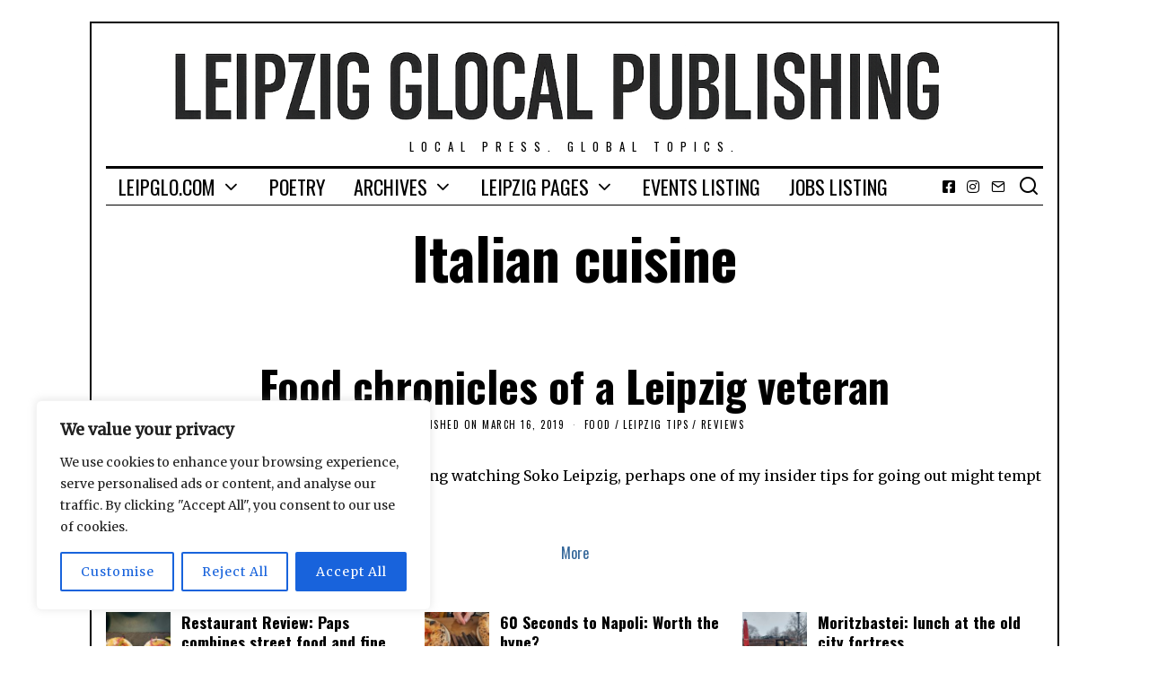

--- FILE ---
content_type: text/html; charset=UTF-8
request_url: https://leipglo.com/tag/italian-cuisine/
body_size: 133601
content:
<!DOCTYPE html>
<html lang="en-US" class="no-js">
<head>
	<meta charset="UTF-8">
	<meta name="viewport" content="width=device-width, initial-scale=1.0">
	<link rel="profile" href="https://gmpg.org/xfn/11">
    
	<!--[if lt IE 9]>
	<script src="https://leipglo.com/wp-content/themes/fox/js/html5.js"></script>
	<![endif]-->
    
    <script>(function(html){html.className = html.className.replace(/\bno-js\b/,'js')})(document.documentElement);</script>
<meta name='robots' content='index, follow, max-image-preview:large, max-snippet:-1, max-video-preview:-1' />
	<style>img:is([sizes="auto" i], [sizes^="auto," i]) { contain-intrinsic-size: 3000px 1500px }</style>
	
	<!-- This site is optimized with the Yoast SEO plugin v26.8 - https://yoast.com/product/yoast-seo-wordpress/ -->
	<title>Italian cuisine Archives - Leipzig Glocal Publishing</title>
	<link rel="canonical" href="https://leipglo.com/tag/italian-cuisine/" />
	<meta property="og:locale" content="en_US" />
	<meta property="og:type" content="article" />
	<meta property="og:title" content="Italian cuisine Archives - Leipzig Glocal Publishing" />
	<meta property="og:url" content="https://leipglo.com/tag/italian-cuisine/" />
	<meta property="og:site_name" content="Leipzig Glocal Publishing" />
	<meta property="og:image" content="https://leipglo.com/wp-content/uploads/2016/04/logo-feature.jpg" />
	<meta property="og:image:width" content="1020" />
	<meta property="og:image:height" content="576" />
	<meta property="og:image:type" content="image/jpeg" />
	<meta name="twitter:card" content="summary_large_image" />
	<meta name="twitter:site" content="@leipglo" />
	<script type="application/ld+json" class="yoast-schema-graph">{"@context":"https://schema.org","@graph":[{"@type":"CollectionPage","@id":"https://leipglo.com/tag/italian-cuisine/","url":"https://leipglo.com/tag/italian-cuisine/","name":"Italian cuisine Archives - Leipzig Glocal Publishing","isPartOf":{"@id":"https://leipglo.com/#website"},"breadcrumb":{"@id":"https://leipglo.com/tag/italian-cuisine/#breadcrumb"},"inLanguage":"en-US"},{"@type":"BreadcrumbList","@id":"https://leipglo.com/tag/italian-cuisine/#breadcrumb","itemListElement":[{"@type":"ListItem","position":1,"name":"Home","item":"https://leipglo.com/"},{"@type":"ListItem","position":2,"name":"Italian cuisine"}]},{"@type":"WebSite","@id":"https://leipglo.com/#website","url":"https://leipglo.com/","name":"Leipzig Glocal Publishing","description":"Local press. Global topics.","publisher":{"@id":"https://leipglo.com/#organization"},"potentialAction":[{"@type":"SearchAction","target":{"@type":"EntryPoint","urlTemplate":"https://leipglo.com/?s={search_term_string}"},"query-input":{"@type":"PropertyValueSpecification","valueRequired":true,"valueName":"search_term_string"}}],"inLanguage":"en-US"},{"@type":"Organization","@id":"https://leipglo.com/#organization","name":"The Leipzig Glocal","url":"https://leipglo.com/","logo":{"@type":"ImageObject","inLanguage":"en-US","@id":"https://leipglo.com/#/schema/logo/image/","url":"https://leipglo.com/wp-content/uploads/2016/03/favicon.png","contentUrl":"https://leipglo.com/wp-content/uploads/2016/03/favicon.png","width":512,"height":512,"caption":"The Leipzig Glocal"},"image":{"@id":"https://leipglo.com/#/schema/logo/image/"},"sameAs":["https://www.facebook.com/leipglo","https://x.com/leipglo","https://www.instagram.com/"]}]}</script>
	<!-- / Yoast SEO plugin. -->


<link rel='dns-prefetch' href='//public.tockify.com' />
<link rel='dns-prefetch' href='//stats.wp.com' />
<link rel='dns-prefetch' href='//fonts.googleapis.com' />
<link href='https://fonts.gstatic.com' crossorigin rel='preconnect' />
<link rel="alternate" type="application/rss+xml" title="Leipzig Glocal Publishing &raquo; Feed" href="https://leipglo.com/feed/" />
<link rel="alternate" type="application/rss+xml" title="Leipzig Glocal Publishing &raquo; Comments Feed" href="https://leipglo.com/comments/feed/" />
<link rel="alternate" type="application/rss+xml" title="Leipzig Glocal Publishing &raquo; Italian cuisine Tag Feed" href="https://leipglo.com/tag/italian-cuisine/feed/" />
<script type="text/javascript">
/* <![CDATA[ */
window._wpemojiSettings = {"baseUrl":"https:\/\/s.w.org\/images\/core\/emoji\/16.0.1\/72x72\/","ext":".png","svgUrl":"https:\/\/s.w.org\/images\/core\/emoji\/16.0.1\/svg\/","svgExt":".svg","source":{"concatemoji":"https:\/\/leipglo.com\/wp-includes\/js\/wp-emoji-release.min.js?ver=6.8.3"}};
/*! This file is auto-generated */
!function(s,n){var o,i,e;function c(e){try{var t={supportTests:e,timestamp:(new Date).valueOf()};sessionStorage.setItem(o,JSON.stringify(t))}catch(e){}}function p(e,t,n){e.clearRect(0,0,e.canvas.width,e.canvas.height),e.fillText(t,0,0);var t=new Uint32Array(e.getImageData(0,0,e.canvas.width,e.canvas.height).data),a=(e.clearRect(0,0,e.canvas.width,e.canvas.height),e.fillText(n,0,0),new Uint32Array(e.getImageData(0,0,e.canvas.width,e.canvas.height).data));return t.every(function(e,t){return e===a[t]})}function u(e,t){e.clearRect(0,0,e.canvas.width,e.canvas.height),e.fillText(t,0,0);for(var n=e.getImageData(16,16,1,1),a=0;a<n.data.length;a++)if(0!==n.data[a])return!1;return!0}function f(e,t,n,a){switch(t){case"flag":return n(e,"\ud83c\udff3\ufe0f\u200d\u26a7\ufe0f","\ud83c\udff3\ufe0f\u200b\u26a7\ufe0f")?!1:!n(e,"\ud83c\udde8\ud83c\uddf6","\ud83c\udde8\u200b\ud83c\uddf6")&&!n(e,"\ud83c\udff4\udb40\udc67\udb40\udc62\udb40\udc65\udb40\udc6e\udb40\udc67\udb40\udc7f","\ud83c\udff4\u200b\udb40\udc67\u200b\udb40\udc62\u200b\udb40\udc65\u200b\udb40\udc6e\u200b\udb40\udc67\u200b\udb40\udc7f");case"emoji":return!a(e,"\ud83e\udedf")}return!1}function g(e,t,n,a){var r="undefined"!=typeof WorkerGlobalScope&&self instanceof WorkerGlobalScope?new OffscreenCanvas(300,150):s.createElement("canvas"),o=r.getContext("2d",{willReadFrequently:!0}),i=(o.textBaseline="top",o.font="600 32px Arial",{});return e.forEach(function(e){i[e]=t(o,e,n,a)}),i}function t(e){var t=s.createElement("script");t.src=e,t.defer=!0,s.head.appendChild(t)}"undefined"!=typeof Promise&&(o="wpEmojiSettingsSupports",i=["flag","emoji"],n.supports={everything:!0,everythingExceptFlag:!0},e=new Promise(function(e){s.addEventListener("DOMContentLoaded",e,{once:!0})}),new Promise(function(t){var n=function(){try{var e=JSON.parse(sessionStorage.getItem(o));if("object"==typeof e&&"number"==typeof e.timestamp&&(new Date).valueOf()<e.timestamp+604800&&"object"==typeof e.supportTests)return e.supportTests}catch(e){}return null}();if(!n){if("undefined"!=typeof Worker&&"undefined"!=typeof OffscreenCanvas&&"undefined"!=typeof URL&&URL.createObjectURL&&"undefined"!=typeof Blob)try{var e="postMessage("+g.toString()+"("+[JSON.stringify(i),f.toString(),p.toString(),u.toString()].join(",")+"));",a=new Blob([e],{type:"text/javascript"}),r=new Worker(URL.createObjectURL(a),{name:"wpTestEmojiSupports"});return void(r.onmessage=function(e){c(n=e.data),r.terminate(),t(n)})}catch(e){}c(n=g(i,f,p,u))}t(n)}).then(function(e){for(var t in e)n.supports[t]=e[t],n.supports.everything=n.supports.everything&&n.supports[t],"flag"!==t&&(n.supports.everythingExceptFlag=n.supports.everythingExceptFlag&&n.supports[t]);n.supports.everythingExceptFlag=n.supports.everythingExceptFlag&&!n.supports.flag,n.DOMReady=!1,n.readyCallback=function(){n.DOMReady=!0}}).then(function(){return e}).then(function(){var e;n.supports.everything||(n.readyCallback(),(e=n.source||{}).concatemoji?t(e.concatemoji):e.wpemoji&&e.twemoji&&(t(e.twemoji),t(e.wpemoji)))}))}((window,document),window._wpemojiSettings);
/* ]]> */
</script>
<style id='wp-emoji-styles-inline-css' type='text/css'>

	img.wp-smiley, img.emoji {
		display: inline !important;
		border: none !important;
		box-shadow: none !important;
		height: 1em !important;
		width: 1em !important;
		margin: 0 0.07em !important;
		vertical-align: -0.1em !important;
		background: none !important;
		padding: 0 !important;
	}
</style>
<link rel='stylesheet' id='wp-block-library-css' href='https://leipglo.com/wp-includes/css/dist/block-library/style.min.css?ver=6.8.3' type='text/css' media='all' />
<style id='classic-theme-styles-inline-css' type='text/css'>
/*! This file is auto-generated */
.wp-block-button__link{color:#fff;background-color:#32373c;border-radius:9999px;box-shadow:none;text-decoration:none;padding:calc(.667em + 2px) calc(1.333em + 2px);font-size:1.125em}.wp-block-file__button{background:#32373c;color:#fff;text-decoration:none}
</style>
<style id='global-styles-inline-css' type='text/css'>
:root{--wp--preset--aspect-ratio--square: 1;--wp--preset--aspect-ratio--4-3: 4/3;--wp--preset--aspect-ratio--3-4: 3/4;--wp--preset--aspect-ratio--3-2: 3/2;--wp--preset--aspect-ratio--2-3: 2/3;--wp--preset--aspect-ratio--16-9: 16/9;--wp--preset--aspect-ratio--9-16: 9/16;--wp--preset--color--black: #000000;--wp--preset--color--cyan-bluish-gray: #abb8c3;--wp--preset--color--white: #ffffff;--wp--preset--color--pale-pink: #f78da7;--wp--preset--color--vivid-red: #cf2e2e;--wp--preset--color--luminous-vivid-orange: #ff6900;--wp--preset--color--luminous-vivid-amber: #fcb900;--wp--preset--color--light-green-cyan: #7bdcb5;--wp--preset--color--vivid-green-cyan: #00d084;--wp--preset--color--pale-cyan-blue: #8ed1fc;--wp--preset--color--vivid-cyan-blue: #0693e3;--wp--preset--color--vivid-purple: #9b51e0;--wp--preset--gradient--vivid-cyan-blue-to-vivid-purple: linear-gradient(135deg,rgba(6,147,227,1) 0%,rgb(155,81,224) 100%);--wp--preset--gradient--light-green-cyan-to-vivid-green-cyan: linear-gradient(135deg,rgb(122,220,180) 0%,rgb(0,208,130) 100%);--wp--preset--gradient--luminous-vivid-amber-to-luminous-vivid-orange: linear-gradient(135deg,rgba(252,185,0,1) 0%,rgba(255,105,0,1) 100%);--wp--preset--gradient--luminous-vivid-orange-to-vivid-red: linear-gradient(135deg,rgba(255,105,0,1) 0%,rgb(207,46,46) 100%);--wp--preset--gradient--very-light-gray-to-cyan-bluish-gray: linear-gradient(135deg,rgb(238,238,238) 0%,rgb(169,184,195) 100%);--wp--preset--gradient--cool-to-warm-spectrum: linear-gradient(135deg,rgb(74,234,220) 0%,rgb(151,120,209) 20%,rgb(207,42,186) 40%,rgb(238,44,130) 60%,rgb(251,105,98) 80%,rgb(254,248,76) 100%);--wp--preset--gradient--blush-light-purple: linear-gradient(135deg,rgb(255,206,236) 0%,rgb(152,150,240) 100%);--wp--preset--gradient--blush-bordeaux: linear-gradient(135deg,rgb(254,205,165) 0%,rgb(254,45,45) 50%,rgb(107,0,62) 100%);--wp--preset--gradient--luminous-dusk: linear-gradient(135deg,rgb(255,203,112) 0%,rgb(199,81,192) 50%,rgb(65,88,208) 100%);--wp--preset--gradient--pale-ocean: linear-gradient(135deg,rgb(255,245,203) 0%,rgb(182,227,212) 50%,rgb(51,167,181) 100%);--wp--preset--gradient--electric-grass: linear-gradient(135deg,rgb(202,248,128) 0%,rgb(113,206,126) 100%);--wp--preset--gradient--midnight: linear-gradient(135deg,rgb(2,3,129) 0%,rgb(40,116,252) 100%);--wp--preset--font-size--small: 13px;--wp--preset--font-size--medium: 20px;--wp--preset--font-size--large: 36px;--wp--preset--font-size--x-large: 42px;--wp--preset--spacing--20: 0.44rem;--wp--preset--spacing--30: 0.67rem;--wp--preset--spacing--40: 1rem;--wp--preset--spacing--50: 1.5rem;--wp--preset--spacing--60: 2.25rem;--wp--preset--spacing--70: 3.38rem;--wp--preset--spacing--80: 5.06rem;--wp--preset--shadow--natural: 6px 6px 9px rgba(0, 0, 0, 0.2);--wp--preset--shadow--deep: 12px 12px 50px rgba(0, 0, 0, 0.4);--wp--preset--shadow--sharp: 6px 6px 0px rgba(0, 0, 0, 0.2);--wp--preset--shadow--outlined: 6px 6px 0px -3px rgba(255, 255, 255, 1), 6px 6px rgba(0, 0, 0, 1);--wp--preset--shadow--crisp: 6px 6px 0px rgba(0, 0, 0, 1);}:where(.is-layout-flex){gap: 0.5em;}:where(.is-layout-grid){gap: 0.5em;}body .is-layout-flex{display: flex;}.is-layout-flex{flex-wrap: wrap;align-items: center;}.is-layout-flex > :is(*, div){margin: 0;}body .is-layout-grid{display: grid;}.is-layout-grid > :is(*, div){margin: 0;}:where(.wp-block-columns.is-layout-flex){gap: 2em;}:where(.wp-block-columns.is-layout-grid){gap: 2em;}:where(.wp-block-post-template.is-layout-flex){gap: 1.25em;}:where(.wp-block-post-template.is-layout-grid){gap: 1.25em;}.has-black-color{color: var(--wp--preset--color--black) !important;}.has-cyan-bluish-gray-color{color: var(--wp--preset--color--cyan-bluish-gray) !important;}.has-white-color{color: var(--wp--preset--color--white) !important;}.has-pale-pink-color{color: var(--wp--preset--color--pale-pink) !important;}.has-vivid-red-color{color: var(--wp--preset--color--vivid-red) !important;}.has-luminous-vivid-orange-color{color: var(--wp--preset--color--luminous-vivid-orange) !important;}.has-luminous-vivid-amber-color{color: var(--wp--preset--color--luminous-vivid-amber) !important;}.has-light-green-cyan-color{color: var(--wp--preset--color--light-green-cyan) !important;}.has-vivid-green-cyan-color{color: var(--wp--preset--color--vivid-green-cyan) !important;}.has-pale-cyan-blue-color{color: var(--wp--preset--color--pale-cyan-blue) !important;}.has-vivid-cyan-blue-color{color: var(--wp--preset--color--vivid-cyan-blue) !important;}.has-vivid-purple-color{color: var(--wp--preset--color--vivid-purple) !important;}.has-black-background-color{background-color: var(--wp--preset--color--black) !important;}.has-cyan-bluish-gray-background-color{background-color: var(--wp--preset--color--cyan-bluish-gray) !important;}.has-white-background-color{background-color: var(--wp--preset--color--white) !important;}.has-pale-pink-background-color{background-color: var(--wp--preset--color--pale-pink) !important;}.has-vivid-red-background-color{background-color: var(--wp--preset--color--vivid-red) !important;}.has-luminous-vivid-orange-background-color{background-color: var(--wp--preset--color--luminous-vivid-orange) !important;}.has-luminous-vivid-amber-background-color{background-color: var(--wp--preset--color--luminous-vivid-amber) !important;}.has-light-green-cyan-background-color{background-color: var(--wp--preset--color--light-green-cyan) !important;}.has-vivid-green-cyan-background-color{background-color: var(--wp--preset--color--vivid-green-cyan) !important;}.has-pale-cyan-blue-background-color{background-color: var(--wp--preset--color--pale-cyan-blue) !important;}.has-vivid-cyan-blue-background-color{background-color: var(--wp--preset--color--vivid-cyan-blue) !important;}.has-vivid-purple-background-color{background-color: var(--wp--preset--color--vivid-purple) !important;}.has-black-border-color{border-color: var(--wp--preset--color--black) !important;}.has-cyan-bluish-gray-border-color{border-color: var(--wp--preset--color--cyan-bluish-gray) !important;}.has-white-border-color{border-color: var(--wp--preset--color--white) !important;}.has-pale-pink-border-color{border-color: var(--wp--preset--color--pale-pink) !important;}.has-vivid-red-border-color{border-color: var(--wp--preset--color--vivid-red) !important;}.has-luminous-vivid-orange-border-color{border-color: var(--wp--preset--color--luminous-vivid-orange) !important;}.has-luminous-vivid-amber-border-color{border-color: var(--wp--preset--color--luminous-vivid-amber) !important;}.has-light-green-cyan-border-color{border-color: var(--wp--preset--color--light-green-cyan) !important;}.has-vivid-green-cyan-border-color{border-color: var(--wp--preset--color--vivid-green-cyan) !important;}.has-pale-cyan-blue-border-color{border-color: var(--wp--preset--color--pale-cyan-blue) !important;}.has-vivid-cyan-blue-border-color{border-color: var(--wp--preset--color--vivid-cyan-blue) !important;}.has-vivid-purple-border-color{border-color: var(--wp--preset--color--vivid-purple) !important;}.has-vivid-cyan-blue-to-vivid-purple-gradient-background{background: var(--wp--preset--gradient--vivid-cyan-blue-to-vivid-purple) !important;}.has-light-green-cyan-to-vivid-green-cyan-gradient-background{background: var(--wp--preset--gradient--light-green-cyan-to-vivid-green-cyan) !important;}.has-luminous-vivid-amber-to-luminous-vivid-orange-gradient-background{background: var(--wp--preset--gradient--luminous-vivid-amber-to-luminous-vivid-orange) !important;}.has-luminous-vivid-orange-to-vivid-red-gradient-background{background: var(--wp--preset--gradient--luminous-vivid-orange-to-vivid-red) !important;}.has-very-light-gray-to-cyan-bluish-gray-gradient-background{background: var(--wp--preset--gradient--very-light-gray-to-cyan-bluish-gray) !important;}.has-cool-to-warm-spectrum-gradient-background{background: var(--wp--preset--gradient--cool-to-warm-spectrum) !important;}.has-blush-light-purple-gradient-background{background: var(--wp--preset--gradient--blush-light-purple) !important;}.has-blush-bordeaux-gradient-background{background: var(--wp--preset--gradient--blush-bordeaux) !important;}.has-luminous-dusk-gradient-background{background: var(--wp--preset--gradient--luminous-dusk) !important;}.has-pale-ocean-gradient-background{background: var(--wp--preset--gradient--pale-ocean) !important;}.has-electric-grass-gradient-background{background: var(--wp--preset--gradient--electric-grass) !important;}.has-midnight-gradient-background{background: var(--wp--preset--gradient--midnight) !important;}.has-small-font-size{font-size: var(--wp--preset--font-size--small) !important;}.has-medium-font-size{font-size: var(--wp--preset--font-size--medium) !important;}.has-large-font-size{font-size: var(--wp--preset--font-size--large) !important;}.has-x-large-font-size{font-size: var(--wp--preset--font-size--x-large) !important;}
:where(.wp-block-post-template.is-layout-flex){gap: 1.25em;}:where(.wp-block-post-template.is-layout-grid){gap: 1.25em;}
:where(.wp-block-columns.is-layout-flex){gap: 2em;}:where(.wp-block-columns.is-layout-grid){gap: 2em;}
:root :where(.wp-block-pullquote){font-size: 1.5em;line-height: 1.6;}
</style>
<link rel='stylesheet' id='contact-form-7-css' href='https://leipglo.com/wp-content/plugins/contact-form-7/includes/css/styles.css?ver=6.1.4' type='text/css' media='all' />
<link rel='stylesheet' id='wp-job-manager-job-listings-css' href='https://leipglo.com/wp-content/plugins/wp-job-manager/assets/dist/css/job-listings.css?ver=598383a28ac5f9f156e4' type='text/css' media='all' />
<link rel='stylesheet' id='wi-fonts-css' href='https://fonts.googleapis.com/css?family=Merriweather%3A400%7COswald%3A300%2C400%2C700' type='text/css' media='all' />
<link rel='stylesheet' id='mediaelement-css' href='https://leipglo.com/wp-includes/js/mediaelement/mediaelementplayer-legacy.min.css?ver=4.2.17' type='text/css' media='all' />
<link rel='stylesheet' id='wp-mediaelement-css' href='https://leipglo.com/wp-includes/js/mediaelement/wp-mediaelement.min.css?ver=6.8.3' type='text/css' media='all' />
<link rel='stylesheet' id='style-css' href='https://leipglo.com/wp-content/themes/fox/style.min.css?ver=4.4.3.1' type='text/css' media='all' />
<style id='style-inline-css' type='text/css'>
.social-list.style-plain:not(.style-text_color) a:hover, .wi-pagination a.page-numbers:hover, .wi-mainnav ul.menu ul > li:hover > a, .wi-mainnav ul.menu ul li.current-menu-item > a, .wi-mainnav ul.menu ul li.current-menu-ancestor > a, .related-title a:hover, .page-links > a:hover, .widget_archive a:hover, .widget_nav_menu a:hover, .widget_meta a:hover, .widget_recent_entries a:hover, .widget_categories a:hover, .tagcloud a:hover, .header-cart a:hover, .woocommerce .star-rating span:before, .null-instagram-feed .clear a:hover, .widget a.readmore:hover{color:#336699}html .mejs-controls .mejs-time-rail .mejs-time-current, .dropcap-color, .style--dropcap-color .enable-dropcap .dropcap-content > p:first-of-type:first-letter, .style--dropcap-color p.has-drop-cap:not(:focus):first-letter, .fox-btn.btn-primary, button.btn-primary, input.btn-primary[type="button"], input.btn-primary[type="reset"], input.btn-primary[type="submit"], .social-list.style-black a:hover, .post-item-thumbnail:hover .video-indicator-solid, a.more-link:hover, .post-newspaper .related-thumbnail, .style--slider-navtext .flex-direction-nav a:hover, .review-item.overall .review-score, #respond #submit:hover, .wpcf7-submit:hover, #footer-search .submit:hover, .woocommerce .widget_price_filter .ui-slider .ui-slider-range, .woocommerce .widget_price_filter .ui-slider .ui-slider-handle, .woocommerce span.onsale, .woocommerce ul.products li.product .onsale, .woocommerce #respond input#submit.alt:hover, .woocommerce a.button.alt:hover, .woocommerce button.button.alt:hover, .woocommerce input.button.alt:hover, .woocommerce a.add_to_cart_button:hover, .woocommerce #review_form #respond .form-submit input:hover, .header-cart-icon a .num, .blog-widget-small .thumbnail-index{background-color:#336699}.review-item.overall .review-score, .partial-content, .null-instagram-feed .clear a:hover{border-color:#336699}.reading-progress-wrapper::-webkit-progress-value{background-color:#336699}.reading-progress-wrapper::-moz-progress-value{background-color:#336699}.header-search-wrapper .search-btn, .header-cart-icon, .hamburger-btn{font-size:24px}.fox-logo img{width:1170px}.wi-mainnav ul.menu ul > li, .mega-sep{border-color:#000}.footer-col-sep{border-color:#000}#backtotop{border-color:#000}a{color:#336699}a:hover{color:#5a7899}table, td, th, .fox-input, input[type="color"], input[type="date"], input[type="datetime"], input[type="datetime-local"], input[type="email"], input[type="month"], input[type="number"], input[type="password"], input[type="search"], input[type="tel"], input[type="text"], input[type="time"], input[type="url"], input[type="week"], input:not([type]), textarea, textarea, select, .style--tag-block .fox-term-list a, .fox-slider-rich, .pagination-inner, .post-sep, .blog-related, .blog-related .line, .post-newspaper .related-area, .authorbox-simple, .post-nav-simple, #footer-widgets, #footer-bottom, .commentlist ul.children, .hero-half, .commentlist li + li > .comment-body, .classic-main-header-top .container, .related-heading, .comments-title, .comment-reply-title, .header-sticky-style-border .header-sticky-element.before-sticky, .widget_archive ul, .widget_nav_menu ul, .widget_meta ul, .widget_recent_entries ul, .widget_categories ul,
    .widget_archive li, .widget_nav_menu li, .widget_meta li, .widget_recent_entries li, .widget_categories li, .offcanvas-search .s, .offcanvas-nav li + li > a, .hero-meta .header-main, .single-authorbox-section, .related-heading, .comments-title, .comment-reply-title, #posts-small-heading, .article-small, .article-tall, .toparea > .container{border-color:#000}.widget-title{color:#ffffff;background-color:#000000;text-align:center}blockquote{text-align:right}@media (min-width: 1200px) {.container,.cool-thumbnail-size-big .post-thumbnail{width:1020px}body.layout-boxed .wi-wrapper{width:1080px}}@media (min-width:1024px) {.secondary, .section-secondary{width:25.980392156863%}.has-sidebar .primary, .section-has-sidebar .section-primary, .section-sep{width:74.019607843137%}}body,.font-body,.post-item-subtitle,.single .entry-content,.page .entry-content,.fox-input,input[type="color"],input[type="date"],input[type="datetime"],input[type="datetime-local"],input[type="email"],input[type="month"],input[type="number"],input[type="password"],input[type="search"],input[type="tel"],input[type="text"],input[type="time"],input[type="url"],input[type="week"],input:not([type]),textarea,blockquote,.wi-dropcap,.enable-dropcap .dropcap-content > p:first-of-type:first-letter,p.has-drop-cap:not(:focus):first-letter,.wp-caption-text,.post-thumbnail-standard figcaption,.wp-block-image figcaption,.blocks-gallery-caption{font-family:"Merriweather",serif}.font-heading,h1,h2,h3,h4,h5,h6,.wp-block-quote.is-large cite,.wp-block-quote.is-style-large cite,.fox-btn,button,input[type="button"],input[type="reset"],input[type="submit"],.fox-term-list,.wp-block-cover-text,.title-label,.thumbnail-view,.post-item-meta,.standalone-categories,.readmore,a.more-link,.post-big a.more-link,.style--slider-navtext .flex-direction-nav a,.min-logo-text,.page-links-container,.authorbox-nav,.post-navigation .post-title,.review-criterion,.review-score,.review-text,.commentlist .fn,.reply a,.widget_archive,.widget_nav_menu,.widget_meta,.widget_recent_entries,.widget_categories,.widget_rss > ul a.rsswidget,.widget_rss > ul > li > cite,.widget_recent_comments,#backtotop,.view-count,.tagcloud,.fox-logo,.mobile-logo-text,.slogan,.wi-mainnav ul.menu > li > a,.footer-bottom .widget_nav_menu,#footernav,.offcanvas-nav,.wi-mainnav ul.menu ul,.header-builder .widget_nav_menu  ul.menu ul,.post-item-title,.archive-title,.post-item-title.post-title,.page-title,.single-heading,.widget-title,.section-heading h2,.article-big .readmore{font-family:"Oswald",sans-serif}body, .font-body{font-size:16px;font-weight:400;font-style:normal;text-transform:none;letter-spacing:0px;line-height:1.8}h1, h2, h3, h4, h5, h6{font-weight:700;text-transform:none;line-height:1.3}h2{font-size:2.0625em;font-style:normal}h3{font-size:1.625em;font-style:normal}h4{font-size:1.25em;font-style:normal}.fox-logo, .min-logo-text, .mobile-logo-text{font-size:60px;font-weight:400;font-style:normal;text-transform:uppercase;letter-spacing:0px;line-height:1.1}.slogan{font-size:0.8125em;letter-spacing:8px}.wi-mainnav ul.menu > li > a, .footer-bottom .widget_nav_menu, #footernav, .offcanvas-nav{font-size:22px}.wi-mainnav ul.menu ul, .header-builder .widget_nav_menu  ul.menu ul{font-size:11px;font-weight:400;text-transform:uppercase;letter-spacing:2px}.post-item-title{font-style:normal}.post-item-meta{font-size:11px;font-weight:normal;text-transform:uppercase;letter-spacing:1.5px}.standalone-categories{font-style:normal}.archive-title{font-style:normal}.post-item-title.post-title, .page-title{font-style:normal}.post-item-subtitle{font-style:normal}.single .entry-content, .page .entry-content{font-style:normal}.single-heading{font-weight:300;text-transform:uppercase;letter-spacing:6px}.widget-title{font-size:12px;font-weight:normal;text-transform:uppercase;letter-spacing:8px}.section-heading h2{font-style:normal}.fox-btn, button, input[type="button"], input[type="reset"], input[type="submit"], .article-big .readmore{font-size:13px;text-transform:uppercase;letter-spacing:1px}.fox-input, input[type="color"], input[type="date"], input[type="datetime"], input[type="datetime-local"], input[type="email"], input[type="month"], input[type="number"], input[type="password"], input[type="search"], input[type="tel"], input[type="text"], input[type="time"], input[type="url"], input[type="week"], input:not([type]), textarea{font-style:normal}blockquote{font-style:normal}.wi-dropcap,.enable-dropcap .dropcap-content > p:first-of-type:first-letter, p.has-drop-cap:not(:focus):first-letter{font-style:normal}.wp-caption-text, .post-thumbnail-standard figcaption, .wp-block-image figcaption, .blocks-gallery-caption{font-style:normal}.offcanvas-nav{font-size:16px;text-transform:uppercase;letter-spacing:1px}@media only screen and (max-width: 1023px){.fox-logo, .min-logo-text, .mobile-logo-text{font-size:40px}}@media only screen and (max-width: 567px){body, .font-body{font-size:14px}.fox-logo, .min-logo-text, .mobile-logo-text{font-size:20px}}#titlebar .container{border-top-color:#000;border-bottom-color:#000}.wi-all{margin-top:24px;margin-bottom:24px}body.layout-boxed .wi-wrapper{border-top-width:2px;border-bottom-width:2px;border-left-width:2px;border-right-width:2px;border-style:solid}.wi-mainnav ul.menu ul{border-color:#000000;border-width:1px;border-style:solid}.widget-title{margin-bottom:16px;padding-top:4px;padding-bottom:4px;padding-left:0px;padding-right:0px}blockquote{border-top-width:2px;border-bottom-width:2px}@media only screen and (max-width: 1023px){}@media only screen and (max-width: 567px){}.main-header .widget:nth-child(2){margin-left: auto;}
</style>
<link rel='stylesheet' id='jetpack-subscriptions-css' href='https://leipglo.com/wp-content/plugins/jetpack/_inc/build/subscriptions/subscriptions.min.css?ver=15.4' type='text/css' media='all' />
<link rel='stylesheet' id='table-of-content-css' href='https://leipglo.com/wp-content/plugins/cm-table-of-content/assets/css/table-of-content-frontend.css?ver=6.8.3' type='text/css' media='all' />
<script type="text/javascript" id="cookie-law-info-js-extra">
/* <![CDATA[ */
var _ckyConfig = {"_ipData":[],"_assetsURL":"https:\/\/leipglo.com\/wp-content\/plugins\/cookie-law-info\/lite\/frontend\/images\/","_publicURL":"https:\/\/leipglo.com","_expiry":"365","_categories":[{"name":"Necessary","slug":"necessary","isNecessary":true,"ccpaDoNotSell":true,"cookies":[],"active":true,"defaultConsent":{"gdpr":true,"ccpa":true}},{"name":"Functional","slug":"functional","isNecessary":false,"ccpaDoNotSell":true,"cookies":[],"active":true,"defaultConsent":{"gdpr":false,"ccpa":false}},{"name":"Analytics","slug":"analytics","isNecessary":false,"ccpaDoNotSell":true,"cookies":[],"active":true,"defaultConsent":{"gdpr":false,"ccpa":false}},{"name":"Performance","slug":"performance","isNecessary":false,"ccpaDoNotSell":true,"cookies":[],"active":true,"defaultConsent":{"gdpr":false,"ccpa":false}},{"name":"Advertisement","slug":"advertisement","isNecessary":false,"ccpaDoNotSell":true,"cookies":[],"active":true,"defaultConsent":{"gdpr":false,"ccpa":false}}],"_activeLaw":"gdpr","_rootDomain":"","_block":"1","_showBanner":"1","_bannerConfig":{"settings":{"type":"box","preferenceCenterType":"popup","position":"bottom-left","applicableLaw":"gdpr"},"behaviours":{"reloadBannerOnAccept":false,"loadAnalyticsByDefault":false,"animations":{"onLoad":"animate","onHide":"sticky"}},"config":{"revisitConsent":{"status":true,"tag":"revisit-consent","position":"bottom-left","meta":{"url":"#"},"styles":{"background-color":"#0056A7"},"elements":{"title":{"type":"text","tag":"revisit-consent-title","status":true,"styles":{"color":"#0056a7"}}}},"preferenceCenter":{"toggle":{"status":true,"tag":"detail-category-toggle","type":"toggle","states":{"active":{"styles":{"background-color":"#1863DC"}},"inactive":{"styles":{"background-color":"#D0D5D2"}}}}},"categoryPreview":{"status":false,"toggle":{"status":true,"tag":"detail-category-preview-toggle","type":"toggle","states":{"active":{"styles":{"background-color":"#1863DC"}},"inactive":{"styles":{"background-color":"#D0D5D2"}}}}},"videoPlaceholder":{"status":true,"styles":{"background-color":"#000000","border-color":"#000000","color":"#ffffff"}},"readMore":{"status":false,"tag":"readmore-button","type":"link","meta":{"noFollow":true,"newTab":true},"styles":{"color":"#1863DC","background-color":"transparent","border-color":"transparent"}},"auditTable":{"status":true},"optOption":{"status":true,"toggle":{"status":true,"tag":"optout-option-toggle","type":"toggle","states":{"active":{"styles":{"background-color":"#1863dc"}},"inactive":{"styles":{"background-color":"#FFFFFF"}}}}}}},"_version":"3.3.5","_logConsent":"1","_tags":[{"tag":"accept-button","styles":{"color":"#FFFFFF","background-color":"#1863DC","border-color":"#1863DC"}},{"tag":"reject-button","styles":{"color":"#1863DC","background-color":"transparent","border-color":"#1863DC"}},{"tag":"settings-button","styles":{"color":"#1863DC","background-color":"transparent","border-color":"#1863DC"}},{"tag":"readmore-button","styles":{"color":"#1863DC","background-color":"transparent","border-color":"transparent"}},{"tag":"donotsell-button","styles":{"color":"#1863DC","background-color":"transparent","border-color":"transparent"}},{"tag":"accept-button","styles":{"color":"#FFFFFF","background-color":"#1863DC","border-color":"#1863DC"}},{"tag":"revisit-consent","styles":{"background-color":"#0056A7"}}],"_shortCodes":[{"key":"cky_readmore","content":"<a href=\"#\" class=\"cky-policy\" aria-label=\"Cookie Policy\" target=\"_blank\" rel=\"noopener\" data-cky-tag=\"readmore-button\">Cookie Policy<\/a>","tag":"readmore-button","status":false,"attributes":{"rel":"nofollow","target":"_blank"}},{"key":"cky_show_desc","content":"<button class=\"cky-show-desc-btn\" data-cky-tag=\"show-desc-button\" aria-label=\"Show more\">Show more<\/button>","tag":"show-desc-button","status":true,"attributes":[]},{"key":"cky_hide_desc","content":"<button class=\"cky-show-desc-btn\" data-cky-tag=\"hide-desc-button\" aria-label=\"Show less\">Show less<\/button>","tag":"hide-desc-button","status":true,"attributes":[]},{"key":"cky_category_toggle_label","content":"[cky_{{status}}_category_label] [cky_preference_{{category_slug}}_title]","tag":"","status":true,"attributes":[]},{"key":"cky_enable_category_label","content":"Enable","tag":"","status":true,"attributes":[]},{"key":"cky_disable_category_label","content":"Disable","tag":"","status":true,"attributes":[]},{"key":"cky_video_placeholder","content":"<div class=\"video-placeholder-normal\" data-cky-tag=\"video-placeholder\" id=\"[UNIQUEID]\"><p class=\"video-placeholder-text-normal\" data-cky-tag=\"placeholder-title\">Please accept cookies to access this content<\/p><\/div>","tag":"","status":true,"attributes":[]},{"key":"cky_enable_optout_label","content":"Enable","tag":"","status":true,"attributes":[]},{"key":"cky_disable_optout_label","content":"Disable","tag":"","status":true,"attributes":[]},{"key":"cky_optout_toggle_label","content":"[cky_{{status}}_optout_label] [cky_optout_option_title]","tag":"","status":true,"attributes":[]},{"key":"cky_optout_option_title","content":"Do Not Sell or Share My Personal Information","tag":"","status":true,"attributes":[]},{"key":"cky_optout_close_label","content":"Close","tag":"","status":true,"attributes":[]},{"key":"cky_preference_close_label","content":"Close","tag":"","status":true,"attributes":[]}],"_rtl":"","_language":"en","_providersToBlock":[]};
var _ckyStyles = {"css":".cky-overlay{background: #000000; opacity: 0.4; position: fixed; top: 0; left: 0; width: 100%; height: 100%; z-index: 99999999;}.cky-hide{display: none;}.cky-btn-revisit-wrapper{display: flex; align-items: center; justify-content: center; background: #0056a7; width: 45px; height: 45px; border-radius: 50%; position: fixed; z-index: 999999; cursor: pointer;}.cky-revisit-bottom-left{bottom: 15px; left: 15px;}.cky-revisit-bottom-right{bottom: 15px; right: 15px;}.cky-btn-revisit-wrapper .cky-btn-revisit{display: flex; align-items: center; justify-content: center; background: none; border: none; cursor: pointer; position: relative; margin: 0; padding: 0;}.cky-btn-revisit-wrapper .cky-btn-revisit img{max-width: fit-content; margin: 0; height: 30px; width: 30px;}.cky-revisit-bottom-left:hover::before{content: attr(data-tooltip); position: absolute; background: #4e4b66; color: #ffffff; left: calc(100% + 7px); font-size: 12px; line-height: 16px; width: max-content; padding: 4px 8px; border-radius: 4px;}.cky-revisit-bottom-left:hover::after{position: absolute; content: \"\"; border: 5px solid transparent; left: calc(100% + 2px); border-left-width: 0; border-right-color: #4e4b66;}.cky-revisit-bottom-right:hover::before{content: attr(data-tooltip); position: absolute; background: #4e4b66; color: #ffffff; right: calc(100% + 7px); font-size: 12px; line-height: 16px; width: max-content; padding: 4px 8px; border-radius: 4px;}.cky-revisit-bottom-right:hover::after{position: absolute; content: \"\"; border: 5px solid transparent; right: calc(100% + 2px); border-right-width: 0; border-left-color: #4e4b66;}.cky-revisit-hide{display: none;}.cky-consent-container{position: fixed; width: 440px; box-sizing: border-box; z-index: 9999999; border-radius: 6px;}.cky-consent-container .cky-consent-bar{background: #ffffff; border: 1px solid; padding: 20px 26px; box-shadow: 0 -1px 10px 0 #acabab4d; border-radius: 6px;}.cky-box-bottom-left{bottom: 40px; left: 40px;}.cky-box-bottom-right{bottom: 40px; right: 40px;}.cky-box-top-left{top: 40px; left: 40px;}.cky-box-top-right{top: 40px; right: 40px;}.cky-custom-brand-logo-wrapper .cky-custom-brand-logo{width: 100px; height: auto; margin: 0 0 12px 0;}.cky-notice .cky-title{color: #212121; font-weight: 700; font-size: 18px; line-height: 24px; margin: 0 0 12px 0;}.cky-notice-des *,.cky-preference-content-wrapper *,.cky-accordion-header-des *,.cky-gpc-wrapper .cky-gpc-desc *{font-size: 14px;}.cky-notice-des{color: #212121; font-size: 14px; line-height: 24px; font-weight: 400;}.cky-notice-des img{height: 25px; width: 25px;}.cky-consent-bar .cky-notice-des p,.cky-gpc-wrapper .cky-gpc-desc p,.cky-preference-body-wrapper .cky-preference-content-wrapper p,.cky-accordion-header-wrapper .cky-accordion-header-des p,.cky-cookie-des-table li div:last-child p{color: inherit; margin-top: 0; overflow-wrap: break-word;}.cky-notice-des P:last-child,.cky-preference-content-wrapper p:last-child,.cky-cookie-des-table li div:last-child p:last-child,.cky-gpc-wrapper .cky-gpc-desc p:last-child{margin-bottom: 0;}.cky-notice-des a.cky-policy,.cky-notice-des button.cky-policy{font-size: 14px; color: #1863dc; white-space: nowrap; cursor: pointer; background: transparent; border: 1px solid; text-decoration: underline;}.cky-notice-des button.cky-policy{padding: 0;}.cky-notice-des a.cky-policy:focus-visible,.cky-notice-des button.cky-policy:focus-visible,.cky-preference-content-wrapper .cky-show-desc-btn:focus-visible,.cky-accordion-header .cky-accordion-btn:focus-visible,.cky-preference-header .cky-btn-close:focus-visible,.cky-switch input[type=\"checkbox\"]:focus-visible,.cky-footer-wrapper a:focus-visible,.cky-btn:focus-visible{outline: 2px solid #1863dc; outline-offset: 2px;}.cky-btn:focus:not(:focus-visible),.cky-accordion-header .cky-accordion-btn:focus:not(:focus-visible),.cky-preference-content-wrapper .cky-show-desc-btn:focus:not(:focus-visible),.cky-btn-revisit-wrapper .cky-btn-revisit:focus:not(:focus-visible),.cky-preference-header .cky-btn-close:focus:not(:focus-visible),.cky-consent-bar .cky-banner-btn-close:focus:not(:focus-visible){outline: 0;}button.cky-show-desc-btn:not(:hover):not(:active){color: #1863dc; background: transparent;}button.cky-accordion-btn:not(:hover):not(:active),button.cky-banner-btn-close:not(:hover):not(:active),button.cky-btn-revisit:not(:hover):not(:active),button.cky-btn-close:not(:hover):not(:active){background: transparent;}.cky-consent-bar button:hover,.cky-modal.cky-modal-open button:hover,.cky-consent-bar button:focus,.cky-modal.cky-modal-open button:focus{text-decoration: none;}.cky-notice-btn-wrapper{display: flex; justify-content: flex-start; align-items: center; flex-wrap: wrap; margin-top: 16px;}.cky-notice-btn-wrapper .cky-btn{text-shadow: none; box-shadow: none;}.cky-btn{flex: auto; max-width: 100%; font-size: 14px; font-family: inherit; line-height: 24px; padding: 8px; font-weight: 500; margin: 0 8px 0 0; border-radius: 2px; cursor: pointer; text-align: center; text-transform: none; min-height: 0;}.cky-btn:hover{opacity: 0.8;}.cky-btn-customize{color: #1863dc; background: transparent; border: 2px solid #1863dc;}.cky-btn-reject{color: #1863dc; background: transparent; border: 2px solid #1863dc;}.cky-btn-accept{background: #1863dc; color: #ffffff; border: 2px solid #1863dc;}.cky-btn:last-child{margin-right: 0;}@media (max-width: 576px){.cky-box-bottom-left{bottom: 0; left: 0;}.cky-box-bottom-right{bottom: 0; right: 0;}.cky-box-top-left{top: 0; left: 0;}.cky-box-top-right{top: 0; right: 0;}}@media (max-width: 440px){.cky-box-bottom-left, .cky-box-bottom-right, .cky-box-top-left, .cky-box-top-right{width: 100%; max-width: 100%;}.cky-consent-container .cky-consent-bar{padding: 20px 0;}.cky-custom-brand-logo-wrapper, .cky-notice .cky-title, .cky-notice-des, .cky-notice-btn-wrapper{padding: 0 24px;}.cky-notice-des{max-height: 40vh; overflow-y: scroll;}.cky-notice-btn-wrapper{flex-direction: column; margin-top: 0;}.cky-btn{width: 100%; margin: 10px 0 0 0;}.cky-notice-btn-wrapper .cky-btn-customize{order: 2;}.cky-notice-btn-wrapper .cky-btn-reject{order: 3;}.cky-notice-btn-wrapper .cky-btn-accept{order: 1; margin-top: 16px;}}@media (max-width: 352px){.cky-notice .cky-title{font-size: 16px;}.cky-notice-des *{font-size: 12px;}.cky-notice-des, .cky-btn{font-size: 12px;}}.cky-modal.cky-modal-open{display: flex; visibility: visible; -webkit-transform: translate(-50%, -50%); -moz-transform: translate(-50%, -50%); -ms-transform: translate(-50%, -50%); -o-transform: translate(-50%, -50%); transform: translate(-50%, -50%); top: 50%; left: 50%; transition: all 1s ease;}.cky-modal{box-shadow: 0 32px 68px rgba(0, 0, 0, 0.3); margin: 0 auto; position: fixed; max-width: 100%; background: #ffffff; top: 50%; box-sizing: border-box; border-radius: 6px; z-index: 999999999; color: #212121; -webkit-transform: translate(-50%, 100%); -moz-transform: translate(-50%, 100%); -ms-transform: translate(-50%, 100%); -o-transform: translate(-50%, 100%); transform: translate(-50%, 100%); visibility: hidden; transition: all 0s ease;}.cky-preference-center{max-height: 79vh; overflow: hidden; width: 845px; overflow: hidden; flex: 1 1 0; display: flex; flex-direction: column; border-radius: 6px;}.cky-preference-header{display: flex; align-items: center; justify-content: space-between; padding: 22px 24px; border-bottom: 1px solid;}.cky-preference-header .cky-preference-title{font-size: 18px; font-weight: 700; line-height: 24px;}.cky-preference-header .cky-btn-close{margin: 0; cursor: pointer; vertical-align: middle; padding: 0; background: none; border: none; width: auto; height: auto; min-height: 0; line-height: 0; text-shadow: none; box-shadow: none;}.cky-preference-header .cky-btn-close img{margin: 0; height: 10px; width: 10px;}.cky-preference-body-wrapper{padding: 0 24px; flex: 1; overflow: auto; box-sizing: border-box;}.cky-preference-content-wrapper,.cky-gpc-wrapper .cky-gpc-desc{font-size: 14px; line-height: 24px; font-weight: 400; padding: 12px 0;}.cky-preference-content-wrapper{border-bottom: 1px solid;}.cky-preference-content-wrapper img{height: 25px; width: 25px;}.cky-preference-content-wrapper .cky-show-desc-btn{font-size: 14px; font-family: inherit; color: #1863dc; text-decoration: none; line-height: 24px; padding: 0; margin: 0; white-space: nowrap; cursor: pointer; background: transparent; border-color: transparent; text-transform: none; min-height: 0; text-shadow: none; box-shadow: none;}.cky-accordion-wrapper{margin-bottom: 10px;}.cky-accordion{border-bottom: 1px solid;}.cky-accordion:last-child{border-bottom: none;}.cky-accordion .cky-accordion-item{display: flex; margin-top: 10px;}.cky-accordion .cky-accordion-body{display: none;}.cky-accordion.cky-accordion-active .cky-accordion-body{display: block; padding: 0 22px; margin-bottom: 16px;}.cky-accordion-header-wrapper{cursor: pointer; width: 100%;}.cky-accordion-item .cky-accordion-header{display: flex; justify-content: space-between; align-items: center;}.cky-accordion-header .cky-accordion-btn{font-size: 16px; font-family: inherit; color: #212121; line-height: 24px; background: none; border: none; font-weight: 700; padding: 0; margin: 0; cursor: pointer; text-transform: none; min-height: 0; text-shadow: none; box-shadow: none;}.cky-accordion-header .cky-always-active{color: #008000; font-weight: 600; line-height: 24px; font-size: 14px;}.cky-accordion-header-des{font-size: 14px; line-height: 24px; margin: 10px 0 16px 0;}.cky-accordion-chevron{margin-right: 22px; position: relative; cursor: pointer;}.cky-accordion-chevron-hide{display: none;}.cky-accordion .cky-accordion-chevron i::before{content: \"\"; position: absolute; border-right: 1.4px solid; border-bottom: 1.4px solid; border-color: inherit; height: 6px; width: 6px; -webkit-transform: rotate(-45deg); -moz-transform: rotate(-45deg); -ms-transform: rotate(-45deg); -o-transform: rotate(-45deg); transform: rotate(-45deg); transition: all 0.2s ease-in-out; top: 8px;}.cky-accordion.cky-accordion-active .cky-accordion-chevron i::before{-webkit-transform: rotate(45deg); -moz-transform: rotate(45deg); -ms-transform: rotate(45deg); -o-transform: rotate(45deg); transform: rotate(45deg);}.cky-audit-table{background: #f4f4f4; border-radius: 6px;}.cky-audit-table .cky-empty-cookies-text{color: inherit; font-size: 12px; line-height: 24px; margin: 0; padding: 10px;}.cky-audit-table .cky-cookie-des-table{font-size: 12px; line-height: 24px; font-weight: normal; padding: 15px 10px; border-bottom: 1px solid; border-bottom-color: inherit; margin: 0;}.cky-audit-table .cky-cookie-des-table:last-child{border-bottom: none;}.cky-audit-table .cky-cookie-des-table li{list-style-type: none; display: flex; padding: 3px 0;}.cky-audit-table .cky-cookie-des-table li:first-child{padding-top: 0;}.cky-cookie-des-table li div:first-child{width: 100px; font-weight: 600; word-break: break-word; word-wrap: break-word;}.cky-cookie-des-table li div:last-child{flex: 1; word-break: break-word; word-wrap: break-word; margin-left: 8px;}.cky-footer-shadow{display: block; width: 100%; height: 40px; background: linear-gradient(180deg, rgba(255, 255, 255, 0) 0%, #ffffff 100%); position: absolute; bottom: calc(100% - 1px);}.cky-footer-wrapper{position: relative;}.cky-prefrence-btn-wrapper{display: flex; flex-wrap: wrap; align-items: center; justify-content: center; padding: 22px 24px; border-top: 1px solid;}.cky-prefrence-btn-wrapper .cky-btn{flex: auto; max-width: 100%; text-shadow: none; box-shadow: none;}.cky-btn-preferences{color: #1863dc; background: transparent; border: 2px solid #1863dc;}.cky-preference-header,.cky-preference-body-wrapper,.cky-preference-content-wrapper,.cky-accordion-wrapper,.cky-accordion,.cky-accordion-wrapper,.cky-footer-wrapper,.cky-prefrence-btn-wrapper{border-color: inherit;}@media (max-width: 845px){.cky-modal{max-width: calc(100% - 16px);}}@media (max-width: 576px){.cky-modal{max-width: 100%;}.cky-preference-center{max-height: 100vh;}.cky-prefrence-btn-wrapper{flex-direction: column;}.cky-accordion.cky-accordion-active .cky-accordion-body{padding-right: 0;}.cky-prefrence-btn-wrapper .cky-btn{width: 100%; margin: 10px 0 0 0;}.cky-prefrence-btn-wrapper .cky-btn-reject{order: 3;}.cky-prefrence-btn-wrapper .cky-btn-accept{order: 1; margin-top: 0;}.cky-prefrence-btn-wrapper .cky-btn-preferences{order: 2;}}@media (max-width: 425px){.cky-accordion-chevron{margin-right: 15px;}.cky-notice-btn-wrapper{margin-top: 0;}.cky-accordion.cky-accordion-active .cky-accordion-body{padding: 0 15px;}}@media (max-width: 352px){.cky-preference-header .cky-preference-title{font-size: 16px;}.cky-preference-header{padding: 16px 24px;}.cky-preference-content-wrapper *, .cky-accordion-header-des *{font-size: 12px;}.cky-preference-content-wrapper, .cky-preference-content-wrapper .cky-show-more, .cky-accordion-header .cky-always-active, .cky-accordion-header-des, .cky-preference-content-wrapper .cky-show-desc-btn, .cky-notice-des a.cky-policy{font-size: 12px;}.cky-accordion-header .cky-accordion-btn{font-size: 14px;}}.cky-switch{display: flex;}.cky-switch input[type=\"checkbox\"]{position: relative; width: 44px; height: 24px; margin: 0; background: #d0d5d2; -webkit-appearance: none; border-radius: 50px; cursor: pointer; outline: 0; border: none; top: 0;}.cky-switch input[type=\"checkbox\"]:checked{background: #1863dc;}.cky-switch input[type=\"checkbox\"]:before{position: absolute; content: \"\"; height: 20px; width: 20px; left: 2px; bottom: 2px; border-radius: 50%; background-color: white; -webkit-transition: 0.4s; transition: 0.4s; margin: 0;}.cky-switch input[type=\"checkbox\"]:after{display: none;}.cky-switch input[type=\"checkbox\"]:checked:before{-webkit-transform: translateX(20px); -ms-transform: translateX(20px); transform: translateX(20px);}@media (max-width: 425px){.cky-switch input[type=\"checkbox\"]{width: 38px; height: 21px;}.cky-switch input[type=\"checkbox\"]:before{height: 17px; width: 17px;}.cky-switch input[type=\"checkbox\"]:checked:before{-webkit-transform: translateX(17px); -ms-transform: translateX(17px); transform: translateX(17px);}}.cky-consent-bar .cky-banner-btn-close{position: absolute; right: 9px; top: 5px; background: none; border: none; cursor: pointer; padding: 0; margin: 0; min-height: 0; line-height: 0; height: auto; width: auto; text-shadow: none; box-shadow: none;}.cky-consent-bar .cky-banner-btn-close img{height: 9px; width: 9px; margin: 0;}.cky-notice-group{font-size: 14px; line-height: 24px; font-weight: 400; color: #212121;}.cky-notice-btn-wrapper .cky-btn-do-not-sell{font-size: 14px; line-height: 24px; padding: 6px 0; margin: 0; font-weight: 500; background: none; border-radius: 2px; border: none; cursor: pointer; text-align: left; color: #1863dc; background: transparent; border-color: transparent; box-shadow: none; text-shadow: none;}.cky-consent-bar .cky-banner-btn-close:focus-visible,.cky-notice-btn-wrapper .cky-btn-do-not-sell:focus-visible,.cky-opt-out-btn-wrapper .cky-btn:focus-visible,.cky-opt-out-checkbox-wrapper input[type=\"checkbox\"].cky-opt-out-checkbox:focus-visible{outline: 2px solid #1863dc; outline-offset: 2px;}@media (max-width: 440px){.cky-consent-container{width: 100%;}}@media (max-width: 352px){.cky-notice-des a.cky-policy, .cky-notice-btn-wrapper .cky-btn-do-not-sell{font-size: 12px;}}.cky-opt-out-wrapper{padding: 12px 0;}.cky-opt-out-wrapper .cky-opt-out-checkbox-wrapper{display: flex; align-items: center;}.cky-opt-out-checkbox-wrapper .cky-opt-out-checkbox-label{font-size: 16px; font-weight: 700; line-height: 24px; margin: 0 0 0 12px; cursor: pointer;}.cky-opt-out-checkbox-wrapper input[type=\"checkbox\"].cky-opt-out-checkbox{background-color: #ffffff; border: 1px solid black; width: 20px; height: 18.5px; margin: 0; -webkit-appearance: none; position: relative; display: flex; align-items: center; justify-content: center; border-radius: 2px; cursor: pointer;}.cky-opt-out-checkbox-wrapper input[type=\"checkbox\"].cky-opt-out-checkbox:checked{background-color: #1863dc; border: none;}.cky-opt-out-checkbox-wrapper input[type=\"checkbox\"].cky-opt-out-checkbox:checked::after{left: 6px; bottom: 4px; width: 7px; height: 13px; border: solid #ffffff; border-width: 0 3px 3px 0; border-radius: 2px; -webkit-transform: rotate(45deg); -ms-transform: rotate(45deg); transform: rotate(45deg); content: \"\"; position: absolute; box-sizing: border-box;}.cky-opt-out-checkbox-wrapper.cky-disabled .cky-opt-out-checkbox-label,.cky-opt-out-checkbox-wrapper.cky-disabled input[type=\"checkbox\"].cky-opt-out-checkbox{cursor: no-drop;}.cky-gpc-wrapper{margin: 0 0 0 32px;}.cky-footer-wrapper .cky-opt-out-btn-wrapper{display: flex; flex-wrap: wrap; align-items: center; justify-content: center; padding: 22px 24px;}.cky-opt-out-btn-wrapper .cky-btn{flex: auto; max-width: 100%; text-shadow: none; box-shadow: none;}.cky-opt-out-btn-wrapper .cky-btn-cancel{border: 1px solid #dedfe0; background: transparent; color: #858585;}.cky-opt-out-btn-wrapper .cky-btn-confirm{background: #1863dc; color: #ffffff; border: 1px solid #1863dc;}@media (max-width: 352px){.cky-opt-out-checkbox-wrapper .cky-opt-out-checkbox-label{font-size: 14px;}.cky-gpc-wrapper .cky-gpc-desc, .cky-gpc-wrapper .cky-gpc-desc *{font-size: 12px;}.cky-opt-out-checkbox-wrapper input[type=\"checkbox\"].cky-opt-out-checkbox{width: 16px; height: 16px;}.cky-opt-out-checkbox-wrapper input[type=\"checkbox\"].cky-opt-out-checkbox:checked::after{left: 5px; bottom: 4px; width: 3px; height: 9px;}.cky-gpc-wrapper{margin: 0 0 0 28px;}}.video-placeholder-youtube{background-size: 100% 100%; background-position: center; background-repeat: no-repeat; background-color: #b2b0b059; position: relative; display: flex; align-items: center; justify-content: center; max-width: 100%;}.video-placeholder-text-youtube{text-align: center; align-items: center; padding: 10px 16px; background-color: #000000cc; color: #ffffff; border: 1px solid; border-radius: 2px; cursor: pointer;}.video-placeholder-normal{background-image: url(\"\/wp-content\/plugins\/cookie-law-info\/lite\/frontend\/images\/placeholder.svg\"); background-size: 80px; background-position: center; background-repeat: no-repeat; background-color: #b2b0b059; position: relative; display: flex; align-items: flex-end; justify-content: center; max-width: 100%;}.video-placeholder-text-normal{align-items: center; padding: 10px 16px; text-align: center; border: 1px solid; border-radius: 2px; cursor: pointer;}.cky-rtl{direction: rtl; text-align: right;}.cky-rtl .cky-banner-btn-close{left: 9px; right: auto;}.cky-rtl .cky-notice-btn-wrapper .cky-btn:last-child{margin-right: 8px;}.cky-rtl .cky-notice-btn-wrapper .cky-btn:first-child{margin-right: 0;}.cky-rtl .cky-notice-btn-wrapper{margin-left: 0; margin-right: 15px;}.cky-rtl .cky-prefrence-btn-wrapper .cky-btn{margin-right: 8px;}.cky-rtl .cky-prefrence-btn-wrapper .cky-btn:first-child{margin-right: 0;}.cky-rtl .cky-accordion .cky-accordion-chevron i::before{border: none; border-left: 1.4px solid; border-top: 1.4px solid; left: 12px;}.cky-rtl .cky-accordion.cky-accordion-active .cky-accordion-chevron i::before{-webkit-transform: rotate(-135deg); -moz-transform: rotate(-135deg); -ms-transform: rotate(-135deg); -o-transform: rotate(-135deg); transform: rotate(-135deg);}@media (max-width: 768px){.cky-rtl .cky-notice-btn-wrapper{margin-right: 0;}}@media (max-width: 576px){.cky-rtl .cky-notice-btn-wrapper .cky-btn:last-child{margin-right: 0;}.cky-rtl .cky-prefrence-btn-wrapper .cky-btn{margin-right: 0;}.cky-rtl .cky-accordion.cky-accordion-active .cky-accordion-body{padding: 0 22px 0 0;}}@media (max-width: 425px){.cky-rtl .cky-accordion.cky-accordion-active .cky-accordion-body{padding: 0 15px 0 0;}}.cky-rtl .cky-opt-out-btn-wrapper .cky-btn{margin-right: 12px;}.cky-rtl .cky-opt-out-btn-wrapper .cky-btn:first-child{margin-right: 0;}.cky-rtl .cky-opt-out-checkbox-wrapper .cky-opt-out-checkbox-label{margin: 0 12px 0 0;}"};
/* ]]> */
</script>
<script type="text/javascript" src="https://leipglo.com/wp-content/plugins/cookie-law-info/lite/frontend/js/script.min.js?ver=3.3.5" id="cookie-law-info-js"></script>
<script type="text/javascript" src="https://leipglo.com/wp-includes/js/jquery/jquery.min.js?ver=3.7.1" id="jquery-core-js"></script>
<script type="text/javascript" src="https://leipglo.com/wp-includes/js/jquery/jquery-migrate.min.js?ver=3.4.1" id="jquery-migrate-js"></script>
<script type="text/javascript" id="cmtoc-frontend-js-js-extra">
/* <![CDATA[ */
var cmtoc_data = {"jump_back_btn":""};
/* ]]> */
</script>
<script type="text/javascript" src="https://leipglo.com/wp-content/plugins/cm-table-of-content/assets/js/table-of-content-frontend.js?ver=6.8.3" id="cmtoc-frontend-js-js"></script>
<link rel="https://api.w.org/" href="https://leipglo.com/wp-json/" /><link rel="alternate" title="JSON" type="application/json" href="https://leipglo.com/wp-json/wp/v2/tags/472" /><link rel="EditURI" type="application/rsd+xml" title="RSD" href="https://leipglo.com/xmlrpc.php?rsd" />
<meta name="generator" content="WordPress 6.8.3" />
<style id="cky-style-inline">[data-cky-tag]{visibility:hidden;}</style>
		<!-- GA Google Analytics @ https://m0n.co/ga -->
		<script>
			(function(i,s,o,g,r,a,m){i['GoogleAnalyticsObject']=r;i[r]=i[r]||function(){
			(i[r].q=i[r].q||[]).push(arguments)},i[r].l=1*new Date();a=s.createElement(o),
			m=s.getElementsByTagName(o)[0];a.async=1;a.src=g;m.parentNode.insertBefore(a,m)
			})(window,document,'script','https://www.google-analytics.com/analytics.js','ga');
			ga('create', 'UA-61297572-1', 'auto');
			ga('send', 'pageview');
		</script>

		<style>img#wpstats{display:none}</style>
		<link rel="icon" href="https://leipglo.com/wp-content/uploads/2025/05/cropped-leipglo-publishing-logo-32x32.png" sizes="32x32" />
<link rel="icon" href="https://leipglo.com/wp-content/uploads/2025/05/cropped-leipglo-publishing-logo-192x192.png" sizes="192x192" />
<link rel="apple-touch-icon" href="https://leipglo.com/wp-content/uploads/2025/05/cropped-leipglo-publishing-logo-180x180.png" />
<meta name="msapplication-TileImage" content="https://leipglo.com/wp-content/uploads/2025/05/cropped-leipglo-publishing-logo-270x270.png" />
		<style type="text/css" id="wp-custom-css">
			.container{
	width:1080px;
}		</style>
		
<style id="color-preview"></style>

            
</head>

<body data-rsssl=1 class="archive tag tag-italian-cuisine tag-472 wp-theme-fox no-sidebar layout-boxed style--dropcap-default dropcap-style-default style--dropcap-font-body style--tag-block style--blockquote-has-icon style--blockquote-icon-1 style--link-1 fox" itemscope itemtype="https://schema.org/WebPage">
    
        
    <div id="wi-all" class="fox-outer-wrapper fox-all wi-all">

        
        <div id="wi-wrapper" class="fox-wrapper wi-wrapper">

            <div class="wi-container">

                
                
<header id="masthead" class="site-header header-classic header-sticky-style-border submenu-light" itemscope itemtype="https://schema.org/WPHeader">

    
<div class="header-container header-stack2 header-nav-top-3 header-nav-bottom-1">


    
        
    
<div class="header-classic-row header-row-branding classic-after-header align-center">

    <div id="wi-header" class="wi-header">

        <div class="container">

            
    <div id="logo-area" class="fox-logo-area fox-header-logo site-branding">
        
        <div id="wi-logo" class="fox-logo-container">
            
            <h2 class="wi-logo-main fox-logo logo-type-image" id="site-logo">                
                <a href="https://leipglo.com/" rel="home">
                    
                    <img width="1536" height="160" src="https://leipglo.com/wp-content/uploads/2025/05/leipglo-publishing-header-e1748177775536.png" class="main-img-logo" alt="leipglo publishing header" decoding="async" fetchpriority="high" srcset="https://leipglo.com/wp-content/uploads/2025/05/leipglo-publishing-header-e1748177775536.png 1536w, https://leipglo.com/wp-content/uploads/2025/05/leipglo-publishing-header-e1748177775536-300x31.png 300w, https://leipglo.com/wp-content/uploads/2025/05/leipglo-publishing-header-e1748177775536-1024x107.png 1024w, https://leipglo.com/wp-content/uploads/2025/05/leipglo-publishing-header-e1748177775536-768x80.png 768w, https://leipglo.com/wp-content/uploads/2025/05/leipglo-publishing-header-e1748177775536-480x50.png 480w" sizes="(max-width: 1536px) 100vw, 1536px" />                    
                </a>
                
            </h2>
        </div><!-- .fox-logo-container -->

          
    <h3 class="slogan site-description">Local press. Global topics.</h3>
    
    </div><!-- #logo-area -->

                
                        
        </div><!-- .container -->

    </div><!-- #wi-header -->

</div><!-- .header-row-branding -->
    
        
<div class="row-nav-light row-nav-style-active-1 header-classic-row header-row-nav header-row-flex main-header classic-main-header header-sticky-element">
    
    <div id="topbar-wrapper">
        
        <div id="wi-topbar" class="wi-topbar">
        
            <div class="container">
                
                <div class="header-row-left header-row-part">
                    
                    
    <nav id="wi-mainnav" class="navigation-ele wi-mainnav" role="navigation" itemscope itemtype="https://schema.org/SiteNavigationElement">
        
        <div class="menu style-indicator-angle-down"><ul id="menu-mains-menu" class="menu"><li id="menu-item-78313" class="menu-item menu-item-type-taxonomy menu-item-object-category menu-item-has-children menu-item-78313"><a href="https://leipglo.com/category/leipglo/">LEIPGLO.COM</a>
<ul class="sub-menu">
	<li id="menu-item-49578" class="menu-item menu-item-type-post_type menu-item-object-page menu-item-49578"><a href="https://leipglo.com/about-us/">ABOUT US</a></li>
	<li id="menu-item-49633" class="menu-item menu-item-type-post_type menu-item-object-page menu-item-49633"><a href="https://leipglo.com/contact-us/">CONTACT US</a></li>
	<li id="menu-item-49634" class="menu-item menu-item-type-post_type menu-item-object-page menu-item-49634"><a href="https://leipglo.com/impressum-privacy-policy/">IMPRESSUM / TERMS OF SERVICE / PRIVACY POLICY</a></li>
</ul>
</li>
<li id="menu-item-84882" class="menu-item menu-item-type-taxonomy menu-item-object-category menu-item-84882"><a href="https://leipglo.com/category/culture-entertainment/literature/poetry-2/">POETRY</a></li>
<li id="menu-item-78304" class="menu-item menu-item-type-taxonomy menu-item-object-category menu-item-has-children menu-item-78304"><a href="https://leipglo.com/category/featured/">ARCHIVES</a>
<ul class="sub-menu">
	<li id="menu-item-78298" class="menu-item menu-item-type-taxonomy menu-item-object-category menu-item-78298"><a href="https://leipglo.com/category/culture-entertainment/">Culture / Entertainment</a></li>
	<li id="menu-item-78299" class="menu-item menu-item-type-taxonomy menu-item-object-category menu-item-78299"><a href="https://leipglo.com/category/lifestyle/">Lifestyle</a></li>
	<li id="menu-item-78300" class="menu-item menu-item-type-taxonomy menu-item-object-category menu-item-78300"><a href="https://leipglo.com/category/myleipzig/">My Leipzig</a></li>
	<li id="menu-item-78301" class="menu-item menu-item-type-taxonomy menu-item-object-category menu-item-78301"><a href="https://leipglo.com/category/opinion/">Opinion</a></li>
	<li id="menu-item-78302" class="menu-item menu-item-type-taxonomy menu-item-object-category menu-item-78302"><a href="https://leipglo.com/category/lifestyle/travel/">Travel</a></li>
</ul>
</li>
<li id="menu-item-78305" class="menu-item menu-item-type-taxonomy menu-item-object-category menu-item-has-children menu-item-78305"><a href="https://leipglo.com/category/leiplist/leipzig-tips/">LEIPZIG PAGES</a>
<ul class="sub-menu">
	<li id="menu-item-77045" class="menu-item menu-item-type-post_type menu-item-object-page menu-item-77045"><a href="https://leipglo.com/english-speaking-doctors-leipzig/">DOCTORS</a></li>
	<li id="menu-item-83707" class="menu-item menu-item-type-post_type menu-item-object-page menu-item-83707"><a href="https://leipglo.com/movies-showtimes/">MOVIES</a></li>
	<li id="menu-item-79876" class="menu-item menu-item-type-post_type menu-item-object-post menu-item-79876"><a href="https://leipglo.com/2023/03/04/free-museum-days/">MUSEUMS</a></li>
	<li id="menu-item-77054" class="menu-item menu-item-type-post_type menu-item-object-post menu-item-77054"><a href="https://leipglo.com/2023/03/04/guide-for-leipzig-residents-and-visitors-in-english/">ESSENTIAL ADVICE</a></li>
	<li id="menu-item-84884" class="menu-item menu-item-type-post_type menu-item-object-post menu-item-84884"><a href="https://leipglo.com/2025/02/25/raumteiler-spare-rooms-for-students-in-leipzig/">ROOMS FOR STUDENTS</a></li>
</ul>
</li>
<li id="menu-item-80673" class="menu-item menu-item-type-post_type menu-item-object-post menu-item-80673"><a href="https://leipglo.com/events-calendar/">EVENTS LISTING</a></li>
<li id="menu-item-77043" class="menu-item menu-item-type-post_type menu-item-object-page menu-item-77043"><a href="https://leipglo.com/jobs-international-people/">JOBS LISTING</a></li>
</ul></div>        
    </nav><!-- #wi-mainnav -->

                    
                </div>
                
                <div class="header-row-right header-row-part">
                    
                    
<div class="social-list header-social style-plain shape-circle align-center icon-size-normal" id="social-id-697c5d206dcc6">
    
    <ul>
    
                
        <li class="li-facebook">
            <a href="https://facebook.com/leipglo" target="_blank" rel="alternate" title="Facebook">
                <i class="fab fa-facebook-square"></i>
                <span>Facebook</span>
            </a>
        </li>
        
                
        <li class="li-instagram">
            <a href="https://instagram.com/leipglo" target="_blank" rel="alternate" title="Instagram">
                <i class="fab fa-instagram"></i>
                <span>Instagram</span>
            </a>
        </li>
        
                
        <li class="li-email">
            <a href="mailto:contact@leipglo.com" target="_blank" rel="alternate" title="Email">
                <i class="feather-mail"></i>
                <span>Email</span>
            </a>
        </li>
        
            
    </ul>
    
</div><!-- .social-list -->

<div class="header-search-wrapper header-search-classic">
    
    <span class="search-btn-classic search-btn">
        <i class="feather-search"></i>
    </span>
    
    <div class="header-search-form header-search-form-template">
        
        <div class="container">
    
            <div class="searchform">
    
    <form role="search" method="get" action="https://leipglo.com/" itemprop="potentialAction" itemscope itemtype="https://schema.org/SearchAction" class="form">
        
        <input type="text" name="s" class="s search-field" value="" placeholder="Type &amp; hit enter" />
        
        <button class="submit" role="button" title="Go">
            
            <i class="feather-search"></i>
            
        </button>
        
    </form><!-- .form -->
    
</div><!-- .searchform -->            
        </div><!-- .header-search-form -->
    
    </div><!-- #header-search -->
    
</div><!-- .header-search-wrapper -->

                    
                </div>

            </div><!-- .container -->
            
        </div><!-- #wi-topbar -->
        
    </div><!-- #topbar-wrapper -->

</div><!-- .header-row-nav -->
    
        
    
        
</div><!-- .header-container -->    
</header><!-- #masthead -->
                
<div id="masthead-mobile" class="masthead-mobile">
    
    <div class="container">
        
        <div class="masthead-mobile-left masthead-mobile-part">
            
            
    <a class="toggle-menu hamburger hamburger-btn">
        <i class="feather-menu"></i>
        <i class="feather-x"></i>
    </a>

            
                        
        </div><!-- .masthead-mobile-part -->
    
        
<h4 id="mobile-logo" class="mobile-logo mobile-logo-image">
    
    <a href="https://leipglo.com/" rel="home">

        
        <img src="https://leipglo.com/wp-content/uploads/2025/05/leipglo-publishing-header-e1748177775536.png" alt="Mobile Logo" />

        
    </a>
    
</h4><!-- .mobile-logo -->

            
        <div class="masthead-mobile-right masthead-mobile-part">
        
                        
        </div><!-- .masthead-mobile-part -->
    
    </div><!-- .container -->
    
    <div class="masthead-mobile-bg"></div>

</div><!-- #masthead-mobile -->

<div id="masthead-mobile-height"></div>
    
    
                <div id="wi-main" class="wi-main fox-main">
<div id="titlebar" class="headline wi-titlebar post-header align-center">
    
    <div class="container">
        
        <div class="title-area">
            
                        
                        
            <h1 class="archive-title" itemprop="headline">
                
                <span>
                    
                    Italian cuisine                    
                </span>
            
            </h1><!-- .archive-title -->
            
                        
                        
                        
        </div><!-- .title-area -->
        
    </div><!-- .container -->
    
        
</div><!-- #titlebar -->

<div class="wi-content">
    
    <div class="container">

        <div class="content-area primary" id="primary" role="main">

            <div class="theiaStickySidebar">

                

<div class="blog-container blog-container-standard">
    
    <div class="wi-blog fox-blog blog-standard">
    
    
<article class="wi-post post-item post-standard post-header-align-center disable-dropcap post-55535 post type-post status-publish format-standard hentry category-food category-leipzig-tips category-reviews tag-food tag-lecker-leipzig tag-chinese-food tag-greece tag-greek-food tag-italian-cuisine tag-restaurant tag-restaurant-reviews" itemscope itemtype="https://schema.org/CreativeWork">
    
    <div class="post-sep"></div>
    
    <div class="post-body post-item-inner post-standard-inner">
        
            <header class="post-header align-center">
            
        <div class="post-item-header">
<h2 class="post-item-title wi-post-title fox-post-title post-header-section post-title size-normal" itemprop="headline">
    <a href="https://leipglo.com/2019/03/16/food-chronicles-leipzig-veteran/" rel="bookmark">        
        Food chronicles of a Leipzig veteran
    </a>
</h2>
<div class="post-item-meta wi-meta fox-meta post-header-section ">
    
        <div class="entry-date meta-time machine-time time-long"><span class="published-label">Published on</span> <time class="published" itemprop="datePublished" datetime="2019-03-16T08:00:16+01:00">March 16, 2019</time><time class="updated" itemprop="dateModified" datetime="2019-03-14T23:14:44+01:00">March 14, 2019</time></div>    
    <div class="entry-categories meta-categories">

        <a href="https://leipglo.com/category/lifestyle/food/" rel="tag">Food</a><span class="sep">/</span><a href="https://leipglo.com/category/leiplist/leipzig-tips/" rel="tag">Leipzig tips</a><span class="sep">/</span><a href="https://leipglo.com/category/culture-entertainment/reviews/" rel="tag">Reviews</a>
    </div>

                    
</div>

</div>        
    </header><!-- .post-header -->
            
        <div class="post-content">
            
                            
            <div class="entry-excerpt">
                
                <div class="post-item-excerpt entry-excerpt excerpt-size-normal" itemprop="text">
    
    <p>"If you don’t want to spend your Friday evening watching Soko Leipzig, perhaps one of my insider tips for going out might tempt you away from calling Dominos."</p>
<a href="https://leipglo.com/2019/03/16/food-chronicles-leipzig-veteran/" class="readmore">More</a>    
</div>
    

            </div><!-- .entry-excerpt -->
        
                    
        </div><!-- .post-content -->
        
                
                <div class="related-area">

            <h3 class="blog-related-heading single-heading">
                <span>You might be interested in</span>
            </h3>

            <div class="blog-related">
                
                
                    
<article class="post-item post-related post-79726 post type-post status-publish format-standard has-post-thumbnail hentry category-reviews tag-lecker-leipzig tag-connewitz tag-dining tag-food-2 tag-restaurant-review" itemscope itemtype="https://schema.org/CreativeWork">
    
    <div class="related-inner">
    
        <figure class="fox-figure wi-thumbnail fox-thumbnail post-item-thumbnail related-thumbnail hover-none thumbnail-acute"  itemscope itemtype="https://schema.org/ImageObject"><span class="image-element thumbnail-inner"><a href="https://leipglo.com/2023/07/26/restaurant-review-paps-combines-street-food-and-fine-dining/" class="post-link"><img width="150" height="150" src="https://leipglo.com/wp-content/uploads/2023/07/IMG_20230623_131838842_MFNR-1-150x150.jpg" class="attachment-thumbnail size-thumbnail" alt="" decoding="async" srcset="https://leipglo.com/wp-content/uploads/2023/07/IMG_20230623_131838842_MFNR-1-150x150.jpg 150w, https://leipglo.com/wp-content/uploads/2023/07/IMG_20230623_131838842_MFNR-1-480x480.jpg 480w" sizes="(max-width: 150px) 100vw, 150px" /></a></span></figure>
        <div class="related-body post-item-body">

        <div class="post-item-header ">
<h3 class="post-item-title wi-post-title fox-post-title post-header-section related-title size-tiny" itemprop="headline">
    <a href="https://leipglo.com/2023/07/26/restaurant-review-paps-combines-street-food-and-fine-dining/" rel="bookmark">        
        Restaurant Review: Paps combines street food and fine dining
    </a>
</h3></div><div class="post-item-excerpt entry-excerpt excerpt-size-normal related-excerpt" itemprop="text">
    
    <p>It's easy to see why Paps on Bornaische Str. in Leipzig, which blends fine dining and street food, has a</p>
    
</div>
    
        
        </div><!-- .related-body -->
    
    </div><!-- .related-inner -->
    
</article><!-- .post-related -->

                
                    
<article class="post-item post-related post-79008 post type-post status-publish format-standard has-post-thumbnail hentry category-food tag-food-2 tag-pizza tag-restaurant-reviews" itemscope itemtype="https://schema.org/CreativeWork">
    
    <div class="related-inner">
    
        <figure class="fox-figure wi-thumbnail fox-thumbnail post-item-thumbnail related-thumbnail hover-none thumbnail-acute"  itemscope itemtype="https://schema.org/ImageObject"><span class="image-element thumbnail-inner"><a href="https://leipglo.com/2023/05/24/60-seconds-to-napoli-worth-the-hype/" class="post-link"><img width="150" height="150" src="https://leipglo.com/wp-content/uploads/2023/05/60sec-pizza2-150x150.jpg" class="attachment-thumbnail size-thumbnail" alt="" decoding="async" srcset="https://leipglo.com/wp-content/uploads/2023/05/60sec-pizza2-150x150.jpg 150w, https://leipglo.com/wp-content/uploads/2023/05/60sec-pizza2-480x480.jpg 480w" sizes="(max-width: 150px) 100vw, 150px" /></a></span></figure>
        <div class="related-body post-item-body">

        <div class="post-item-header ">
<h3 class="post-item-title wi-post-title fox-post-title post-header-section related-title size-tiny" itemprop="headline">
    <a href="https://leipglo.com/2023/05/24/60-seconds-to-napoli-worth-the-hype/" rel="bookmark">        
        60 Seconds to Napoli: Worth the hype?
    </a>
</h3></div><div class="post-item-excerpt entry-excerpt excerpt-size-normal related-excerpt" itemprop="text">
    
    <p>All the rumors about Leipzig's 60 Seconds to Napoli are true - it's really that good! - according to Leipzig</p>
    
</div>
    
        
        </div><!-- .related-body -->
    
    </div><!-- .related-inner -->
    
</article><!-- .post-related -->

                
                    
<article class="post-item post-related post-76920 post type-post status-publish format-standard has-post-thumbnail hentry category-food category-history category-myleipzig tag-lecker-leipzig tag-tips" itemscope itemtype="https://schema.org/CreativeWork">
    
    <div class="related-inner">
    
        <figure class="fox-figure wi-thumbnail fox-thumbnail post-item-thumbnail related-thumbnail hover-none thumbnail-acute"  itemscope itemtype="https://schema.org/ImageObject"><span class="image-element thumbnail-inner"><a href="https://leipglo.com/2023/01/19/moritzbastei-lunch-at-the-old-city-bastion/" class="post-link"><img width="150" height="150" src="https://leipglo.com/wp-content/uploads/2023/01/20230118_125131-150x150.jpg" class="attachment-thumbnail size-thumbnail" alt="The outside of Moritzbastei Leipzig in January 2023" decoding="async" loading="lazy" srcset="https://leipglo.com/wp-content/uploads/2023/01/20230118_125131-150x150.jpg 150w, https://leipglo.com/wp-content/uploads/2023/01/20230118_125131-480x480.jpg 480w" sizes="auto, (max-width: 150px) 100vw, 150px" /></a></span></figure>
        <div class="related-body post-item-body">

        <div class="post-item-header ">
<h3 class="post-item-title wi-post-title fox-post-title post-header-section related-title size-tiny" itemprop="headline">
    <a href="https://leipglo.com/2023/01/19/moritzbastei-lunch-at-the-old-city-bastion/" rel="bookmark">        
        Moritzbastei: lunch at the old city fortress
    </a>
</h3></div><div class="post-item-excerpt entry-excerpt excerpt-size-normal related-excerpt" itemprop="text">
    
    <p>Moritzbastei is hard to miss - it's a huge building located in the city center, right next to the main</p>
    
</div>
    
        
        </div><!-- .related-body -->
    
    </div><!-- .related-inner -->
    
</article><!-- .post-related -->

                
                <div class="clearfix"></div>

                <div class="line line1"></div>
                <div class="line line2"></div>

            </div><!-- .blog-related -->

        </div><!-- .related-area -->

                
    </div><!-- .post-body -->

</article><!-- .post-standard -->


<article class="wi-post post-item post-standard post-header-align-center disable-dropcap post-27621 post type-post status-publish format-standard hentry category-food category-leipzig-tips category-myleipzig tag-food tag-evergreen tag-international tag-international-cuisine tag-italian-cuisine tag-italy tag-spain" itemscope itemtype="https://schema.org/CreativeWork">
    
    <div class="post-sep"></div>
    
    <div class="post-body post-item-inner post-standard-inner">
        
            <header class="post-header align-center">
            
        <div class="post-item-header">
<h2 class="post-item-title wi-post-title fox-post-title post-header-section post-title size-normal" itemprop="headline">
    <a href="https://leipglo.com/2016/08/06/authentic-eateries/" rel="bookmark">        
        A couple authentic eateries in Leipzig
    </a>
</h2>
<div class="post-item-meta wi-meta fox-meta post-header-section ">
    
        <div class="entry-date meta-time machine-time time-long"><span class="published-label">Published on</span> <time class="published" itemprop="datePublished" datetime="2016-08-06T06:40:21+02:00">August 6, 2016</time><time class="updated" itemprop="dateModified" datetime="2019-02-20T15:47:13+01:00">February 20, 2019</time></div>    
    <div class="entry-categories meta-categories">

        <a href="https://leipglo.com/category/lifestyle/food/" rel="tag">Food</a><span class="sep">/</span><a href="https://leipglo.com/category/leiplist/leipzig-tips/" rel="tag">Leipzig tips</a><span class="sep">/</span><a href="https://leipglo.com/category/myleipzig/" rel="tag">My Leipzig</a>
    </div>

                    
</div>

</div>        
    </header><!-- .post-header -->
            
        <div class="post-content">
            
                            
            <div class="entry-excerpt">
                
                <div class="post-item-excerpt entry-excerpt excerpt-size-normal" itemprop="text">
    
    <p>Good food. Good wine. Good company. Good atmosphere. It doesn't get better than that.</p>
<a href="https://leipglo.com/2016/08/06/authentic-eateries/" class="readmore">More</a>    
</div>
    

            </div><!-- .entry-excerpt -->
        
                    
        </div><!-- .post-content -->
        
                
                <div class="related-area">

            <h3 class="blog-related-heading single-heading">
                <span>You might be interested in</span>
            </h3>

            <div class="blog-related">
                
                
                    
<article class="post-item post-related post-81205 post type-post status-publish format-standard has-post-thumbnail hentry category-myleipzig tag-politicsandhistory tag-christmas tag-events tag-evergreen tag-food-2 tag-happy-new-year tag-myleipzig tag-new-years-eve" itemscope itemtype="https://schema.org/CreativeWork">
    
    <div class="related-inner">
    
        <figure class="fox-figure wi-thumbnail fox-thumbnail post-item-thumbnail related-thumbnail hover-none thumbnail-acute"  itemscope itemtype="https://schema.org/ImageObject"><span class="image-element thumbnail-inner"><a href="https://leipglo.com/2023/12/26/in-case-you-missed-it-leipglos-2023-in-review/" class="post-link"><img width="150" height="150" src="https://leipglo.com/wp-content/uploads/2023/12/james-jeremy-beckers-4Hz5zMs0ZJs-unsplash-150x150.jpg" class="attachment-thumbnail size-thumbnail" alt="" decoding="async" loading="lazy" srcset="https://leipglo.com/wp-content/uploads/2023/12/james-jeremy-beckers-4Hz5zMs0ZJs-unsplash-150x150.jpg 150w, https://leipglo.com/wp-content/uploads/2023/12/james-jeremy-beckers-4Hz5zMs0ZJs-unsplash-480x480.jpg 480w" sizes="auto, (max-width: 150px) 100vw, 150px" /></a></span></figure>
        <div class="related-body post-item-body">

        <div class="post-item-header ">
<h3 class="post-item-title wi-post-title fox-post-title post-header-section related-title size-tiny" itemprop="headline">
    <a href="https://leipglo.com/2023/12/26/in-case-you-missed-it-leipglos-2023-in-review/" rel="bookmark">        
        In case you missed it: LeipGlo’s 2023 in review
    </a>
</h3></div><div class="post-item-excerpt entry-excerpt excerpt-size-normal related-excerpt" itemprop="text">
    
    <p>As 2023 comes to an end, LeipGlo looks back on the articles that we shared with you throughout the year.</p>
    
</div>
    
        
        </div><!-- .related-body -->
    
    </div><!-- .related-inner -->
    
</article><!-- .post-related -->

                
                    
<article class="post-item post-related post-80850 post type-post status-publish format-standard has-post-thumbnail hentry category-featured category-health tag-evergreen tag-health tag-mental-health tag-news tag-war" itemscope itemtype="https://schema.org/CreativeWork">
    
    <div class="related-inner">
    
        <figure class="fox-figure wi-thumbnail fox-thumbnail post-item-thumbnail related-thumbnail hover-none thumbnail-acute"  itemscope itemtype="https://schema.org/ImageObject"><span class="image-element thumbnail-inner"><a href="https://leipglo.com/2023/11/15/navigating-the-trauma-of-everyday-life/" class="post-link"><img width="150" height="150" src="https://leipglo.com/wp-content/uploads/2023/11/mohammed-ibrahim-jrcvHflmKvg-unsplash-150x150.jpg" class="attachment-thumbnail size-thumbnail" alt="" decoding="async" loading="lazy" srcset="https://leipglo.com/wp-content/uploads/2023/11/mohammed-ibrahim-jrcvHflmKvg-unsplash-150x150.jpg 150w, https://leipglo.com/wp-content/uploads/2023/11/mohammed-ibrahim-jrcvHflmKvg-unsplash-480x480.jpg 480w" sizes="auto, (max-width: 150px) 100vw, 150px" /></a></span></figure>
        <div class="related-body post-item-body">

        <div class="post-item-header ">
<h3 class="post-item-title wi-post-title fox-post-title post-header-section related-title size-tiny" itemprop="headline">
    <a href="https://leipglo.com/2023/11/15/navigating-the-trauma-of-everyday-life/" rel="bookmark">        
        Navigating the trauma of everyday life
    </a>
</h3></div><div class="post-item-excerpt entry-excerpt excerpt-size-normal related-excerpt" itemprop="text">
    
    <p>The excess of information that keeps us informed can also make us anxious and distressed. Jessica Fayer, a psychologist who</p>
    
</div>
    
        
        </div><!-- .related-body -->
    
    </div><!-- .related-inner -->
    
</article><!-- .post-related -->

                
                    
<article class="post-item post-related post-27021 post type-post status-publish format-standard has-post-thumbnail hentry category-myleipzig category-places-to-see tag-evergreen tag-fun tag-holidays tag-leipzig tag-myleipzig tag-nature tag-summer" itemscope itemtype="https://schema.org/CreativeWork">
    
    <div class="related-inner">
    
        <figure class="fox-figure wi-thumbnail fox-thumbnail post-item-thumbnail related-thumbnail hover-none thumbnail-acute"  itemscope itemtype="https://schema.org/ImageObject"><span class="image-element thumbnail-inner"><a href="https://leipglo.com/2023/05/24/insider-guide-lakes-leipzig/" class="post-link"><img width="150" height="150" src="https://leipglo.com/wp-content/uploads/2016/07/Störmthaler-see-150x150.jpg" class="attachment-thumbnail size-thumbnail" alt="" decoding="async" loading="lazy" srcset="https://leipglo.com/wp-content/uploads/2016/07/Störmthaler-see-150x150.jpg 150w, https://leipglo.com/wp-content/uploads/2016/07/Störmthaler-see-32x32.jpg 32w, https://leipglo.com/wp-content/uploads/2016/07/Störmthaler-see-50x50.jpg 50w, https://leipglo.com/wp-content/uploads/2016/07/Störmthaler-see-64x64.jpg 64w, https://leipglo.com/wp-content/uploads/2016/07/Störmthaler-see-96x96.jpg 96w, https://leipglo.com/wp-content/uploads/2016/07/Störmthaler-see-128x128.jpg 128w" sizes="auto, (max-width: 150px) 100vw, 150px" /></a></span></figure>
        <div class="related-body post-item-body">

        <div class="post-item-header ">
<h3 class="post-item-title wi-post-title fox-post-title post-header-section related-title size-tiny" itemprop="headline">
    <a href="https://leipglo.com/2023/05/24/insider-guide-lakes-leipzig/" rel="bookmark">        
        Insider guide to the lakes around Leipzig
    </a>
</h3></div><div class="post-item-excerpt entry-excerpt excerpt-size-normal related-excerpt" itemprop="text">
    
    <p>It looks like the weather will remain good for the next couple of weeks… perhaps it is time to do</p>
    
</div>
    
        
        </div><!-- .related-body -->
    
    </div><!-- .related-inner -->
    
</article><!-- .post-related -->

                
                <div class="clearfix"></div>

                <div class="line line1"></div>
                <div class="line line2"></div>

            </div><!-- .blog-related -->

        </div><!-- .related-area -->

                
    </div><!-- .post-body -->

</article><!-- .post-standard -->


<article class="wi-post post-item post-standard post-header-align-center disable-dropcap post-2001 post type-post status-publish format-standard hentry category-food tag-food tag-italian-cuisine tag-leipzig tag-restaurant-reviews" itemscope itemtype="https://schema.org/CreativeWork">
    
    <div class="post-sep"></div>
    
    <div class="post-body post-item-inner post-standard-inner">
        
            <header class="post-header align-center">
            
        <div class="post-item-header">
<h2 class="post-item-title wi-post-title fox-post-title post-header-section post-title size-normal" itemprop="headline">
    <a href="https://leipglo.com/2015/06/25/italian-surprise-bacco-36/" rel="bookmark">        
        Italian surprise at Bacco 36
    </a>
</h2>
<div class="post-item-meta wi-meta fox-meta post-header-section ">
    
        <div class="entry-date meta-time machine-time time-long"><span class="published-label">Published on</span> <time class="published" itemprop="datePublished" datetime="2015-06-25T08:00:00+02:00">June 25, 2015</time><time class="updated" itemprop="dateModified" datetime="2016-05-25T16:55:32+02:00">May 25, 2016</time></div>    
    <div class="entry-categories meta-categories">

        <a href="https://leipglo.com/category/lifestyle/food/" rel="tag">Food</a>
    </div>

                    
</div>

</div>        
    </header><!-- .post-header -->
            
        <div class="post-content">
            
                            
            <div class="entry-excerpt">
                
                <div class="post-item-excerpt entry-excerpt excerpt-size-normal" itemprop="text">
    
    <p>Check out how our glocal food columnist made the best out of the disappointing winter-like curveball thrown into her quest for the best ice cream in Leipzig, happening upon a piece of la dolce vita somehow.</p>
<a href="https://leipglo.com/2015/06/25/italian-surprise-bacco-36/" class="readmore">More</a>    
</div>
    

            </div><!-- .entry-excerpt -->
        
                    
        </div><!-- .post-content -->
        
                
                <div class="related-area">

            <h3 class="blog-related-heading single-heading">
                <span>You might be interested in</span>
            </h3>

            <div class="blog-related">
                
                
                    
<article class="post-item post-related post-80683 post type-post status-publish format-standard has-post-thumbnail hentry category-featured category-jobs category-leipglo tag-leipglojobfair tag-job-fair tag-jobs tag-leipzig" itemscope itemtype="https://schema.org/CreativeWork">
    
    <div class="related-inner">
    
        <figure class="fox-figure wi-thumbnail fox-thumbnail post-item-thumbnail related-thumbnail hover-none thumbnail-acute"  itemscope itemtype="https://schema.org/ImageObject"><span class="image-element thumbnail-inner"><a href="https://leipglo.com/2023/10/27/leipzig-glocal-job-fair-4-its-a-wrap/" class="post-link"><img width="150" height="150" src="https://leipglo.com/wp-content/uploads/2023/10/2T9A7065-150x150.jpg" class="attachment-thumbnail size-thumbnail" alt="" decoding="async" loading="lazy" srcset="https://leipglo.com/wp-content/uploads/2023/10/2T9A7065-150x150.jpg 150w, https://leipglo.com/wp-content/uploads/2023/10/2T9A7065-480x480.jpg 480w" sizes="auto, (max-width: 150px) 100vw, 150px" /></a></span></figure>
        <div class="related-body post-item-body">

        <div class="post-item-header ">
<h3 class="post-item-title wi-post-title fox-post-title post-header-section related-title size-tiny" itemprop="headline">
    <a href="https://leipglo.com/2023/10/27/leipzig-glocal-job-fair-4-its-a-wrap/" rel="bookmark">        
        Leipzig Glocal Job Fair 4: It’s a Wrap!
    </a>
</h3></div><div class="post-item-excerpt entry-excerpt excerpt-size-normal related-excerpt" itemprop="text">
    
    <p>Nearly 300 people attended The Leipzig Glocal Job Fair 4 at Werk 2 on October 17, 2023.</p>
    
</div>
    
        
        </div><!-- .related-body -->
    
    </div><!-- .related-inner -->
    
</article><!-- .post-related -->

                
                    
<article class="post-item post-related post-80546 post type-post status-publish format-standard has-post-thumbnail hentry category-jobs tag-job-fair tag-leipzig tag-myleipzig" itemscope itemtype="https://schema.org/CreativeWork">
    
    <div class="related-inner">
    
        <figure class="fox-figure wi-thumbnail fox-thumbnail post-item-thumbnail related-thumbnail hover-none thumbnail-acute"  itemscope itemtype="https://schema.org/ImageObject"><span class="image-element thumbnail-inner"><a href="https://leipglo.com/2023/10/06/the-leipglo-job-fair-returns-on-october-17/" class="post-link"><img width="150" height="150" src="https://leipglo.com/wp-content/uploads/2019/12/Photo-big-26-150x150.jpg" class="attachment-thumbnail size-thumbnail" alt="LeipGlo Job Fair" decoding="async" loading="lazy" /></a></span></figure>
        <div class="related-body post-item-body">

        <div class="post-item-header ">
<h3 class="post-item-title wi-post-title fox-post-title post-header-section related-title size-tiny" itemprop="headline">
    <a href="https://leipglo.com/2023/10/06/the-leipglo-job-fair-returns-on-october-17/" rel="bookmark">        
        The LeipGlo Job Fair returns on October 17
    </a>
</h3></div><div class="post-item-excerpt entry-excerpt excerpt-size-normal related-excerpt" itemprop="text">
    
    <p>The LeipGlo job fair is for job-seekers, employers, or those just wanting to check out career prospects in Leipzig. Join</p>
    
</div>
    
        
        </div><!-- .related-body -->
    
    </div><!-- .related-inner -->
    
</article><!-- .post-related -->

                
                    
<article class="post-item post-related post-80499 post type-post status-publish format-standard has-post-thumbnail hentry category-featured category-lifestyle tag-communal-living tag-housing tag-leipzig tag-myleipzig" itemscope itemtype="https://schema.org/CreativeWork">
    
    <div class="related-inner">
    
        <figure class="fox-figure wi-thumbnail fox-thumbnail post-item-thumbnail related-thumbnail hover-none thumbnail-acute"  itemscope itemtype="https://schema.org/ImageObject"><span class="image-element thumbnail-inner"><a href="https://leipglo.com/2023/10/04/haus-im-fluss-to-bring-communal-living-to-gro%ce%b2zschocher/" class="post-link"><img width="150" height="150" src="https://leipglo.com/wp-content/uploads/2023/09/1499x1060_ostperspektive-150x150.jpg" class="attachment-thumbnail size-thumbnail" alt="" decoding="async" loading="lazy" srcset="https://leipglo.com/wp-content/uploads/2023/09/1499x1060_ostperspektive-150x150.jpg 150w, https://leipglo.com/wp-content/uploads/2023/09/1499x1060_ostperspektive-480x480.jpg 480w" sizes="auto, (max-width: 150px) 100vw, 150px" /></a></span></figure>
        <div class="related-body post-item-body">

        <div class="post-item-header ">
<h3 class="post-item-title wi-post-title fox-post-title post-header-section related-title size-tiny" itemprop="headline">
    <a href="https://leipglo.com/2023/10/04/haus-im-fluss-to-bring-communal-living-to-gro%ce%b2zschocher/" rel="bookmark">        
        Haus im Fluss to bring communal living to Groβzschocher
    </a>
</h3></div><div class="post-item-excerpt entry-excerpt excerpt-size-normal related-excerpt" itemprop="text">
    
    <p>How do you afford to build a communal apartment building for a few million euros? Here's how one communal living</p>
    
</div>
    
        
        </div><!-- .related-body -->
    
    </div><!-- .related-inner -->
    
</article><!-- .post-related -->

                
                <div class="clearfix"></div>

                <div class="line line1"></div>
                <div class="line line2"></div>

            </div><!-- .blog-related -->

        </div><!-- .related-area -->

                
    </div><!-- .post-body -->

</article><!-- .post-standard -->

    
    </div><!-- .fox-blog -->
    
        
</div><!-- .fox-blog-container -->

    
            </div><!-- .theiaStickySidebar -->

        </div><!-- .content-area -->

        
    </div><!-- .container -->
    
</div><!-- .wi-content -->

            </div><!-- #wi-main -->

            
<footer id="wi-footer" class="site-footer" itemscope itemtype="https://schema.org/WPFooter">
    
    
<div id="footer-widgets" class="footer-widgets footer-sidebar footer-sidebar-1-1-1-1 skin-light stretch-content valign-stretch">

    <div class="container">

        <div class="footer-widgets-inner footer-widgets-row">

            
            <aside class="widget-area footer-col col-1-4" itemscope itemptype="https://schema.org/WPSideBar">

                <div class="footer-col-inner"><div id="media_image-2" class="widget widget_media_image"><a href="https://leipglo.com"><img width="1024" height="1024" src="https://leipglo.com/wp-content/uploads/2025/05/leipglo-publishing-logo.png" class="image wp-image-84858 aligncenter attachment-full size-full" alt="Leipzig Glocal Publishing logo" style="max-width: 100%; height: auto;" decoding="async" loading="lazy" srcset="https://leipglo.com/wp-content/uploads/2025/05/leipglo-publishing-logo.png 1024w, https://leipglo.com/wp-content/uploads/2025/05/leipglo-publishing-logo-300x300.png 300w, https://leipglo.com/wp-content/uploads/2025/05/leipglo-publishing-logo-150x150.png 150w, https://leipglo.com/wp-content/uploads/2025/05/leipglo-publishing-logo-768x768.png 768w, https://leipglo.com/wp-content/uploads/2025/05/leipglo-publishing-logo-480x480.png 480w" sizes="auto, (max-width: 1024px) 100vw, 1024px" /></a></div><div id="nav_menu-6" class="widget widget_nav_menu"><div class="menu-footer-2-container"><ul id="menu-footer-2" class="menu"><li id="menu-item-83468" class="menu-item menu-item-type-post_type menu-item-object-page menu-item-83468"><a href="https://leipglo.com/about-us/">ABOUT US</a></li>
<li id="menu-item-83469" class="menu-item menu-item-type-post_type menu-item-object-page menu-item-83469"><a href="https://leipglo.com/contact-us/">CONTACT US</a></li>
<li id="menu-item-83470" class="menu-item menu-item-type-post_type menu-item-object-page menu-item-83470"><a href="https://leipglo.com/impressum-privacy-policy/">IMPRESSUM / TERMS OF SERVICE / PRIVACY POLICY</a></li>
</ul></div></div></div>
                                <div class="footer-col-sep"></div>
                
            </aside><!-- .footer-col -->

            
            <aside class="widget-area footer-col col-1-4" itemscope itemptype="https://schema.org/WPSideBar">

                <div class="footer-col-inner"><div id="archives-2" class="widget widget_archive"><h3 class="widget-title"><span>ARCHIVES</span></h3>		<label class="screen-reader-text" for="archives-dropdown-2">ARCHIVES</label>
		<select id="archives-dropdown-2" name="archive-dropdown">
			
			<option value="">Select Month</option>
				<option value='https://leipglo.com/2025/10/'> October 2025 </option>
	<option value='https://leipglo.com/2025/07/'> July 2025 </option>
	<option value='https://leipglo.com/2025/05/'> May 2025 </option>
	<option value='https://leipglo.com/2025/02/'> February 2025 </option>
	<option value='https://leipglo.com/2024/12/'> December 2024 </option>
	<option value='https://leipglo.com/2024/11/'> November 2024 </option>
	<option value='https://leipglo.com/2024/10/'> October 2024 </option>
	<option value='https://leipglo.com/2024/08/'> August 2024 </option>
	<option value='https://leipglo.com/2024/06/'> June 2024 </option>
	<option value='https://leipglo.com/2024/05/'> May 2024 </option>
	<option value='https://leipglo.com/2024/04/'> April 2024 </option>
	<option value='https://leipglo.com/2024/03/'> March 2024 </option>
	<option value='https://leipglo.com/2024/01/'> January 2024 </option>
	<option value='https://leipglo.com/2023/12/'> December 2023 </option>
	<option value='https://leipglo.com/2023/11/'> November 2023 </option>
	<option value='https://leipglo.com/2023/10/'> October 2023 </option>
	<option value='https://leipglo.com/2023/09/'> September 2023 </option>
	<option value='https://leipglo.com/2023/08/'> August 2023 </option>
	<option value='https://leipglo.com/2023/07/'> July 2023 </option>
	<option value='https://leipglo.com/2023/06/'> June 2023 </option>
	<option value='https://leipglo.com/2023/05/'> May 2023 </option>
	<option value='https://leipglo.com/2023/04/'> April 2023 </option>
	<option value='https://leipglo.com/2023/03/'> March 2023 </option>
	<option value='https://leipglo.com/2023/02/'> February 2023 </option>
	<option value='https://leipglo.com/2023/01/'> January 2023 </option>
	<option value='https://leipglo.com/2022/12/'> December 2022 </option>
	<option value='https://leipglo.com/2022/11/'> November 2022 </option>
	<option value='https://leipglo.com/2022/10/'> October 2022 </option>
	<option value='https://leipglo.com/2022/09/'> September 2022 </option>
	<option value='https://leipglo.com/2022/08/'> August 2022 </option>
	<option value='https://leipglo.com/2022/07/'> July 2022 </option>
	<option value='https://leipglo.com/2022/06/'> June 2022 </option>
	<option value='https://leipglo.com/2022/05/'> May 2022 </option>
	<option value='https://leipglo.com/2022/04/'> April 2022 </option>
	<option value='https://leipglo.com/2022/03/'> March 2022 </option>
	<option value='https://leipglo.com/2022/02/'> February 2022 </option>
	<option value='https://leipglo.com/2022/01/'> January 2022 </option>
	<option value='https://leipglo.com/2021/12/'> December 2021 </option>
	<option value='https://leipglo.com/2021/11/'> November 2021 </option>
	<option value='https://leipglo.com/2021/10/'> October 2021 </option>
	<option value='https://leipglo.com/2021/09/'> September 2021 </option>
	<option value='https://leipglo.com/2021/08/'> August 2021 </option>
	<option value='https://leipglo.com/2021/07/'> July 2021 </option>
	<option value='https://leipglo.com/2021/06/'> June 2021 </option>
	<option value='https://leipglo.com/2021/05/'> May 2021 </option>
	<option value='https://leipglo.com/2021/04/'> April 2021 </option>
	<option value='https://leipglo.com/2021/03/'> March 2021 </option>
	<option value='https://leipglo.com/2021/02/'> February 2021 </option>
	<option value='https://leipglo.com/2021/01/'> January 2021 </option>
	<option value='https://leipglo.com/2020/12/'> December 2020 </option>
	<option value='https://leipglo.com/2020/11/'> November 2020 </option>
	<option value='https://leipglo.com/2020/10/'> October 2020 </option>
	<option value='https://leipglo.com/2020/09/'> September 2020 </option>
	<option value='https://leipglo.com/2020/08/'> August 2020 </option>
	<option value='https://leipglo.com/2020/07/'> July 2020 </option>
	<option value='https://leipglo.com/2020/06/'> June 2020 </option>
	<option value='https://leipglo.com/2020/05/'> May 2020 </option>
	<option value='https://leipglo.com/2020/04/'> April 2020 </option>
	<option value='https://leipglo.com/2020/03/'> March 2020 </option>
	<option value='https://leipglo.com/2020/02/'> February 2020 </option>
	<option value='https://leipglo.com/2020/01/'> January 2020 </option>
	<option value='https://leipglo.com/2019/12/'> December 2019 </option>
	<option value='https://leipglo.com/2019/11/'> November 2019 </option>
	<option value='https://leipglo.com/2019/10/'> October 2019 </option>
	<option value='https://leipglo.com/2019/09/'> September 2019 </option>
	<option value='https://leipglo.com/2019/08/'> August 2019 </option>
	<option value='https://leipglo.com/2019/07/'> July 2019 </option>
	<option value='https://leipglo.com/2019/06/'> June 2019 </option>
	<option value='https://leipglo.com/2019/05/'> May 2019 </option>
	<option value='https://leipglo.com/2019/04/'> April 2019 </option>
	<option value='https://leipglo.com/2019/03/'> March 2019 </option>
	<option value='https://leipglo.com/2019/02/'> February 2019 </option>
	<option value='https://leipglo.com/2019/01/'> January 2019 </option>
	<option value='https://leipglo.com/2018/12/'> December 2018 </option>
	<option value='https://leipglo.com/2018/11/'> November 2018 </option>
	<option value='https://leipglo.com/2018/10/'> October 2018 </option>
	<option value='https://leipglo.com/2018/09/'> September 2018 </option>
	<option value='https://leipglo.com/2018/08/'> August 2018 </option>
	<option value='https://leipglo.com/2018/07/'> July 2018 </option>
	<option value='https://leipglo.com/2018/06/'> June 2018 </option>
	<option value='https://leipglo.com/2018/05/'> May 2018 </option>
	<option value='https://leipglo.com/2018/04/'> April 2018 </option>
	<option value='https://leipglo.com/2018/03/'> March 2018 </option>
	<option value='https://leipglo.com/2018/02/'> February 2018 </option>
	<option value='https://leipglo.com/2018/01/'> January 2018 </option>
	<option value='https://leipglo.com/2017/12/'> December 2017 </option>
	<option value='https://leipglo.com/2017/11/'> November 2017 </option>
	<option value='https://leipglo.com/2017/10/'> October 2017 </option>
	<option value='https://leipglo.com/2017/09/'> September 2017 </option>
	<option value='https://leipglo.com/2017/08/'> August 2017 </option>
	<option value='https://leipglo.com/2017/07/'> July 2017 </option>
	<option value='https://leipglo.com/2017/06/'> June 2017 </option>
	<option value='https://leipglo.com/2017/05/'> May 2017 </option>
	<option value='https://leipglo.com/2017/04/'> April 2017 </option>
	<option value='https://leipglo.com/2017/03/'> March 2017 </option>
	<option value='https://leipglo.com/2017/02/'> February 2017 </option>
	<option value='https://leipglo.com/2017/01/'> January 2017 </option>
	<option value='https://leipglo.com/2016/12/'> December 2016 </option>
	<option value='https://leipglo.com/2016/11/'> November 2016 </option>
	<option value='https://leipglo.com/2016/10/'> October 2016 </option>
	<option value='https://leipglo.com/2016/09/'> September 2016 </option>
	<option value='https://leipglo.com/2016/08/'> August 2016 </option>
	<option value='https://leipglo.com/2016/07/'> July 2016 </option>
	<option value='https://leipglo.com/2016/06/'> June 2016 </option>
	<option value='https://leipglo.com/2016/05/'> May 2016 </option>
	<option value='https://leipglo.com/2016/04/'> April 2016 </option>
	<option value='https://leipglo.com/2016/03/'> March 2016 </option>
	<option value='https://leipglo.com/2016/02/'> February 2016 </option>
	<option value='https://leipglo.com/2016/01/'> January 2016 </option>
	<option value='https://leipglo.com/2015/12/'> December 2015 </option>
	<option value='https://leipglo.com/2015/11/'> November 2015 </option>
	<option value='https://leipglo.com/2015/10/'> October 2015 </option>
	<option value='https://leipglo.com/2015/09/'> September 2015 </option>
	<option value='https://leipglo.com/2015/08/'> August 2015 </option>
	<option value='https://leipglo.com/2015/07/'> July 2015 </option>
	<option value='https://leipglo.com/2015/06/'> June 2015 </option>
	<option value='https://leipglo.com/2015/05/'> May 2015 </option>
	<option value='https://leipglo.com/2015/04/'> April 2015 </option>
	<option value='https://leipglo.com/2015/03/'> March 2015 </option>

		</select>

			<script type="text/javascript">
/* <![CDATA[ */

(function() {
	var dropdown = document.getElementById( "archives-dropdown-2" );
	function onSelectChange() {
		if ( dropdown.options[ dropdown.selectedIndex ].value !== '' ) {
			document.location.href = this.options[ this.selectedIndex ].value;
		}
	}
	dropdown.onchange = onSelectChange;
})();

/* ]]> */
</script>
</div><div id="nav_menu-3" class="widget widget_nav_menu"><h3 class="widget-title"><span>QUICK LINKS</span></h3><div class="menu-footer-3-container"><ul id="menu-footer-3" class="menu"><li id="menu-item-69367" class="menu-item menu-item-type-post_type menu-item-object-page menu-item-69367"><a href="https://leipglo.com/events-calendar/">VIEW OR SUBMIT EVENTS</a></li>
<li id="menu-item-19577" class="menu-item menu-item-type-post_type menu-item-object-page menu-item-19577"><a href="https://leipglo.com/jobs-international-people/">FIND A REMOTE JOB</a></li>
</ul></div></div></div>
                                <div class="footer-col-sep"></div>
                
            </aside><!-- .footer-col -->

            
            <aside class="widget-area footer-col col-1-4" itemscope itemptype="https://schema.org/WPSideBar">

                <div class="footer-col-inner"><div id="register_minical_widget-2" class="widget widget_register_minical_widget"><h3 class="widget-title"><span>EVENTS CALENDAR</span></h3>      <div data-tockify-component="upcoming"
           data-tockify-calendar="leipzigevents" ></div>
      <script type="text/javascript">
        if (window._tkf && window._tkf.loadDeclaredCalendars) {
          window._tkf.loadDeclaredCalendars();
        }
      </script>
        </div></div>
                                <div class="footer-col-sep"></div>
                
            </aside><!-- .footer-col -->

            
            <aside class="widget-area footer-col col-1-4" itemscope itemptype="https://schema.org/WPSideBar">

                <div class="footer-col-inner"><div id="blog_subscription-3" class="widget widget_blog_subscription jetpack_subscription_widget"><h3 class="widget-title"><span>Get new posts from LeipGlo</span></h3>
			<div class="wp-block-jetpack-subscriptions__container">
			<form action="#" method="post" accept-charset="utf-8" id="subscribe-blog-blog_subscription-3"
				data-blog="110979642"
				data-post_access_level="everybody" >
									<div id="subscribe-text"><p>Enter your email address to subscribe to our content and receive new posts directly to your email inbox.</p>
</div>
										<p id="subscribe-email">
						<label id="jetpack-subscribe-label"
							class="screen-reader-text"
							for="subscribe-field-blog_subscription-3">
							Email Address						</label>
						<input type="email" name="email" autocomplete="email" required="required"
																					value=""
							id="subscribe-field-blog_subscription-3"
							placeholder="Email Address"
						/>
					</p>

					<p id="subscribe-submit"
											>
						<input type="hidden" name="action" value="subscribe"/>
						<input type="hidden" name="source" value="https://leipglo.com/tag/italian-cuisine/"/>
						<input type="hidden" name="sub-type" value="widget"/>
						<input type="hidden" name="redirect_fragment" value="subscribe-blog-blog_subscription-3"/>
						<input type="hidden" id="_wpnonce" name="_wpnonce" value="5f6e19a433" /><input type="hidden" name="_wp_http_referer" value="/tag/italian-cuisine/" />						<button type="submit"
															class="wp-block-button__link"
																					name="jetpack_subscriptions_widget"
						>
							Subscribe!						</button>
					</p>
							</form>
						</div>
			
</div></div>
                                <div class="footer-col-sep"></div>
                
            </aside><!-- .footer-col -->

            
        </div><!-- .footer-widgets-inner -->

    </div><!-- .container -->

</div><!-- #footer-widgets -->    
<div id="footer-bottom" role="contentinfo" class="footer-bottom stretch-content skin-light">

    <div class="container">
        
                        
        <div class="classic-footer-bottom">
        
            
            
<div class="social-list footer-social-list footer-bottom-element style-black shape-circle align-center icon-size-normal" id="social-id-697c5d209afd3">
    
    <ul>
    
                
        <li class="li-facebook">
            <a href="https://facebook.com/leipglo" target="_blank" rel="alternate" title="Facebook">
                <i class="fab fa-facebook-square"></i>
                <span>Facebook</span>
            </a>
        </li>
        
                
        <li class="li-instagram">
            <a href="https://instagram.com/leipglo" target="_blank" rel="alternate" title="Instagram">
                <i class="fab fa-instagram"></i>
                <span>Instagram</span>
            </a>
        </li>
        
                
        <li class="li-email">
            <a href="mailto:contact@leipglo.com" target="_blank" rel="alternate" title="Email">
                <i class="feather-mail"></i>
                <span>Email</span>
            </a>
        </li>
        
            
    </ul>
    
</div><!-- .social-list -->

            
<div class="footer-search-container footer-bottom-element">

    <div class="footer-search" id="footer-search">
        
        <div class="searchform">
    
    <form role="search" method="get" action="https://leipglo.com/" itemprop="potentialAction" itemscope itemtype="https://schema.org/SearchAction" class="form">
        
        <input type="text" name="s" class="s search-field" value="" placeholder="Type &amp; hit enter" />
        
        <button class="submit" role="button" title="Go">
            
            <i class="feather-search"></i>
            
        </button>
        
    </form><!-- .form -->
    
</div><!-- .searchform -->        
    </div><!-- #footer-search -->
    
</div><!-- .footer-search-container -->


            
<div class="footer-copyright copyright footer-bottom-element">

    <p>© 2025 Leipzig Glocal Publishing</p>
    
</div><!-- .footer-copyright -->


                        
        </div><!-- .classic-footer-bottom -->
        
        
    </div><!-- .container -->

</div><!-- #footer-bottom -->
</footer><!-- #wi-footer -->
        </div><!-- .wi-container -->

        <div class="wrapper-bg-element"></div>

    </div><!-- #wi-wrapper -->

</div><!-- #wi-all -->


<div id="offcanvas" class="offcanvas offcanvas-light">

    <div class="offcanvas-inner">
        
                
                        
        <div class="offcanvas-search offcanvas-element">
            <div class="searchform">
    
    <form role="search" method="get" action="https://leipglo.com/" itemprop="potentialAction" itemscope itemtype="https://schema.org/SearchAction" class="form">
        
        <input type="text" name="s" class="s search-field" value="" placeholder="Type &amp; hit enter" />
        
        <button class="submit" role="button" title="Go">
            
            <i class="feather-search"></i>
            
        </button>
        
    </form><!-- .form -->
    
</div><!-- .searchform -->        </div>
        
                
                
                <nav id="mobilenav" class="offcanvas-nav offcanvas-element">

            <div class="menu"><ul id="menu-mains-menu-1" class="menu"><li class="menu-item menu-item-type-taxonomy menu-item-object-category menu-item-has-children menu-item-78313"><a href="https://leipglo.com/category/leipglo/">LEIPGLO.COM</a><span class="indicator"><i class="indicator-ic"></i></span>
<ul class="sub-menu">
	<li class="menu-item menu-item-type-post_type menu-item-object-page menu-item-49578"><a href="https://leipglo.com/about-us/">ABOUT US</a><span class="indicator"><i class="indicator-ic"></i></span></li>
	<li class="menu-item menu-item-type-post_type menu-item-object-page menu-item-49633"><a href="https://leipglo.com/contact-us/">CONTACT US</a><span class="indicator"><i class="indicator-ic"></i></span></li>
	<li class="menu-item menu-item-type-post_type menu-item-object-page menu-item-49634"><a href="https://leipglo.com/impressum-privacy-policy/">IMPRESSUM / TERMS OF SERVICE / PRIVACY POLICY</a><span class="indicator"><i class="indicator-ic"></i></span></li>
</ul>
</li>
<li class="menu-item menu-item-type-taxonomy menu-item-object-category menu-item-84882"><a href="https://leipglo.com/category/culture-entertainment/literature/poetry-2/">POETRY</a><span class="indicator"><i class="indicator-ic"></i></span></li>
<li class="menu-item menu-item-type-taxonomy menu-item-object-category menu-item-has-children menu-item-78304"><a href="https://leipglo.com/category/featured/">ARCHIVES</a><span class="indicator"><i class="indicator-ic"></i></span>
<ul class="sub-menu">
	<li class="menu-item menu-item-type-taxonomy menu-item-object-category menu-item-78298"><a href="https://leipglo.com/category/culture-entertainment/">Culture / Entertainment</a><span class="indicator"><i class="indicator-ic"></i></span></li>
	<li class="menu-item menu-item-type-taxonomy menu-item-object-category menu-item-78299"><a href="https://leipglo.com/category/lifestyle/">Lifestyle</a><span class="indicator"><i class="indicator-ic"></i></span></li>
	<li class="menu-item menu-item-type-taxonomy menu-item-object-category menu-item-78300"><a href="https://leipglo.com/category/myleipzig/">My Leipzig</a><span class="indicator"><i class="indicator-ic"></i></span></li>
	<li class="menu-item menu-item-type-taxonomy menu-item-object-category menu-item-78301"><a href="https://leipglo.com/category/opinion/">Opinion</a><span class="indicator"><i class="indicator-ic"></i></span></li>
	<li class="menu-item menu-item-type-taxonomy menu-item-object-category menu-item-78302"><a href="https://leipglo.com/category/lifestyle/travel/">Travel</a><span class="indicator"><i class="indicator-ic"></i></span></li>
</ul>
</li>
<li class="menu-item menu-item-type-taxonomy menu-item-object-category menu-item-has-children menu-item-78305"><a href="https://leipglo.com/category/leiplist/leipzig-tips/">LEIPZIG PAGES</a><span class="indicator"><i class="indicator-ic"></i></span>
<ul class="sub-menu">
	<li class="menu-item menu-item-type-post_type menu-item-object-page menu-item-77045"><a href="https://leipglo.com/english-speaking-doctors-leipzig/">DOCTORS</a><span class="indicator"><i class="indicator-ic"></i></span></li>
	<li class="menu-item menu-item-type-post_type menu-item-object-page menu-item-83707"><a href="https://leipglo.com/movies-showtimes/">MOVIES</a><span class="indicator"><i class="indicator-ic"></i></span></li>
	<li class="menu-item menu-item-type-post_type menu-item-object-post menu-item-79876"><a href="https://leipglo.com/2023/03/04/free-museum-days/">MUSEUMS</a><span class="indicator"><i class="indicator-ic"></i></span></li>
	<li class="menu-item menu-item-type-post_type menu-item-object-post menu-item-77054"><a href="https://leipglo.com/2023/03/04/guide-for-leipzig-residents-and-visitors-in-english/">ESSENTIAL ADVICE</a><span class="indicator"><i class="indicator-ic"></i></span></li>
	<li class="menu-item menu-item-type-post_type menu-item-object-post menu-item-84884"><a href="https://leipglo.com/2025/02/25/raumteiler-spare-rooms-for-students-in-leipzig/">ROOMS FOR STUDENTS</a><span class="indicator"><i class="indicator-ic"></i></span></li>
</ul>
</li>
<li class="menu-item menu-item-type-post_type menu-item-object-post menu-item-80673"><a href="https://leipglo.com/events-calendar/">EVENTS LISTING</a><span class="indicator"><i class="indicator-ic"></i></span></li>
<li class="menu-item menu-item-type-post_type menu-item-object-page menu-item-77043"><a href="https://leipglo.com/jobs-international-people/">JOBS LISTING</a><span class="indicator"><i class="indicator-ic"></i></span></li>
</ul></div>
        </nav><!-- #mobilenav -->
                
                        
        
<div class="social-list offcanvas-element style-plain shape-circle align-left icon-size-bigger" id="social-id-697c5d209d05b">
    
    <ul>
    
                
        <li class="li-facebook">
            <a href="https://facebook.com/leipglo" target="_blank" rel="alternate" title="Facebook">
                <i class="fab fa-facebook-square"></i>
                <span>Facebook</span>
            </a>
        </li>
        
                
        <li class="li-instagram">
            <a href="https://instagram.com/leipglo" target="_blank" rel="alternate" title="Instagram">
                <i class="fab fa-instagram"></i>
                <span>Instagram</span>
            </a>
        </li>
        
                
        <li class="li-email">
            <a href="mailto:contact@leipglo.com" target="_blank" rel="alternate" title="Email">
                <i class="feather-mail"></i>
                <span>Email</span>
            </a>
        </li>
        
            
    </ul>
    
</div><!-- .social-list -->
        
                
            
    </div><!-- .offcanvas-inner -->

</div><!-- #offcanvas -->

<div id="offcanvas-bg" class="offcanvas-bg"></div>
<div class="offcanvas-overlay" id="offcanvas-overlay"></div>

<script type="speculationrules">
{"prefetch":[{"source":"document","where":{"and":[{"href_matches":"\/*"},{"not":{"href_matches":["\/wp-*.php","\/wp-admin\/*","\/wp-content\/uploads\/*","\/wp-content\/*","\/wp-content\/plugins\/*","\/wp-content\/themes\/fox\/*","\/*\\?(.+)"]}},{"not":{"selector_matches":"a[rel~=\"nofollow\"]"}},{"not":{"selector_matches":".no-prefetch, .no-prefetch a"}}]},"eagerness":"conservative"}]}
</script>
<script id="ckyBannerTemplate" type="text/template"><div class="cky-overlay cky-hide"></div><div class="cky-btn-revisit-wrapper cky-revisit-hide" data-cky-tag="revisit-consent" data-tooltip="Consent Preferences" style="background-color:#0056A7"> <button class="cky-btn-revisit" aria-label="Consent Preferences"> <img src="https://leipglo.com/wp-content/plugins/cookie-law-info/lite/frontend/images/revisit.svg" alt="Revisit consent button"> </button></div><div class="cky-consent-container cky-hide" tabindex="0"> <div class="cky-consent-bar" data-cky-tag="notice" style="background-color:#FFFFFF;border-color:#F4F4F4">  <div class="cky-notice"> <p class="cky-title" role="heading" aria-level="1" data-cky-tag="title" style="color:#212121">We value your privacy</p><div class="cky-notice-group"> <div class="cky-notice-des" data-cky-tag="description" style="color:#212121"> <p>We use cookies to enhance your browsing experience, serve personalised ads or content, and analyse our traffic. By clicking "Accept All", you consent to our use of cookies.</p> </div><div class="cky-notice-btn-wrapper" data-cky-tag="notice-buttons"> <button class="cky-btn cky-btn-customize" aria-label="Customise" data-cky-tag="settings-button" style="color:#1863DC;background-color:transparent;border-color:#1863DC">Customise</button> <button class="cky-btn cky-btn-reject" aria-label="Reject All" data-cky-tag="reject-button" style="color:#1863DC;background-color:transparent;border-color:#1863DC">Reject All</button> <button class="cky-btn cky-btn-accept" aria-label="Accept All" data-cky-tag="accept-button" style="color:#FFFFFF;background-color:#1863DC;border-color:#1863DC">Accept All</button>  </div></div></div></div></div><div class="cky-modal" tabindex="0"> <div class="cky-preference-center" data-cky-tag="detail" style="color:#212121;background-color:#FFFFFF;border-color:#F4F4F4"> <div class="cky-preference-header"> <span class="cky-preference-title" role="heading" aria-level="1" data-cky-tag="detail-title" style="color:#212121">Customise Consent Preferences</span> <button class="cky-btn-close" aria-label="[cky_preference_close_label]" data-cky-tag="detail-close"> <img src="https://leipglo.com/wp-content/plugins/cookie-law-info/lite/frontend/images/close.svg" alt="Close"> </button> </div><div class="cky-preference-body-wrapper"> <div class="cky-preference-content-wrapper" data-cky-tag="detail-description" style="color:#212121"> <p>We use cookies to help you navigate efficiently and perform certain functions. You will find detailed information about all cookies under each consent category below.</p><p>The cookies that are categorised as "Necessary" are stored on your browser as they are essential for enabling the basic functionalities of the site. </p><p>We also use third-party cookies that help us analyse how you use this website, store your preferences, and provide the content and advertisements that are relevant to you. These cookies will only be stored in your browser with your prior consent.</p><p>You can choose to enable or disable some or all of these cookies but disabling some of them may affect your browsing experience.</p> </div><div class="cky-accordion-wrapper" data-cky-tag="detail-categories"> <div class="cky-accordion" id="ckyDetailCategorynecessary"> <div class="cky-accordion-item"> <div class="cky-accordion-chevron"><i class="cky-chevron-right"></i></div> <div class="cky-accordion-header-wrapper"> <div class="cky-accordion-header"><button class="cky-accordion-btn" aria-label="Necessary" data-cky-tag="detail-category-title" style="color:#212121">Necessary</button><span class="cky-always-active">Always Active</span> <div class="cky-switch" data-cky-tag="detail-category-toggle"><input type="checkbox" id="ckySwitchnecessary"></div> </div> <div class="cky-accordion-header-des" data-cky-tag="detail-category-description" style="color:#212121"> <p>Necessary cookies are required to enable the basic features of this site, such as providing secure log-in or adjusting your consent preferences. These cookies do not store any personally identifiable data.</p></div> </div> </div> <div class="cky-accordion-body"> <div class="cky-audit-table" data-cky-tag="audit-table" style="color:#212121;background-color:#f4f4f4;border-color:#ebebeb"><p class="cky-empty-cookies-text">No cookies to display.</p></div> </div> </div><div class="cky-accordion" id="ckyDetailCategoryfunctional"> <div class="cky-accordion-item"> <div class="cky-accordion-chevron"><i class="cky-chevron-right"></i></div> <div class="cky-accordion-header-wrapper"> <div class="cky-accordion-header"><button class="cky-accordion-btn" aria-label="Functional" data-cky-tag="detail-category-title" style="color:#212121">Functional</button><span class="cky-always-active">Always Active</span> <div class="cky-switch" data-cky-tag="detail-category-toggle"><input type="checkbox" id="ckySwitchfunctional"></div> </div> <div class="cky-accordion-header-des" data-cky-tag="detail-category-description" style="color:#212121"> <p>Functional cookies help perform certain functionalities like sharing the content of the website on social media platforms, collecting feedback, and other third-party features.</p></div> </div> </div> <div class="cky-accordion-body"> <div class="cky-audit-table" data-cky-tag="audit-table" style="color:#212121;background-color:#f4f4f4;border-color:#ebebeb"><p class="cky-empty-cookies-text">No cookies to display.</p></div> </div> </div><div class="cky-accordion" id="ckyDetailCategoryanalytics"> <div class="cky-accordion-item"> <div class="cky-accordion-chevron"><i class="cky-chevron-right"></i></div> <div class="cky-accordion-header-wrapper"> <div class="cky-accordion-header"><button class="cky-accordion-btn" aria-label="Analytics" data-cky-tag="detail-category-title" style="color:#212121">Analytics</button><span class="cky-always-active">Always Active</span> <div class="cky-switch" data-cky-tag="detail-category-toggle"><input type="checkbox" id="ckySwitchanalytics"></div> </div> <div class="cky-accordion-header-des" data-cky-tag="detail-category-description" style="color:#212121"> <p>Analytical cookies are used to understand how visitors interact with the website. These cookies help provide information on metrics such as the number of visitors, bounce rate, traffic source, etc.</p></div> </div> </div> <div class="cky-accordion-body"> <div class="cky-audit-table" data-cky-tag="audit-table" style="color:#212121;background-color:#f4f4f4;border-color:#ebebeb"><p class="cky-empty-cookies-text">No cookies to display.</p></div> </div> </div><div class="cky-accordion" id="ckyDetailCategoryperformance"> <div class="cky-accordion-item"> <div class="cky-accordion-chevron"><i class="cky-chevron-right"></i></div> <div class="cky-accordion-header-wrapper"> <div class="cky-accordion-header"><button class="cky-accordion-btn" aria-label="Performance" data-cky-tag="detail-category-title" style="color:#212121">Performance</button><span class="cky-always-active">Always Active</span> <div class="cky-switch" data-cky-tag="detail-category-toggle"><input type="checkbox" id="ckySwitchperformance"></div> </div> <div class="cky-accordion-header-des" data-cky-tag="detail-category-description" style="color:#212121"> <p>Performance cookies are used to understand and analyse the key performance indexes of the website which helps in delivering a better user experience for the visitors.</p></div> </div> </div> <div class="cky-accordion-body"> <div class="cky-audit-table" data-cky-tag="audit-table" style="color:#212121;background-color:#f4f4f4;border-color:#ebebeb"><p class="cky-empty-cookies-text">No cookies to display.</p></div> </div> </div><div class="cky-accordion" id="ckyDetailCategoryadvertisement"> <div class="cky-accordion-item"> <div class="cky-accordion-chevron"><i class="cky-chevron-right"></i></div> <div class="cky-accordion-header-wrapper"> <div class="cky-accordion-header"><button class="cky-accordion-btn" aria-label="Advertisement" data-cky-tag="detail-category-title" style="color:#212121">Advertisement</button><span class="cky-always-active">Always Active</span> <div class="cky-switch" data-cky-tag="detail-category-toggle"><input type="checkbox" id="ckySwitchadvertisement"></div> </div> <div class="cky-accordion-header-des" data-cky-tag="detail-category-description" style="color:#212121"> <p>Advertisement cookies are used to provide visitors with customised advertisements based on the pages you visited previously and to analyse the effectiveness of the ad campaigns.</p></div> </div> </div> <div class="cky-accordion-body"> <div class="cky-audit-table" data-cky-tag="audit-table" style="color:#212121;background-color:#f4f4f4;border-color:#ebebeb"><p class="cky-empty-cookies-text">No cookies to display.</p></div> </div> </div> </div></div><div class="cky-footer-wrapper"> <span class="cky-footer-shadow"></span> <div class="cky-prefrence-btn-wrapper" data-cky-tag="detail-buttons"> <button class="cky-btn cky-btn-reject" aria-label="Reject All" data-cky-tag="detail-reject-button" style="color:#1863DC;background-color:transparent;border-color:#1863DC"> Reject All </button> <button class="cky-btn cky-btn-preferences" aria-label="Save My Preferences" data-cky-tag="detail-save-button" style="color:#1863DC;background-color:transparent;border-color:#1863DC"> Save My Preferences </button> <button class="cky-btn cky-btn-accept" aria-label="Accept All" data-cky-tag="detail-accept-button" style="color:#ffffff;background-color:#1863DC;border-color:#1863DC"> Accept All </button> </div></div></div></div></script>    <div id="backtotop" class="backtotop fox-backtotop scrollup backtotop-square backtotop-text">
        
        <span class="go">Go to</span><span class="top">Top</span>        
    </div><!-- #backtotop -->

<script type="text/javascript" src="https://leipglo.com/wp-includes/js/dist/hooks.min.js?ver=4d63a3d491d11ffd8ac6" id="wp-hooks-js"></script>
<script type="text/javascript" src="https://leipglo.com/wp-includes/js/dist/i18n.min.js?ver=5e580eb46a90c2b997e6" id="wp-i18n-js"></script>
<script type="text/javascript" id="wp-i18n-js-after">
/* <![CDATA[ */
wp.i18n.setLocaleData( { 'text direction\u0004ltr': [ 'ltr' ] } );
/* ]]> */
</script>
<script type="text/javascript" src="https://leipglo.com/wp-content/plugins/contact-form-7/includes/swv/js/index.js?ver=6.1.4" id="swv-js"></script>
<script type="text/javascript" id="contact-form-7-js-before">
/* <![CDATA[ */
var wpcf7 = {
    "api": {
        "root": "https:\/\/leipglo.com\/wp-json\/",
        "namespace": "contact-form-7\/v1"
    },
    "cached": 1
};
/* ]]> */
</script>
<script type="text/javascript" src="https://leipglo.com/wp-content/plugins/contact-form-7/includes/js/index.js?ver=6.1.4" id="contact-form-7-js"></script>
<script type="text/javascript" src="https://public.tockify.com/browser/embed.js" id="tockify-js"></script>
<script type="text/javascript" id="mediaelement-core-js-before">
/* <![CDATA[ */
var mejsL10n = {"language":"en","strings":{"mejs.download-file":"Download File","mejs.install-flash":"You are using a browser that does not have Flash player enabled or installed. Please turn on your Flash player plugin or download the latest version from https:\/\/get.adobe.com\/flashplayer\/","mejs.fullscreen":"Fullscreen","mejs.play":"Play","mejs.pause":"Pause","mejs.time-slider":"Time Slider","mejs.time-help-text":"Use Left\/Right Arrow keys to advance one second, Up\/Down arrows to advance ten seconds.","mejs.live-broadcast":"Live Broadcast","mejs.volume-help-text":"Use Up\/Down Arrow keys to increase or decrease volume.","mejs.unmute":"Unmute","mejs.mute":"Mute","mejs.volume-slider":"Volume Slider","mejs.video-player":"Video Player","mejs.audio-player":"Audio Player","mejs.captions-subtitles":"Captions\/Subtitles","mejs.captions-chapters":"Chapters","mejs.none":"None","mejs.afrikaans":"Afrikaans","mejs.albanian":"Albanian","mejs.arabic":"Arabic","mejs.belarusian":"Belarusian","mejs.bulgarian":"Bulgarian","mejs.catalan":"Catalan","mejs.chinese":"Chinese","mejs.chinese-simplified":"Chinese (Simplified)","mejs.chinese-traditional":"Chinese (Traditional)","mejs.croatian":"Croatian","mejs.czech":"Czech","mejs.danish":"Danish","mejs.dutch":"Dutch","mejs.english":"English","mejs.estonian":"Estonian","mejs.filipino":"Filipino","mejs.finnish":"Finnish","mejs.french":"French","mejs.galician":"Galician","mejs.german":"German","mejs.greek":"Greek","mejs.haitian-creole":"Haitian Creole","mejs.hebrew":"Hebrew","mejs.hindi":"Hindi","mejs.hungarian":"Hungarian","mejs.icelandic":"Icelandic","mejs.indonesian":"Indonesian","mejs.irish":"Irish","mejs.italian":"Italian","mejs.japanese":"Japanese","mejs.korean":"Korean","mejs.latvian":"Latvian","mejs.lithuanian":"Lithuanian","mejs.macedonian":"Macedonian","mejs.malay":"Malay","mejs.maltese":"Maltese","mejs.norwegian":"Norwegian","mejs.persian":"Persian","mejs.polish":"Polish","mejs.portuguese":"Portuguese","mejs.romanian":"Romanian","mejs.russian":"Russian","mejs.serbian":"Serbian","mejs.slovak":"Slovak","mejs.slovenian":"Slovenian","mejs.spanish":"Spanish","mejs.swahili":"Swahili","mejs.swedish":"Swedish","mejs.tagalog":"Tagalog","mejs.thai":"Thai","mejs.turkish":"Turkish","mejs.ukrainian":"Ukrainian","mejs.vietnamese":"Vietnamese","mejs.welsh":"Welsh","mejs.yiddish":"Yiddish"}};
/* ]]> */
</script>
<script type="text/javascript" src="https://leipglo.com/wp-includes/js/mediaelement/mediaelement-and-player.min.js?ver=4.2.17" id="mediaelement-core-js"></script>
<script type="text/javascript" src="https://leipglo.com/wp-includes/js/mediaelement/mediaelement-migrate.min.js?ver=6.8.3" id="mediaelement-migrate-js"></script>
<script type="text/javascript" id="mediaelement-js-extra">
/* <![CDATA[ */
var _wpmejsSettings = {"pluginPath":"\/wp-includes\/js\/mediaelement\/","classPrefix":"mejs-","stretching":"responsive","audioShortcodeLibrary":"mediaelement","videoShortcodeLibrary":"mediaelement"};
/* ]]> */
</script>
<script type="text/javascript" src="https://leipglo.com/wp-includes/js/mediaelement/wp-mediaelement.min.js?ver=6.8.3" id="wp-mediaelement-js"></script>
<script type="text/javascript" id="wi-main-js-extra">
/* <![CDATA[ */
var WITHEMES = {"l10n":{"prev":"Previous","next":"Next"},"enable_sticky_sidebar":"","enable_sticky_header":"1","ajaxurl":"https:\/\/leipglo.com\/wp-admin\/admin-ajax.php","nonce":"a38a7ecabd","resturl_v2":"https:\/\/leipglo.com\/wp-json\/wp\/v2\/","resturl_v2_posts":"https:\/\/leipglo.com\/wp-json\/wp\/v2\/posts\/","tablet_breakpoint":"840"};
/* ]]> */
</script>
<script type="text/javascript" src="https://leipglo.com/wp-content/themes/fox/js/theme.min.js?ver=4.4.3.1" id="wi-main-js"></script>
<script type="text/javascript" id="jetpack-stats-js-before">
/* <![CDATA[ */
_stq = window._stq || [];
_stq.push([ "view", {"v":"ext","blog":"110979642","post":"0","tz":"1","srv":"leipglo.com","arch_tag":"italian-cuisine","arch_results":"3","j":"1:15.4"} ]);
_stq.push([ "clickTrackerInit", "110979642", "0" ]);
/* ]]> */
</script>
<script type="text/javascript" src="https://stats.wp.com/e-202605.js" id="jetpack-stats-js" defer="defer" data-wp-strategy="defer"></script>

</body>
</html>

--- FILE ---
content_type: text/html;charset=utf-8
request_url: https://tockify.com/leipzigevents/upcoming
body_size: 12980
content:
<!doctype html><html lang="en-us" class="no-js" xmlns:og="https://opengraphprotocol.org/schema/"><head><base href="/"><meta charset="utf-8"><meta name="robots" content="noimageindex"><link rel="dns-prefetch" href="//public.tockify.com/"><link rel="dns-prefetch" href="//d3flpus5evl89n.cloudfront.net"><link rel="dns-prefetch" href="//d2csfia1ogd5wa.cloudfront.net" crossorigin><link rel="dns-prefetch" href="//d3v5317qx0o9g1.cloudfront.net" crossorigin><link rel="preload" href="//public.tockify.com//app/130.1f2532fb169c73111a84.js" as="script"><link rel="preload" href="//public.tockify.com//app/952.94f190a39eae5ff5cc62.js" as="script"><link rel="preload" href="//public.tockify.com//app/994.ed0c862bbdc125e6a3b4.js" as="script"><link rel="preload" href="//public.tockify.com//app/viewer.b4cfbfb95dac6a673a68.js" as="script"><link rel="stylesheet" href="//public.tockify.com//app/130.3ff39f60746d227aa113.css"><link rel="stylesheet" href="//public.tockify.com//app/994.3900d4b12616dc004f92.css"><link rel="stylesheet" href="//public.tockify.com//app/viewer.3d280ce9129e2cb39aed.css"><meta charset="utf-8"><script>//global _tkfg namespace early init
    window._tkfg = window._tkfg || {};</script><script type="text/javascript">(function () {
      var tkfIndex = (window.location.pathname || '').indexOf('/');
      if ((history && history.pushState) && window.location.hash && tkfIndex !== -1) {
        window.location.href = window.location.href.replace('/#', '');
      }
    }());</script><meta http-equiv="X-UA-Compatible" content="IE=edge"><meta name="apple-mobile-web-app-capable" content="yes"><meta name="viewport" content="width=device-width,initial-scale=1,user-scalable=yes"><meta content="website calendar events web calendars attractive" name="keywords"><title>Leipzig Community Events</title><meta name="description" content="Leipzig Community Events"><link rel="canonical" href="https://tockify.com/leipzigevents/"><meta name="twitter:card" content="summary_large_image"><meta name="twitter:site" content="@tockify"><meta name="twitter:title" content="Leipzig Community Events"><meta name="twitter:description" content="Leipzig Community Events"><meta property="og:title" content="Leipzig Community Events"><meta property="og:description" content="Leipzig Community Events"><meta property="og:url" content="https://tockify.com/leipzigevents/"><script type="application/ld+json">[
  {
    "@context":"http://schema.org",
    "@type":"Event",
    "name":"Sprachabend // Language Night",
    "url":"https://tockify.com/leipzigevents/detail/343/1767121200000",
    "description":"Der Leipziger Sprachabend findet jeden Dienstag ab 20:00 Uhr statt. Je nachdem wie viele Besucher anwesend sind kann es eine große Auswahl an Sprachen geben. Egal ob Deutsch, Englisch, Spanisch, Franz",
    "startDate":"2025-12-30T20:00:00+01:00",
    "endDate":"2025-12-30T23:00:00+01:00",
    "location":{
      "@type":"Place",
      "name":"Die VILLA",
      "address":{
        "@type":"PostalAddress",
        "streetAddress":"7 Lessingstraße",
        "addressLocality":"Leipzig",
        "addressRegion":"Sachsen",
        "addressCountry":"Deutschland",
        "postalCode":"04109"
      }
    },
    "image":[
      "https://d3fd4e4oyqldw5.cloudfront.net/5d0f95badf82fe6e196ea923/63d7bd099f3594100f999ec3/scaled_768.jpg"
    ],
    "eventStatus":"https://schema.org/EventScheduled",
    "eventAttendanceMode":"https://schema.org/OnlineEventAttendanceMode"
  },
  {
    "@context":"http://schema.org",
    "@type":"Event",
    "name":"Der Besuch der alten Dame (with english surtitles)",
    "url":"https://tockify.com/leipzigevents/detail/833/1767546000000",
    "description":"Der Besuch der alten Dame With english surtitles by Friedrich Dürrenmatt Director: Nuran David Calis A long time ago, Güllen was a wealthy city. Now it is looking into the abyss of financial ruin. Sel",
    "startDate":"2026-01-04T18:00:00+01:00",
    "endDate":"2026-01-04T20:00:00+01:00",
    "location":{
      "@type":"Place",
      "name":"Schauspiel Leipzig",
      "address":{
        "@type":"PostalAddress",
        "streetAddress":"1 Bosestraße",
        "addressLocality":"Leipzig",
        "addressRegion":"Sachsen",
        "addressCountry":"Deutschland",
        "postalCode":"04109"
      }
    },
    "image":[
      "https://d3fd4e4oyqldw5.cloudfront.net/5d0f95badf82fe6e196ea923/6935b512bdee87432d669d6b/scaled_1152.jpg"
    ],
    "eventStatus":"https://schema.org/EventScheduled",
    "eventAttendanceMode":"https://schema.org/OnlineEventAttendanceMode"
  },
  {
    "@context":"http://schema.org",
    "@type":"Event",
    "name":"Женщины комики. Стендап концерт в Лейпциге",
    "url":"https://tockify.com/leipzigevents/detail/832/1767722400000",
    "description":"Комикессы из Берлина и Дрездена приезжают в Лейпциг со своими лучшими шутками! Не пропустите вечер комедии с опытными девчонками, которые расскажут вам о своих наблюдениях о жизни в эмиграции, пауках",
    "startDate":"2026-01-06T19:00:00+01:00",
    "location":{
      "@type":"Place",
      "name":"Kabarett-Theater Sanftwut",
      "address":{
        "@type":"PostalAddress",
        "streetAddress":"Mädler-Passage Treppe D",
        "addressLocality":"Grimmaische Straße 2-4",
        "addressRegion":"Leipzig",
        "addressCountry":"Deutschland",
        "postalCode":"04109"
      }
    },
    "image":[
      "https://d3fd4e4oyqldw5.cloudfront.net/5d0f95badf82fe6e196ea923/6931797abdee87432d64b2af/scaled_1152.jpg"
    ],
    "eventStatus":"https://schema.org/EventScheduled",
    "eventAttendanceMode":"https://schema.org/OnlineEventAttendanceMode"
  },
  {
    "@context":"http://schema.org",
    "@type":"Event",
    "name":"Sprachabend // Language Night",
    "url":"https://tockify.com/leipzigevents/detail/343/1767726000000",
    "description":"Der Leipziger Sprachabend findet jeden Dienstag ab 20:00 Uhr statt. Je nachdem wie viele Besucher anwesend sind kann es eine große Auswahl an Sprachen geben. Egal ob Deutsch, Englisch, Spanisch, Franz",
    "startDate":"2026-01-06T20:00:00+01:00",
    "endDate":"2026-01-06T23:00:00+01:00",
    "location":{
      "@type":"Place",
      "name":"Die VILLA",
      "address":{
        "@type":"PostalAddress",
        "streetAddress":"7 Lessingstraße",
        "addressLocality":"Leipzig",
        "addressRegion":"Sachsen",
        "addressCountry":"Deutschland",
        "postalCode":"04109"
      }
    },
    "image":[
      "https://d3fd4e4oyqldw5.cloudfront.net/5d0f95badf82fe6e196ea923/63d7bd099f3594100f999ec3/scaled_768.jpg"
    ],
    "eventStatus":"https://schema.org/EventScheduled",
    "eventAttendanceMode":"https://schema.org/OnlineEventAttendanceMode"
  },
  {
    "@context":"http://schema.org",
    "@type":"Event",
    "name":"Woyzeck (with english surtitles)",
    "url":"https://tockify.com/leipzigevents/detail/834/1767983400000",
    "description":"Woyzeck With english surtitles by Georg Büchner Director: Enrico Lübbe “On and on. On and on.” Life is a roundabout, constantly spinning. A person approaches here, words drift by there, lights, voices",
    "startDate":"2026-01-09T19:30:00+01:00",
    "endDate":"2026-01-09T21:30:00+01:00",
    "location":{
      "@type":"Place",
      "name":"Schauspiel Leipzig",
      "address":{
        "@type":"PostalAddress",
        "streetAddress":"Bosestraße 1",
        "addressLocality":"",
        "addressRegion":"Leipzig",
        "addressCountry":"Deutschland",
        "postalCode":"04109"
      }
    },
    "image":[
      "https://d3fd4e4oyqldw5.cloudfront.net/5d0f95badf82fe6e196ea923/6935b518bdee87432d669d6c/scaled_1152.jpg"
    ],
    "eventStatus":"https://schema.org/EventScheduled",
    "eventAttendanceMode":"https://schema.org/OnlineEventAttendanceMode"
  },
  {
    "@context":"http://schema.org",
    "@type":"Event",
    "name":"Sprachabend // Language Night",
    "url":"https://tockify.com/leipzigevents/detail/343/1768330800000",
    "description":"Der Leipziger Sprachabend findet jeden Dienstag ab 20:00 Uhr statt. Je nachdem wie viele Besucher anwesend sind kann es eine große Auswahl an Sprachen geben. Egal ob Deutsch, Englisch, Spanisch, Franz",
    "startDate":"2026-01-13T20:00:00+01:00",
    "endDate":"2026-01-13T23:00:00+01:00",
    "location":{
      "@type":"Place",
      "name":"Die VILLA",
      "address":{
        "@type":"PostalAddress",
        "streetAddress":"7 Lessingstraße",
        "addressLocality":"Leipzig",
        "addressRegion":"Sachsen",
        "addressCountry":"Deutschland",
        "postalCode":"04109"
      }
    },
    "image":[
      "https://d3fd4e4oyqldw5.cloudfront.net/5d0f95badf82fe6e196ea923/63d7bd099f3594100f999ec3/scaled_768.jpg"
    ],
    "eventStatus":"https://schema.org/EventScheduled",
    "eventAttendanceMode":"https://schema.org/OnlineEventAttendanceMode"
  },
  {
    "@context":"http://schema.org",
    "@type":"Event",
    "name":"The Revelation",
    "url":"https://tockify.com/leipzigevents/detail/841/1768590000000",
    "description":"The new work by American composer, choreographer, and director John Moran is a revelation in the truest sense of the word. Featuring a brilliant cast including Athens-based dancer Vicky Filippa and Mo",
    "startDate":"2026-01-16T20:00:00+01:00",
    "endDate":"2026-01-16T21:30:00+01:00",
    "location":{
      "@type":"Place",
      "name":"Schaubühne Lindenfels",
      "address":{
        "@type":"PostalAddress",
        "streetAddress":"Karl-Heine-Straße 50",
        "addressLocality":"",
        "addressRegion":"Leipzig",
        "addressCountry":"Deutschland",
        "postalCode":"04229"
      }
    },
    "image":[
      "https://d3fd4e4oyqldw5.cloudfront.net/5d0f95badf82fe6e196ea923/69678dce668fc010f5bc0f66/scaled_1152.jpg"
    ],
    "eventStatus":"https://schema.org/EventScheduled",
    "eventAttendanceMode":"https://schema.org/OnlineEventAttendanceMode"
  },
  {
    "@context":"http://schema.org",
    "@type":"Event",
    "name":"The Revelation",
    "url":"https://tockify.com/leipzigevents/detail/842/1768676400000",
    "description":"The new work by American composer, choreographer, and director John Moran is a revelation in the truest sense of the word. Featuring a brilliant cast including Athens-based dancer Vicky Filippa and Mo",
    "startDate":"2026-01-17T20:00:00+01:00",
    "endDate":"2026-01-17T21:30:00+01:00",
    "location":{
      "@type":"Place",
      "name":"Schaubühne Lindenfels",
      "address":{
        "@type":"PostalAddress",
        "streetAddress":"50 Karl-Heine-Straße",
        "addressLocality":"Leipzig",
        "addressRegion":"Sachsen",
        "addressCountry":"Deutschland",
        "postalCode":"04229"
      }
    },
    "image":[
      "https://d3fd4e4oyqldw5.cloudfront.net/5d0f95badf82fe6e196ea923/69678dd4668fc010f5bc0f7b/scaled_1152.jpg"
    ],
    "eventStatus":"https://schema.org/EventScheduled",
    "eventAttendanceMode":"https://schema.org/OnlineEventAttendanceMode"
  },
  {
    "@context":"http://schema.org",
    "@type":"Event",
    "name":"Sprachabend // Language Night",
    "url":"https://tockify.com/leipzigevents/detail/343/1768935600000",
    "description":"Der Leipziger Sprachabend findet jeden Dienstag ab 20:00 Uhr statt. Je nachdem wie viele Besucher anwesend sind kann es eine große Auswahl an Sprachen geben. Egal ob Deutsch, Englisch, Spanisch, Franz",
    "startDate":"2026-01-20T20:00:00+01:00",
    "endDate":"2026-01-20T23:00:00+01:00",
    "location":{
      "@type":"Place",
      "name":"Die VILLA",
      "address":{
        "@type":"PostalAddress",
        "streetAddress":"7 Lessingstraße",
        "addressLocality":"Leipzig",
        "addressRegion":"Sachsen",
        "addressCountry":"Deutschland",
        "postalCode":"04109"
      }
    },
    "image":[
      "https://d3fd4e4oyqldw5.cloudfront.net/5d0f95badf82fe6e196ea923/63d7bd099f3594100f999ec3/scaled_768.jpg"
    ],
    "eventStatus":"https://schema.org/EventScheduled",
    "eventAttendanceMode":"https://schema.org/OnlineEventAttendanceMode"
  },
  {
    "@context":"http://schema.org",
    "@type":"Event",
    "name":"National Theatre London: Hamlet",
    "url":"https://tockify.com/leipzigevents/detail/843/1769106600000",
    "description":"Trapped between duty and doubt, surrounded by power and privilege, young Prince Hamlet dares to ask the ultimate question – you know the one. \"Hamlet\" by National Theatre Lodnon is a sharp, stylish an",
    "startDate":"2026-01-22T19:30:00+01:00",
    "endDate":"2026-01-22T22:30:00+01:00",
    "location":{
      "@type":"Place",
      "name":"Cineplex Leipzig",
      "address":{
        "@type":"PostalAddress",
        "streetAddress":"Ludwigsburger Straße 13",
        "addressLocality":"",
        "addressRegion":"Leipzig",
        "addressCountry":"Deutschland",
        "postalCode":"04209"
      }
    },
    "image":[
      "https://d3fd4e4oyqldw5.cloudfront.net/5d0f95badf82fe6e196ea923/69678dda668fc010f5bc0f82/scaled_896.jpg"
    ],
    "eventStatus":"https://schema.org/EventScheduled",
    "eventAttendanceMode":"https://schema.org/OnlineEventAttendanceMode"
  },
  {
    "@context":"http://schema.org",
    "@type":"Event",
    "name":"Stand-Up Saturday Leipzig - English Comedy Show",
    "url":"https://tockify.com/leipzigevents/detail/836/1769277600000",
    "description":"🎤 LIVE Stand-Up Comedy in English! This exciting new monthly comedy show in English brings professional comedians to Leipzig to perform their best material. Each show also features a local newcomer o",
    "startDate":"2026-01-24T19:00:00+01:00",
    "location":{
      "@type":"Place",
      "name":"Karli Comedy Club",
      "address":{
        "@type":"PostalAddress",
        "streetAddress":"Peterskirchhof 1",
        "addressLocality":"",
        "addressRegion":"Leipzig",
        "addressCountry":"Deutschland",
        "postalCode":"04109"
      }
    },
    "image":[
      "https://d3fd4e4oyqldw5.cloudfront.net/5d0f95badf82fe6e196ea923/695263b3284868792724ed92/scaled_1152.jpg"
    ],
    "eventStatus":"https://schema.org/EventScheduled",
    "eventAttendanceMode":"https://schema.org/OnlineEventAttendanceMode"
  },
  {
    "@context":"http://schema.org",
    "@type":"Event",
    "name":"Arsen und Spitzenhäubchen (Arsenic and Old Lace) (with english surtitles)",
    "url":"https://tockify.com/leipzigevents/detail/835/1769360400000",
    "description":"Arsen und Spitzenhäubchen (Arsenic and Old Lace) With english surtitles by Joseph Kesselring Director: Tina Lanik In the middle of New York, right behind Brooklyn Bridge, between the rectory and the o",
    "startDate":"2026-01-25T18:00:00+01:00",
    "endDate":"2026-01-25T20:30:00+01:00",
    "location":{
      "@type":"Place",
      "name":"Schauspiel Leipzig",
      "address":{
        "@type":"PostalAddress",
        "streetAddress":"1 Bosestraße",
        "addressLocality":"Leipzig",
        "addressRegion":"Sachsen",
        "addressCountry":"Deutschland",
        "postalCode":"04109"
      }
    },
    "image":[
      "https://d3fd4e4oyqldw5.cloudfront.net/5d0f95badf82fe6e196ea923/6935b51ebdee87432d669d6d/scaled_1152.jpg"
    ],
    "eventStatus":"https://schema.org/EventScheduled",
    "eventAttendanceMode":"https://schema.org/OnlineEventAttendanceMode"
  },
  {
    "@context":"http://schema.org",
    "@type":"Event",
    "name":"Sprachabend // Language Night",
    "url":"https://tockify.com/leipzigevents/detail/343/1769540400000",
    "description":"Der Leipziger Sprachabend findet jeden Dienstag ab 20:00 Uhr statt. Je nachdem wie viele Besucher anwesend sind kann es eine große Auswahl an Sprachen geben. Egal ob Deutsch, Englisch, Spanisch, Franz",
    "startDate":"2026-01-27T20:00:00+01:00",
    "endDate":"2026-01-27T23:00:00+01:00",
    "location":{
      "@type":"Place",
      "name":"Die VILLA",
      "address":{
        "@type":"PostalAddress",
        "streetAddress":"7 Lessingstraße",
        "addressLocality":"Leipzig",
        "addressRegion":"Sachsen",
        "addressCountry":"Deutschland",
        "postalCode":"04109"
      }
    },
    "image":[
      "https://d3fd4e4oyqldw5.cloudfront.net/5d0f95badf82fe6e196ea923/63d7bd099f3594100f999ec3/scaled_768.jpg"
    ],
    "eventStatus":"https://schema.org/EventScheduled",
    "eventAttendanceMode":"https://schema.org/OnlineEventAttendanceMode"
  },
  {
    "@context":"http://schema.org",
    "@type":"Event",
    "name":"Romeo und Julia (with english surtitles & child minding 3+)",
    "url":"https://tockify.com/leipzigevents/detail/840/1769958000000",
    "description":"Romeo und Julia With english surtitles Child minding 3+ By William Shakespeare German translation Sven-Eric Bechtolf & Wolfgang Wiens Director: Pia Richter The whole story is based on a dispute betwee",
    "startDate":"2026-02-01T16:00:00+01:00",
    "endDate":"2026-02-01T17:45:00+01:00",
    "location":{
      "@type":"Place",
      "name":"Schauspiel Leipzig",
      "address":{
        "@type":"PostalAddress",
        "streetAddress":"1 Bosestraße",
        "addressLocality":"Leipzig",
        "addressRegion":"Sachsen",
        "addressCountry":"Deutschland",
        "postalCode":"04109"
      }
    },
    "image":[
      "https://d3fd4e4oyqldw5.cloudfront.net/5d0f95badf82fe6e196ea923/695e2450177dc65b58388faf/scaled_1152.jpg"
    ],
    "eventStatus":"https://schema.org/EventScheduled",
    "eventAttendanceMode":"https://schema.org/OnlineEventAttendanceMode"
  },
  {
    "@context":"http://schema.org",
    "@type":"Event",
    "name":"Sprachabend // Language Night",
    "url":"https://tockify.com/leipzigevents/detail/343/1770145200000",
    "description":"Der Leipziger Sprachabend findet jeden Dienstag ab 20:00 Uhr statt. Je nachdem wie viele Besucher anwesend sind kann es eine große Auswahl an Sprachen geben. Egal ob Deutsch, Englisch, Spanisch, Franz",
    "startDate":"2026-02-03T20:00:00+01:00",
    "endDate":"2026-02-03T23:00:00+01:00",
    "location":{
      "@type":"Place",
      "name":"Die VILLA",
      "address":{
        "@type":"PostalAddress",
        "streetAddress":"7 Lessingstraße",
        "addressLocality":"Leipzig",
        "addressRegion":"Sachsen",
        "addressCountry":"Deutschland",
        "postalCode":"04109"
      }
    },
    "image":[
      "https://d3fd4e4oyqldw5.cloudfront.net/5d0f95badf82fe6e196ea923/63d7bd099f3594100f999ec3/scaled_768.jpg"
    ],
    "eventStatus":"https://schema.org/EventScheduled",
    "eventAttendanceMode":"https://schema.org/OnlineEventAttendanceMode"
  },
  {
    "@context":"http://schema.org",
    "@type":"Event",
    "name":"Sprachabend // Language Night",
    "url":"https://tockify.com/leipzigevents/detail/343/1770750000000",
    "description":"Der Leipziger Sprachabend findet jeden Dienstag ab 20:00 Uhr statt. Je nachdem wie viele Besucher anwesend sind kann es eine große Auswahl an Sprachen geben. Egal ob Deutsch, Englisch, Spanisch, Franz",
    "startDate":"2026-02-10T20:00:00+01:00",
    "endDate":"2026-02-10T23:00:00+01:00",
    "location":{
      "@type":"Place",
      "name":"Die VILLA",
      "address":{
        "@type":"PostalAddress",
        "streetAddress":"7 Lessingstraße",
        "addressLocality":"Leipzig",
        "addressRegion":"Sachsen",
        "addressCountry":"Deutschland",
        "postalCode":"04109"
      }
    },
    "image":[
      "https://d3fd4e4oyqldw5.cloudfront.net/5d0f95badf82fe6e196ea923/63d7bd099f3594100f999ec3/scaled_768.jpg"
    ],
    "eventStatus":"https://schema.org/EventScheduled",
    "eventAttendanceMode":"https://schema.org/OnlineEventAttendanceMode"
  },
  {
    "@context":"http://schema.org",
    "@type":"Event",
    "name":"Sprachabend // Language Night",
    "url":"https://tockify.com/leipzigevents/detail/343/1771354800000",
    "description":"Der Leipziger Sprachabend findet jeden Dienstag ab 20:00 Uhr statt. Je nachdem wie viele Besucher anwesend sind kann es eine große Auswahl an Sprachen geben. Egal ob Deutsch, Englisch, Spanisch, Franz",
    "startDate":"2026-02-17T20:00:00+01:00",
    "endDate":"2026-02-17T23:00:00+01:00",
    "location":{
      "@type":"Place",
      "name":"Die VILLA",
      "address":{
        "@type":"PostalAddress",
        "streetAddress":"7 Lessingstraße",
        "addressLocality":"Leipzig",
        "addressRegion":"Sachsen",
        "addressCountry":"Deutschland",
        "postalCode":"04109"
      }
    },
    "image":[
      "https://d3fd4e4oyqldw5.cloudfront.net/5d0f95badf82fe6e196ea923/63d7bd099f3594100f999ec3/scaled_768.jpg"
    ],
    "eventStatus":"https://schema.org/EventScheduled",
    "eventAttendanceMode":"https://schema.org/OnlineEventAttendanceMode"
  },
  {
    "@context":"http://schema.org",
    "@type":"Event",
    "name":"Sprachabend // Language Night",
    "url":"https://tockify.com/leipzigevents/detail/343/1771959600000",
    "description":"Der Leipziger Sprachabend findet jeden Dienstag ab 20:00 Uhr statt. Je nachdem wie viele Besucher anwesend sind kann es eine große Auswahl an Sprachen geben. Egal ob Deutsch, Englisch, Spanisch, Franz",
    "startDate":"2026-02-24T20:00:00+01:00",
    "endDate":"2026-02-24T23:00:00+01:00",
    "location":{
      "@type":"Place",
      "name":"Die VILLA",
      "address":{
        "@type":"PostalAddress",
        "streetAddress":"7 Lessingstraße",
        "addressLocality":"Leipzig",
        "addressRegion":"Sachsen",
        "addressCountry":"Deutschland",
        "postalCode":"04109"
      }
    },
    "image":[
      "https://d3fd4e4oyqldw5.cloudfront.net/5d0f95badf82fe6e196ea923/63d7bd099f3594100f999ec3/scaled_768.jpg"
    ],
    "eventStatus":"https://schema.org/EventScheduled",
    "eventAttendanceMode":"https://schema.org/OnlineEventAttendanceMode"
  },
  {
    "@context":"http://schema.org",
    "@type":"Event",
    "name":"Sprachabend // Language Night",
    "url":"https://tockify.com/leipzigevents/detail/343/1772564400000",
    "description":"Der Leipziger Sprachabend findet jeden Dienstag ab 20:00 Uhr statt. Je nachdem wie viele Besucher anwesend sind kann es eine große Auswahl an Sprachen geben. Egal ob Deutsch, Englisch, Spanisch, Franz",
    "startDate":"2026-03-03T20:00:00+01:00",
    "endDate":"2026-03-03T23:00:00+01:00",
    "location":{
      "@type":"Place",
      "name":"Die VILLA",
      "address":{
        "@type":"PostalAddress",
        "streetAddress":"7 Lessingstraße",
        "addressLocality":"Leipzig",
        "addressRegion":"Sachsen",
        "addressCountry":"Deutschland",
        "postalCode":"04109"
      }
    },
    "image":[
      "https://d3fd4e4oyqldw5.cloudfront.net/5d0f95badf82fe6e196ea923/63d7bd099f3594100f999ec3/scaled_768.jpg"
    ],
    "eventStatus":"https://schema.org/EventScheduled",
    "eventAttendanceMode":"https://schema.org/OnlineEventAttendanceMode"
  }
]</script> <script type="text/javascript">window.tkf = {"runMode":"production","transLocale":"en-us","transMap":{"v":"2","zeroPlural":"false","openFullCalendar":"Open Full Calendar","visitOurWebsite":"visit our website","calendarByTockify":"calendar by Tockify","calendarBy":"calendar by","eventsFrom":"Events from","todaysEvents":"Today's schedule","loadMoreEvents":"load more events","noMoreEvents":"No More Events","noEventsFound":"No Events Found","noEventsOnThisDay":"No Events Found On This Day","noEventsInThisMonth":"No Events Found This Month","searchAgenda":"Continue Search In Agenda View","search":"search","pinboard":"Pinboard","agenda":"Agenda","monthly":"Monthly","subscribe":"Subscribe","submitEvent":"Submit Event","fullPage":"Fullscreen","back":"back","rsvp":"RSVP","rsvpsOpenOn":"RSVPs will open on","rsvpsHaveClosed":"RSVPs have closed for this event","noPlacesLeft":"No Places Left","placesLeft":"Places Left","emailEventDetails":"Email event details","saveInCalendar":"Save in your Calendar","shareWithFacebook":"Share with Facebook","postToPinterest":"Post to Pinterest","shareWithLinkedIn":"Share with LinkedIn","shareWithGooglePlus":"Share with Google+","copyEventLink":"Copy event link","tweetEventDetails":"Tweet event details","copyToShare":"Copy this Link to share the event","saveThisEventInYourCalendar":"Save this event in your calendar","map":"map","directions":"directions","hideDirections":"hide directions","more":"more","hide":"hide","subscribeToThisCalendar":"subscribe to this calendar","subscribeCalendarChoice1":"Subscribe with your default calendar","subscribeCalendarChoice2":"or with one of the web calendars below","areYouComing":"Are you attending?","yes":"yes","no":"no","yourName":"your name","fullName":"full name","email":"email","emailAddress":"email address","phone":"phone","phoneNumberOptional":"phone number (optional)","messageOptional":"message (optional)","sendRSVP":"send RSVP","eventRSVP":"event RSVP","thankYou":"thank you","sendRSVPReminder":"Send reminder","pickNumberInRangeHint":"pick a number between {{min}} and {{max}}","selectFixedNumberOfOptionsHintNonPlural":"Select {{num}} option","selectFixedNumberOfOptionsHintPlural":"Select {{num}} options","selectMinToMaxOptionsHint":"Select between {{min}} and {{max}} options","requiredFieldErr":"This field is required","alreadyRespondedErr":"You have already responded to this event","invalidEmailAddressErr":"Please enter a valid email address","numberOutOfRangeErr":"Please enter a number in the allowed range","notEnoughOptionsErr":"Not enough options have been selected","reminderTimeInThePastErr":"Reminder time has already passed","formValuesErrorMessage":"Please check the values you entered","minute":"minute","hour":"hour","day":"day","minutes":"minutes","hours":"hours","days":"days","beforeTheEventStarts":"before the event starts","clearFilter":"clear filter","prev":"prev","next":"next","today":"today","cancelled":"Cancelled","provisional":"Provisional - date to be confirmed","postponed":"Postponed","postponedTBA":"Postponed - date to be announced","rescheduled":"Rescheduled","rescheduledTo":"Rescheduled To","rescheduledFrom":"Rescheduled From","movedOnline":"Moved Online","notice":"Notice","busy":"Busy","onlineLocation":"Online Event Location","onlineDetailsRsvp":"Details sent when you RSVP","onlineInstructions":"instructions","hideOnlineInstructions":"hide instructions","attachments":"Attachments","subscribeDialog":{"google":"<p>You can subscribe to this calendar with Google calendar as follows:</p>\n<ol>\n<li>Open Google calendar in a browser</li>\n<li>Click the &#65291; symbol next to <strong>Other calendars</strong></li>\n<li>Select <strong>From URL</strong> from the menu that appears and enter this URL: <strong>{{webcalUrl}}</strong>\n<div style=\"\nfont-size: 12px;\ncolor: darkred;\n\"><strong>Warning! Don't press <i>import</i> by mistake</strong> - that will irreversibly\ncopy the events into one of your existing calendars instead</div>\n</li>\n<li>Google Calendar will guide you through the rest</li>\n</ol>","outlook":"<p>You can subscribe to this calendar with your Outlook.com/Live calendar as follows:</p>\n<ol>\n<li>Open your Outlook.com calendar in a browser</li>\n<li>Click the calendar icon (in the left pane)</li>\n<li>Click <strong>+ Add Calendar</strong> (in next pane)</li>\n<li>In the dialog that opens, click <strong>Subscribe from web</strong></li>\n<li>Paste this URL: <strong>{{webcalUrl}}</strong></li>\n<li>Pick a name and color for your calendar</li>\n<li>Click <strong>Import</strong></li>\n</ol>","yahoo":"<p>You can subscribe to this calendar with your Yahoo calendar as follows:</p>\n<ol>\n<li>Open your Yahoo calendar in a browser</li>\n<li>In the left panel next to <strong>Subscribed</strong> click the small gear icon. A drop-down\n    menu will\n    appear\n</li>\n<li>Click Subscribe to Other calendars</li>\n<li>Copy this URL into the iCal Address box: <strong>{{webcalUrl}}</strong></li>\n<li>Pick a name and color for your calendar</li>\n<li>Click <strong>continue</strong> to subscribe</li>\n</ol>","other":"<p>You can subscribe to this calendar using any calendar tool that supports the webcal protocol\nusing this\nURL:</p>\n<p><strong>{{webcalUrl}}</strong></p>\n<p>Please consult your calendar's documentation for the details.</p>"},"localeInfo":{"direction":"ltr","eventsFromDateFormat":"MMM Do","longDateFormat":[{"key":"dayOfWeek","value":"ddd"},{"key":"month","value":"MMM"},{"key":"dayOfMonth","value":"Do"},{"key":"year","value":"YYYY"}],"monthInYearFormat":"MMMM YYYY"}},"translationPaths":{"lt":"lt.json","gl":"gl.json","de":"de.json","da":"da.json","cs":"cs.json","ca":"ca.json","fo":"fo.json","cy":"cy.json","ar":"ar.json","it":"it.json","ja":"ja.json","ko":"ko.json","he":"he.json","hr":"hr.json","es":"es.json","uk":"uk.json","el":"el.json","en":"en.json","en-gb":"en-gb.json","en-us":"en-us.json","en-nz":"en-nz.json","fa":"fa.json","fr":"fr.json","fr-ca":"fr-ca.json","hu":"hu.json","is":"is.json","nl":"nl.json","no":"no.json","sl":"sl.json","sv":"sv.json","sk":"sk.json","pl":"pl.json","pt":"pt.json","pt-br":"pt-br.json","ro":"ro.json","ru":"ru.json","tr":"tr.json","zh":"zh.json","zh-tw":"zh-tw.json","fi":"fi.json"},"ngDefaultLocale":"en-us","fontMeta":[{"f":"Arial","s":"'Helvetica Neue',Helvetica,sans-serif","n":[3,4,7],"i":[]},{"f":"Helvetica","s":"Arial,sans-serif","n":[3,4,7],"i":[]},{"f":"Helvetica Neue","s":"Helvetica,Arial,sans-serif","n":[3,4,7],"i":[]},{"f":"Palatino","s":"Geneva,serif","n":[3,4,7],"i":[]},{"f":"Times New Roman","s":"Times,Baskerville,Georgia,serif","n":[3,4,7],"i":[]},{"f":"Verdana","s":"Arial,Helvetica,sans-serif","n":[3,4,7],"i":[]},{"f":"Tahoma","s":"Tahoma,Helvetica,sans-serif","n":[3,4,7],"i":[]},{"f":"Georgia","s":"Georgia,serif","n":[3,4,7],"i":[]},{"f":"EB Garamond","s":"serif","n":[4,5,6,7,8],"i":[4,5,6,7,8]},{"f":"Alegreya Sans","s":"sans-serif","n":[1,3,4,5,7,8,9],"i":[1,3,4,5,7,8,9]},{"f":"Bitter","s":"serif","n":[1,2,3,4,5,6,7,8,9],"i":[1,2,3,4,5,6,7,8,9]},{"f":"Cabin Sketch","s":"display","n":[4,7],"i":[4]},{"f":"Cinzel Decorative","s":"display","n":[4,7,9],"i":[4]},{"f":"Josefin Sans","s":"sans-serif","n":[1,2,3,4,5,6,7],"i":[1,2,3,4,5,6,7]},{"f":"Karla","s":"sans-serif","n":[2,3,4,5,6,7,8],"i":[2,3,4,5,6,7,8]},{"f":"Lato","s":"sans-serif","n":[1,3,4,7,9],"i":[1,3,4,7,9]},{"f":"Lobster","s":"display","n":[4],"i":[4]},{"f":"Lobster Two","s":"display","n":[4,7],"i":[4,7]},{"f":"Lora","s":"serif","n":[4,5,6,7],"i":[4,5,6,7]},{"f":"Luckiest Guy","s":"display","n":[4],"i":[4]},{"f":"Merriweather","s":"serif","n":[3,4,7,9],"i":[3,4,7,9]},{"f":"Montserrat","s":"sans-serif","n":[1,2,3,4,5,6,7,8,9],"i":[1,2,3,4,5,6,7,8,9]},{"f":"Nunito","s":"sans-serif","n":[2,3,4,5,6,7,8,9],"i":[2,3,4,5,6,7,8,9]},{"f":"Nunito Sans","s":"sans-serif","n":[2,3,4,6,7,8,9],"i":[2,3,4,6,7,8,9]},{"f":"Open Sans","s":"sans-serif","n":[3,4,5,6,7,8],"i":[3,4,5,6,7,8]},{"f":"Open Sans Condensed","s":"sans-serif","n":[3,4,7],"i":[3,4]},{"f":"Oswald","s":"sans-serif","n":[2,3,4,5,6,7],"i":[4]},{"f":"PT Sans","s":"sans-serif","n":[4,7],"i":[4,7]},{"f":"PT Sans Narrow","s":"sans-serif","n":[4,7],"i":[4]},{"f":"Quicksand","s":"sans-serif","n":[3,4,5,6,7],"i":[4]},{"f":"Raleway","s":"sans-serif","n":[1,2,3,4,5,6,7,8,9],"i":[1,2,3,4,5,6,7,8,9]},{"f":"Roboto","s":"sans-serif","n":[1,3,4,5,7,9],"i":[1,3,4,5,7,9]},{"f":"Roboto Condensed","s":"sans-serif","n":[3,4,7],"i":[3,4,7]},{"f":"Roboto Slab","s":"serif","n":[1,2,3,4,5,6,7,8,9],"i":[4]},{"f":"Source Sans Pro","s":"sans-serif","n":[2,3,4,6,7,9],"i":[2,3,4,6,7,9]},{"f":"Spectral","s":"serif","n":[2,3,4,5,6,7,8],"i":[2,3,4,5,6,7,8]},{"f":"Titillium Web","s":"sans-serif","n":[2,3,4,6,7,9],"i":[2,3,4,6,7]},{"f":"Ubuntu","s":"sans-serif","n":[3,4,5,7],"i":[3,4,5,7]},{"f":"Varela Round","s":"sans-serif","n":[4],"i":[4]},{"f":"Zilla Slab","s":"serif","n":[3,4,5,6,7],"i":[3,4,5,6,7]}],"isEUCountry":false,"bootdata":{"query":{"upcoming":{"events":[{"calid":"5d0f9638df82fe6e196eabc2","eid":{"uid":"343","seq":0,"tid":1767121200000,"rid":0},"when":{"start":{"millis":1767121200000,"tzid":"Europe/Berlin","ltz":"CET","offset":3600000},"end":{"millis":1767132000000,"tzid":"Europe/Berlin","ltz":"CET","offset":3600000},"allDay":false},"content":{"summary":{"text":"Sprachabend // Language Night"},"description":{"text":"Der Leipziger Sprachabend findet jeden Dienstag ab 20:00 Uhr statt. Je nachdem wie viele Besucher anwesend sind kann es eine große Auswahl an Sprachen geben. Egal ob Deutsch, Englisch, Spanisch, Franz"},"tagset":{"tags":{"default":["Sprachen","Treffen","Englisch","Deutsch"]}},"place":"Die VILLA","address":"Lessingstraße 7, 04109 Leipzig, Deutschland","directions":"Am Eingang die Treppen nach unten und dann links abbiegen. Der Sprachabend findet im Keller statt. // At the entrance head the stairs down and turn left. The Language Night takes place in the basement.","location":{"place_id":"ChIJXeDMD833pkcR7CMprXIak8A"},"vlocation":{},"imageId":"BWC_63d7bd099f3594100f999ec3","attachments":[],"noDetail":false,"version":1,"imageIdNg":"63d7bd099f3594100f999ec3","imageSets":[{"ownerId":"5d0f95badf82fe6e196ea923","ownerType":"user","id":"63d7bd099f3594100f999ec3","name":"user-image: IMG-20221122-WA0004","altText":"","width":1264,"height":1772,"size":275049,"masterFormat":"jpg","variantFormat":"jpg","oldId":"BWC_63d7bd099f3594100f999ec3","tags":[]}]},"sorter":"999_01C166F4_0904_01C166F4-1-01C167A8_343-01C166F4-0-0","ctstamp":1675083019507,"dtstamp":1675083072639,"status":{"name":"scheduled"},"kind":"repeat","isExternal":false},{"calid":"5d0f9638df82fe6e196eabc2","eid":{"uid":"741","seq":0,"tid":1767376800000,"rid":0},"when":{"start":{"millis":1767376800000,"tzid":"Europe/Berlin","ltz":"CET","offset":3600000},"end":{"millis":1767384000000,"tzid":"Europe/Berlin","ltz":"CET","offset":3600000},"allDay":false},"content":{"summary":{"text":"Coworking Session for Creatives"},"description":{"text":"Looking for a dedicated space to focus on your creative projects while being surrounded by like-minded people? Join our Coworking Session for Creatives, a weekly meetup for artists, designers, makers,"},"tagset":{"tags":{"default":["coworking","art","illustration","design"]}},"place":"Basislager Coworking Leipzig","address":"Peterssteinweg 14","location":{},"vlocation":{},"imageId":"BWC_67eb3f2fae817770310d1d4c","attachments":[],"noDetail":false,"version":1,"imageIdNg":"67eb3f2fae817770310d1d4c","imageSets":[{"ownerId":"5d0f95badf82fe6e196ea923","ownerType":"user","id":"67eb3f2fae817770310d1d4c","name":"user-image: IMG_3443 (1)","altText":"Coworking Session for Creatives","width":1200,"height":628,"size":84791,"masterFormat":"jpg","variantFormat":"jpg","oldId":"BWC_67eb3f2fae817770310d1d4c","tags":[]}]},"sorter":"999_01C17798_0904_01C17798-1-01C17810_741-01C17798-0-0","ctstamp":1743470384595,"dtstamp":1743471313396,"status":{"name":"scheduled"},"kind":"repeat","isExternal":false},{"calid":"5d0f9638df82fe6e196eabc2","eid":{"uid":"833","seq":0,"tid":1767546000000,"rid":0},"when":{"start":{"millis":1767546000000,"tzid":"Europe/Berlin","ltz":"CET","offset":3600000},"end":{"millis":1767553200000,"tzid":"Europe/Berlin","ltz":"CET","offset":3600000},"allDay":false},"content":{"summary":{"text":"Der Besuch der alten Dame (with english surtitles)"},"description":{"text":"Der Besuch der alten Dame With english surtitles by Friedrich Dürrenmatt Director: Nuran David Calis A long time ago, Güllen was a wealthy city. Now it is looking into the abyss of financial ruin. Sel"},"tagset":{"tags":{"default":["Theatre","Schauspiel-Leipzig","Friedrich-Dürrenmatt","Der-Besuch-der-alten-Dame"]}},"place":"Schauspiel Leipzig","address":"Bosestraße 1, 04109 Leipzig, Deutschland","location":{"place_id":"ChIJY3AbriD4pkcR7lHTzzkp7-w"},"vlocation":{},"imageId":"BWC_6935b512bdee87432d669d6b","attachments":[],"customButtonText":"read more","customButtonLink":"https://www.schauspiel-leipzig.de/en/program/whats-on/der-besuch-der-alten-dame/3972/","noDetail":false,"imageIdNg":"6935b512bdee87432d669d6b","imageSets":[{"ownerId":"5d0f95badf82fe6e196ea923","ownerType":"user","id":"6935b512bdee87432d669d6b","name":"user-image: der_besuch_der_alten_dame_12","altText":"© Rolf Arnold","width":1952,"height":1310,"size":344920,"masterFormat":"jpg","variantFormat":"jpg","oldId":"BWC_6935b512bdee87432d669d6b","copyright":{"copyright":".. Rolf Arnold","source":"EXIF"},"tags":[]}]},"sorter":"999_01C1829C_0901_01C1829C-1-01C18314_833-01C1829C-0-0","ctstamp":1765127444966,"dtstamp":1765127444966,"status":{"name":"scheduled"},"kind":"singleton","isExternal":false},{"calid":"5d0f9638df82fe6e196eabc2","eid":{"uid":"832","seq":0,"tid":1767722400000,"rid":0},"when":{"start":{"millis":1767722400000,"tzid":"Europe/Berlin","ltz":"CET","offset":3600000},"end":{"millis":1767722400000,"tzid":"Europe/Berlin","ltz":"CET","offset":3600000},"allDay":false},"content":{"summary":{"text":"Женщины комики. Стендап концерт в Лейпциге"},"description":{"text":"Комикессы из Берлина и Дрездена приезжают в Лейпциг со своими лучшими шутками! Не пропустите вечер комедии с опытными девчонками, которые расскажут вам о своих наблюдениях о жизни в эмиграции, пауках "},"tagset":{"tags":{"default":[]}},"place":"Kabarett-Theater Sanftwut","address":"Mädler-Passage Treppe D, Grimmaische Straße 2-4, 04109 Leipzig, Deutschland","location":{},"vlocation":{},"imageId":"BWC_6931797abdee87432d64b2af","attachments":[],"customButtonText":"INFO & TICKETS","customButtonLink":"https://rausgegangen.de/events/0601-0/","noDetail":false,"imageIdNg":"6931797abdee87432d64b2af","imageSets":[{"ownerId":"5d0f95badf82fe6e196ea923","ownerType":"user","id":"6931797abdee87432d64b2af","name":"user-image: Kristina 06.01. - 1920x1080","altText":"","width":1920,"height":1080,"size":285541,"masterFormat":"jpg","variantFormat":"jpg","oldId":"BWC_6931797abdee87432d64b2af","tags":[]}]},"sorter":"999_01C18E18_0901_01C18E18-1-01C18E18_832-01C18E18-0-0","ctstamp":1764850044694,"dtstamp":1764850044694,"status":{"name":"scheduled"},"kind":"singleton","isExternal":false},{"calid":"5d0f9638df82fe6e196eabc2","eid":{"uid":"343","seq":0,"tid":1767726000000,"rid":0},"when":{"start":{"millis":1767726000000,"tzid":"Europe/Berlin","ltz":"CET","offset":3600000},"end":{"millis":1767736800000,"tzid":"Europe/Berlin","ltz":"CET","offset":3600000},"allDay":false},"content":{"summary":{"text":"Sprachabend // Language Night"},"description":{"text":"Der Leipziger Sprachabend findet jeden Dienstag ab 20:00 Uhr statt. Je nachdem wie viele Besucher anwesend sind kann es eine große Auswahl an Sprachen geben. Egal ob Deutsch, Englisch, Spanisch, Franz"},"tagset":{"tags":{"default":["Sprachen","Treffen","Englisch","Deutsch"]}},"place":"Die VILLA","address":"Lessingstraße 7, 04109 Leipzig, Deutschland","directions":"Am Eingang die Treppen nach unten und dann links abbiegen. Der Sprachabend findet im Keller statt. // At the entrance head the stairs down and turn left. The Language Night takes place in the basement.","location":{"place_id":"ChIJXeDMD833pkcR7CMprXIak8A"},"vlocation":{},"imageId":"BWC_63d7bd099f3594100f999ec3","attachments":[],"noDetail":false,"version":1,"imageIdNg":"63d7bd099f3594100f999ec3","imageSets":[{"ownerId":"5d0f95badf82fe6e196ea923","ownerType":"user","id":"63d7bd099f3594100f999ec3","name":"user-image: IMG-20221122-WA0004","altText":"","width":1264,"height":1772,"size":275049,"masterFormat":"jpg","variantFormat":"jpg","oldId":"BWC_63d7bd099f3594100f999ec3","tags":[]}]},"sorter":"999_01C18E54_0904_01C18E54-1-01C18F08_343-01C18E54-0-0","ctstamp":1675083019507,"dtstamp":1675083072639,"status":{"name":"scheduled"},"kind":"repeat","isExternal":false},{"calid":"5d0f9638df82fe6e196eabc2","eid":{"uid":"838","seq":0,"tid":1767808800000,"rid":0},"when":{"start":{"millis":1767808800000,"tzid":"Europe/Berlin","ltz":"CET","offset":3600000},"end":{"millis":1767816000000,"tzid":"Europe/Berlin","ltz":"CET","offset":3600000},"allDay":false},"content":{"summary":{"text":"Choosing Your Yes: Setting Boundaries at Work"},"description":{"text":"Ladies, How often do you say yes at work, only to later realize it was too quick or didn’t feel right? In this workshop, we’ll explore how to set clearer, healthier boundaries at work, without guilt, "},"tagset":{"tags":{"default":["female-entrepreneurship","women-in-business"]}},"place":"Basislager Coworking Leipzig","address":"Peterssteinweg 14","location":{},"vlocation":{},"imageId":"BWC_695e2445177dc65b58388fac","attachments":[],"customButtonText":"Register here","customButtonLink":"https://www.meetup.com/femec-leipzig/events/312449581/","noDetail":false,"imageIdNg":"695e2445177dc65b58388fac","imageSets":[{"ownerId":"5d0f95badf82fe6e196ea923","ownerType":"user","id":"695e2445177dc65b58388fac","name":"user-image: MeetUp Event Cover (1)","altText":"Choosing Your Yes: Setting Boundaries at Work ","width":1200,"height":675,"size":286299,"masterFormat":"png","variantFormat":"jpg","oldId":"BWC_695e2445177dc65b58388fac","tags":[]}]},"sorter":"999_01C193B8_0901_01C193B8-1-01C19430_838-01C193B8-0-0","ctstamp":1767777351034,"dtstamp":1767777351034,"status":{"name":"scheduled"},"kind":"singleton","isExternal":false},{"calid":"5d0f9638df82fe6e196eabc2","eid":{"uid":"839","seq":0,"tid":1767893400000,"rid":0},"when":{"start":{"millis":1767893400000,"tzid":"Europe/Berlin","ltz":"CET","offset":3600000},"end":{"millis":1767898800000,"tzid":"Europe/Berlin","ltz":"CET","offset":3600000},"allDay":false},"content":{"summary":{"text":"Creative Writing Session: Playful Writing & Open Writing Time"},"description":{"text":"Join us for our first Creative Writing Leipzig session! ✍🏽 This is a space to write, explore ideas, and connect with other writers. This session is designed to help you break through creative blocks,"},"tagset":{"tags":{"default":["creative-writing","writing","writers"]}},"place":"Hotel INNSIDE by Meliá Leipzig","address":"Gottschedstr. 1","directions":"There's a table reserved for us at the hotel's restaurant","location":{},"vlocation":{},"imageId":"BWC_695e244a177dc65b58388fae","attachments":[],"customButtonText":"Register here","customButtonLink":"https://www.meetup.com/creative-writing-leipzig/events/312597336","noDetail":false,"imageIdNg":"695e244a177dc65b58388fae","imageSets":[{"ownerId":"5d0f95badf82fe6e196ea923","ownerType":"user","id":"695e244a177dc65b58388fae","name":"user-image: MeetUp - Playful Writing (1)","altText":"Creative Writing Session","width":1200,"height":675,"size":876610,"masterFormat":"png","variantFormat":"jpg","oldId":"BWC_695e244a177dc65b58388fae","tags":[]}]},"sorter":"999_01C1993A_0901_01C1993A-1-01C19994_839-01C1993A-0-0","ctstamp":1767777356920,"dtstamp":1767777356920,"status":{"name":"scheduled"},"kind":"singleton","isExternal":false},{"calid":"5d0f9638df82fe6e196eabc2","eid":{"uid":"741","seq":0,"tid":1767981600000,"rid":0},"when":{"start":{"millis":1767981600000,"tzid":"Europe/Berlin","ltz":"CET","offset":3600000},"end":{"millis":1767988800000,"tzid":"Europe/Berlin","ltz":"CET","offset":3600000},"allDay":false},"content":{"summary":{"text":"Coworking Session for Creatives"},"description":{"text":"Looking for a dedicated space to focus on your creative projects while being surrounded by like-minded people? Join our Coworking Session for Creatives, a weekly meetup for artists, designers, makers,"},"tagset":{"tags":{"default":["coworking","art","illustration","design"]}},"place":"Basislager Coworking Leipzig","address":"Peterssteinweg 14","location":{},"vlocation":{},"imageId":"BWC_67eb3f2fae817770310d1d4c","attachments":[],"noDetail":false,"version":1,"imageIdNg":"67eb3f2fae817770310d1d4c","imageSets":[{"ownerId":"5d0f95badf82fe6e196ea923","ownerType":"user","id":"67eb3f2fae817770310d1d4c","name":"user-image: IMG_3443 (1)","altText":"Coworking Session for Creatives","width":1200,"height":628,"size":84791,"masterFormat":"jpg","variantFormat":"jpg","oldId":"BWC_67eb3f2fae817770310d1d4c","tags":[]}]},"sorter":"999_01C19EF8_0904_01C19EF8-1-01C19F70_741-01C19EF8-0-0","ctstamp":1743470384595,"dtstamp":1743471313396,"status":{"name":"scheduled"},"kind":"repeat","isExternal":false},{"calid":"5d0f9638df82fe6e196eabc2","eid":{"uid":"834","seq":0,"tid":1767983400000,"rid":0},"when":{"start":{"millis":1767983400000,"tzid":"Europe/Berlin","ltz":"CET","offset":3600000},"end":{"millis":1767990600000,"tzid":"Europe/Berlin","ltz":"CET","offset":3600000},"allDay":false},"content":{"summary":{"text":"Woyzeck (with english surtitles)"},"description":{"text":"Woyzeck With english surtitles by Georg Büchner Director: Enrico Lübbe “On and on. On and on.” Life is a roundabout, constantly spinning. A person approaches here, words drift by there, lights, voices"},"tagset":{"tags":{"default":["Theatre","Schauspiel-Leipzig","Georg-Büchner","Woyzeck"]}},"place":"Schauspiel Leipzig","address":"Bosestraße 1, 04109 Leipzig, Deutschland","location":{},"vlocation":{},"imageId":"BWC_6935b518bdee87432d669d6c","attachments":[],"noDetail":false,"imageIdNg":"6935b518bdee87432d669d6c","imageSets":[{"ownerId":"5d0f95badf82fe6e196ea923","ownerType":"user","id":"6935b518bdee87432d669d6c","name":"user-image: woyzeck_15","altText":"© Rolf Arnold","width":1881,"height":1360,"size":271205,"masterFormat":"jpg","variantFormat":"jpg","oldId":"BWC_6935b518bdee87432d669d6c","copyright":{"copyright":".. Rolf Arnold","source":"EXIF"},"tags":[]}]},"sorter":"999_01C19F16_0901_01C19F16-1-01C19F8E_834-01C19F16-0-0","ctstamp":1765127450506,"dtstamp":1765127450506,"status":{"name":"scheduled"},"kind":"singleton","isExternal":false},{"calid":"5d0f9638df82fe6e196eabc2","eid":{"uid":"343","seq":0,"tid":1768330800000,"rid":0},"when":{"start":{"millis":1768330800000,"tzid":"Europe/Berlin","ltz":"CET","offset":3600000},"end":{"millis":1768341600000,"tzid":"Europe/Berlin","ltz":"CET","offset":3600000},"allDay":false},"content":{"summary":{"text":"Sprachabend // Language Night"},"description":{"text":"Der Leipziger Sprachabend findet jeden Dienstag ab 20:00 Uhr statt. Je nachdem wie viele Besucher anwesend sind kann es eine große Auswahl an Sprachen geben. Egal ob Deutsch, Englisch, Spanisch, Franz"},"tagset":{"tags":{"default":["Sprachen","Treffen","Englisch","Deutsch"]}},"place":"Die VILLA","address":"Lessingstraße 7, 04109 Leipzig, Deutschland","directions":"Am Eingang die Treppen nach unten und dann links abbiegen. Der Sprachabend findet im Keller statt. // At the entrance head the stairs down and turn left. The Language Night takes place in the basement.","location":{"place_id":"ChIJXeDMD833pkcR7CMprXIak8A"},"vlocation":{},"imageId":"BWC_63d7bd099f3594100f999ec3","attachments":[],"noDetail":false,"version":1,"imageIdNg":"63d7bd099f3594100f999ec3","imageSets":[{"ownerId":"5d0f95badf82fe6e196ea923","ownerType":"user","id":"63d7bd099f3594100f999ec3","name":"user-image: IMG-20221122-WA0004","altText":"","width":1264,"height":1772,"size":275049,"masterFormat":"jpg","variantFormat":"jpg","oldId":"BWC_63d7bd099f3594100f999ec3","tags":[]}]},"sorter":"999_01C1B5B4_0904_01C1B5B4-1-01C1B668_343-01C1B5B4-0-0","ctstamp":1675083019507,"dtstamp":1675083072639,"status":{"name":"scheduled"},"kind":"repeat","isExternal":false},{"calid":"5d0f9638df82fe6e196eabc2","eid":{"uid":"741","seq":0,"tid":1768586400000,"rid":0},"when":{"start":{"millis":1768586400000,"tzid":"Europe/Berlin","ltz":"CET","offset":3600000},"end":{"millis":1768593600000,"tzid":"Europe/Berlin","ltz":"CET","offset":3600000},"allDay":false},"content":{"summary":{"text":"Coworking Session for Creatives"},"description":{"text":"Looking for a dedicated space to focus on your creative projects while being surrounded by like-minded people? Join our Coworking Session for Creatives, a weekly meetup for artists, designers, makers,"},"tagset":{"tags":{"default":["coworking","art","illustration","design"]}},"place":"Basislager Coworking Leipzig","address":"Peterssteinweg 14","location":{},"vlocation":{},"imageId":"BWC_67eb3f2fae817770310d1d4c","attachments":[],"noDetail":false,"version":1,"imageIdNg":"67eb3f2fae817770310d1d4c","imageSets":[{"ownerId":"5d0f95badf82fe6e196ea923","ownerType":"user","id":"67eb3f2fae817770310d1d4c","name":"user-image: IMG_3443 (1)","altText":"Coworking Session for Creatives","width":1200,"height":628,"size":84791,"masterFormat":"jpg","variantFormat":"jpg","oldId":"BWC_67eb3f2fae817770310d1d4c","tags":[]}]},"sorter":"999_01C1C658_0904_01C1C658-1-01C1C6D0_741-01C1C658-0-0","ctstamp":1743470384595,"dtstamp":1743471313396,"status":{"name":"scheduled"},"kind":"repeat","isExternal":false},{"calid":"5d0f9638df82fe6e196eabc2","eid":{"uid":"841","seq":0,"tid":1768590000000,"rid":0},"when":{"start":{"millis":1768590000000,"tzid":"Europe/Berlin","ltz":"CET","offset":3600000},"end":{"millis":1768595400000,"tzid":"Europe/Berlin","ltz":"CET","offset":3600000},"allDay":false},"content":{"summary":{"text":"The Revelation"},"description":{"text":"The new work by American composer, choreographer, and director John Moran is a revelation in the truest sense of the word. Featuring a brilliant cast including Athens-based dancer Vicky Filippa and Mo"},"tagset":{"tags":{"default":["Musiktheater","Performance"]}},"place":"Schaubühne Lindenfels","address":"Karl-Heine-Straße 50, 04229 Leipzig, Deutschland","location":{},"vlocation":{},"imageId":"BWC_69678dce668fc010f5bc0f66","attachments":[],"noDetail":false,"imageIdNg":"69678dce668fc010f5bc0f66","imageSets":[{"ownerId":"5d0f95badf82fe6e196ea923","ownerType":"user","id":"69678dce668fc010f5bc0f66","name":"user-image: Revelation (Original Cover).jpg","altText":"","width":2048,"height":1211,"size":245179,"masterFormat":"jpg","variantFormat":"jpg","oldId":"BWC_69678dce668fc010f5bc0f66","tags":[]}]},"sorter":"999_01C1C694_0901_01C1C694-1-01C1C6EE_841-01C1C694-0-0","ctstamp":1768394193025,"dtstamp":1768394193025,"status":{"name":"scheduled"},"kind":"singleton","isExternal":false},{"calid":"5d0f9638df82fe6e196eabc2","eid":{"uid":"842","seq":0,"tid":1768676400000,"rid":0},"when":{"start":{"millis":1768676400000,"tzid":"Europe/Berlin","ltz":"CET","offset":3600000},"end":{"millis":1768681800000,"tzid":"Europe/Berlin","ltz":"CET","offset":3600000},"allDay":false},"content":{"summary":{"text":"The Revelation"},"description":{"text":"The new work by American composer, choreographer, and director John Moran is a revelation in the truest sense of the word. Featuring a brilliant cast including Athens-based dancer Vicky Filippa and Mo"},"tagset":{"tags":{"default":["Musiktheater","Performance"]}},"place":"Schaubühne Lindenfels","address":"Karl-Heine-Straße 50, 04229 Leipzig, Deutschland","location":{"place_id":"ChIJMThk3qH3pkcRSBDAseaS5gI"},"vlocation":{},"imageId":"BWC_69678dd4668fc010f5bc0f7b","attachments":[],"noDetail":false,"imageIdNg":"69678dd4668fc010f5bc0f7b","imageSets":[{"ownerId":"5d0f95badf82fe6e196ea923","ownerType":"user","id":"69678dd4668fc010f5bc0f7b","name":"user-image: Revelation (Original Cover).jpg","altText":"","width":2048,"height":1211,"size":245179,"masterFormat":"jpg","variantFormat":"jpg","oldId":"BWC_69678dd4668fc010f5bc0f7b","tags":[]}]},"sorter":"999_01C1CC34_0901_01C1CC34-1-01C1CC8E_842-01C1CC34-0-0","ctstamp":1768394198326,"dtstamp":1768394198326,"status":{"name":"scheduled"},"kind":"singleton","isExternal":false},{"calid":"5d0f9638df82fe6e196eabc2","eid":{"uid":"343","seq":0,"tid":1768935600000,"rid":0},"when":{"start":{"millis":1768935600000,"tzid":"Europe/Berlin","ltz":"CET","offset":3600000},"end":{"millis":1768946400000,"tzid":"Europe/Berlin","ltz":"CET","offset":3600000},"allDay":false},"content":{"summary":{"text":"Sprachabend // Language Night"},"description":{"text":"Der Leipziger Sprachabend findet jeden Dienstag ab 20:00 Uhr statt. Je nachdem wie viele Besucher anwesend sind kann es eine große Auswahl an Sprachen geben. Egal ob Deutsch, Englisch, Spanisch, Franz"},"tagset":{"tags":{"default":["Sprachen","Treffen","Englisch","Deutsch"]}},"place":"Die VILLA","address":"Lessingstraße 7, 04109 Leipzig, Deutschland","directions":"Am Eingang die Treppen nach unten und dann links abbiegen. Der Sprachabend findet im Keller statt. // At the entrance head the stairs down and turn left. The Language Night takes place in the basement.","location":{"place_id":"ChIJXeDMD833pkcR7CMprXIak8A"},"vlocation":{},"imageId":"BWC_63d7bd099f3594100f999ec3","attachments":[],"noDetail":false,"version":1,"imageIdNg":"63d7bd099f3594100f999ec3","imageSets":[{"ownerId":"5d0f95badf82fe6e196ea923","ownerType":"user","id":"63d7bd099f3594100f999ec3","name":"user-image: IMG-20221122-WA0004","altText":"","width":1264,"height":1772,"size":275049,"masterFormat":"jpg","variantFormat":"jpg","oldId":"BWC_63d7bd099f3594100f999ec3","tags":[]}]},"sorter":"999_01C1DD14_0904_01C1DD14-1-01C1DDC8_343-01C1DD14-0-0","ctstamp":1675083019507,"dtstamp":1675083072639,"status":{"name":"scheduled"},"kind":"repeat","isExternal":false},{"calid":"5d0f9638df82fe6e196eabc2","eid":{"uid":"843","seq":0,"tid":1769106600000,"rid":0},"when":{"start":{"millis":1769106600000,"tzid":"Europe/Berlin","ltz":"CET","offset":3600000},"end":{"millis":1769117400000,"tzid":"Europe/Berlin","ltz":"CET","offset":3600000},"allDay":false},"content":{"summary":{"text":"National Theatre London: Hamlet"},"description":{"text":"Trapped between duty and doubt, surrounded by power and privilege, young Prince Hamlet dares to ask the ultimate question – you know the one. \"Hamlet\" by National Theatre Lodnon is a sharp, stylish an"},"tagset":{"tags":{"default":["Theater","Kino"]}},"place":"Cineplex Leipzig","address":"Ludwigsburger Straße 13, 04209 Leipzig, Deutschland","location":{},"vlocation":{},"imageId":"BWC_69678dda668fc010f5bc0f82","attachments":[],"noDetail":false,"imageIdNg":"69678dda668fc010f5bc0f82","imageSets":[{"ownerId":"5d0f95badf82fe6e196ea923","ownerType":"user","id":"69678dda668fc010f5bc0f82","name":"user-image: Digital-260122-NTL-Hamlet-InstagramFeed-1080x1350","altText":"","width":1080,"height":1350,"size":158390,"masterFormat":"jpg","variantFormat":"jpg","oldId":"BWC_69678dda668fc010f5bc0f82","tags":[]}]},"sorter":"999_01C1E836_0901_01C1E836-1-01C1E8EA_843-01C1E836-0-0","ctstamp":1768394203820,"dtstamp":1768394203820,"status":{"name":"scheduled"},"kind":"singleton","isExternal":false},{"calid":"5d0f9638df82fe6e196eabc2","eid":{"uid":"741","seq":0,"tid":1769191200000,"rid":0},"when":{"start":{"millis":1769191200000,"tzid":"Europe/Berlin","ltz":"CET","offset":3600000},"end":{"millis":1769198400000,"tzid":"Europe/Berlin","ltz":"CET","offset":3600000},"allDay":false},"content":{"summary":{"text":"Coworking Session for Creatives"},"description":{"text":"Looking for a dedicated space to focus on your creative projects while being surrounded by like-minded people? Join our Coworking Session for Creatives, a weekly meetup for artists, designers, makers,"},"tagset":{"tags":{"default":["coworking","art","illustration","design"]}},"place":"Basislager Coworking Leipzig","address":"Peterssteinweg 14","location":{},"vlocation":{},"imageId":"BWC_67eb3f2fae817770310d1d4c","attachments":[],"noDetail":false,"version":1,"imageIdNg":"67eb3f2fae817770310d1d4c","imageSets":[{"ownerId":"5d0f95badf82fe6e196ea923","ownerType":"user","id":"67eb3f2fae817770310d1d4c","name":"user-image: IMG_3443 (1)","altText":"Coworking Session for Creatives","width":1200,"height":628,"size":84791,"masterFormat":"jpg","variantFormat":"jpg","oldId":"BWC_67eb3f2fae817770310d1d4c","tags":[]}]},"sorter":"999_01C1EDB8_0904_01C1EDB8-1-01C1EE30_741-01C1EDB8-0-0","ctstamp":1743470384595,"dtstamp":1743471313396,"status":{"name":"scheduled"},"kind":"repeat","isExternal":false},{"calid":"5d0f9638df82fe6e196eabc2","eid":{"uid":"836","seq":0,"tid":1769277600000,"rid":0},"when":{"start":{"millis":1769277600000,"tzid":"Europe/Berlin","ltz":"CET","offset":3600000},"end":{"millis":1769277600000,"tzid":"Europe/Berlin","ltz":"CET","offset":3600000},"allDay":false},"content":{"summary":{"text":"Stand-Up Saturday Leipzig - English Comedy Show"},"description":{"text":"🎤 LIVE Stand-Up Comedy in English! This exciting new monthly comedy show in English brings professional comedians to Leipzig to perform their best material. Each show also features a local newcomer o"},"tagset":{"tags":{"default":["comedy","english","stand-up","laughing"]}},"place":"Karli Comedy Club","address":"Peterskirchhof 1, 04109 Leipzig, Deutschland","location":{},"vlocation":{},"imageId":"BWC_695263b3284868792724ed92","attachments":[],"customButtonText":"INFO & TICKETS","customButtonLink":"https://stand-up-saturday-leizpig-3.eventbrite.de","noDetail":false,"imageIdNg":"695263b3284868792724ed92","imageSets":[{"ownerId":"5d0f95badf82fe6e196ea923","ownerType":"user","id":"695263b3284868792724ed92","name":"user-image: SUS - 24.01. 16zu9","altText":"","width":1980,"height":1080,"size":224829,"masterFormat":"jpg","variantFormat":"jpg","oldId":"BWC_695263b3284868792724ed92","tags":[]}]},"sorter":"999_01C1F358_0901_01C1F358-1-01C1F358_836-01C1F358-0-0","ctstamp":1767007157525,"dtstamp":1767007157525,"status":{"name":"scheduled"},"kind":"singleton","isExternal":false},{"calid":"5d0f9638df82fe6e196eabc2","eid":{"uid":"835","seq":0,"tid":1769360400000,"rid":0},"when":{"start":{"millis":1769360400000,"tzid":"Europe/Berlin","ltz":"CET","offset":3600000},"end":{"millis":1769369400000,"tzid":"Europe/Berlin","ltz":"CET","offset":3600000},"allDay":false},"content":{"summary":{"text":"Arsen und Spitzenhäubchen (Arsenic and Old Lace) (with english surtitles)"},"description":{"text":"Arsen und Spitzenhäubchen (Arsenic and Old Lace) With english surtitles by Joseph Kesselring Director: Tina Lanik In the middle of New York, right behind Brooklyn Bridge, between the rectory and the o"},"tagset":{"tags":{"default":["Theatre","Schauspiel-Leipzig","Arsen-und-Spitzenhäubchen-(Arsenic-and-Old-Lace)","Comedy"]}},"place":"Schauspiel Leipzig","address":"Bosestraße 1, 04109 Leipzig, Deutschland","location":{"place_id":"ChIJY3AbriD4pkcR7lHTzzkp7-w"},"vlocation":{},"imageId":"BWC_6935b51ebdee87432d669d6d","attachments":[],"customButtonText":"read more","customButtonLink":"https://www.schauspiel-leipzig.de/en/program/a-z/arsen-und-spitzenhaeubchen/","noDetail":false,"imageIdNg":"6935b51ebdee87432d669d6d","imageSets":[{"ownerId":"5d0f95badf82fe6e196ea923","ownerType":"user","id":"6935b51ebdee87432d669d6d","name":"user-image: arsen_und_spitzenhaeubchen_04","altText":"Two women dressed in dark robes and turbans sit on a sofa, holding small binoculars © Rolf Arnold","width":1924,"height":1330,"size":280434,"masterFormat":"jpg","variantFormat":"jpg","oldId":"BWC_6935b51ebdee87432d669d6d","copyright":{"copyright":".. Rolf Arnold","source":"EXIF"},"tags":[]}]},"sorter":"999_01C1F8BC_0901_01C1F8BC-1-01C1F952_835-01C1F8BC-0-0","ctstamp":1765127456475,"dtstamp":1765127456475,"status":{"name":"scheduled"},"kind":"singleton","isExternal":false},{"calid":"5d0f9638df82fe6e196eabc2","eid":{"uid":"837","seq":0,"tid":1769454000000,"rid":0},"when":{"start":{"millis":1769454000000,"tzid":"Europe/Berlin","ltz":"CET","offset":3600000},"end":{"millis":1769454000000,"tzid":"Europe/Berlin","ltz":"CET","offset":3600000},"allDay":false},"content":{"summary":{"text":"Гарик Оганисян в Лейпциге"},"description":{"text":"Гарик Оганисян в Германии! Один из самых остроумных комиков постсоветского пространства, эмигрант и гедонист едет в гастрольный тур по стране со своей программой \"И там и сям\". Гарик будет скоро её за"},"tagset":{"tags":{"default":[]}},"location":{},"vlocation":{},"imageId":"BWC_695263b9284868792724ed94","attachments":[],"customButtonText":"INFO & TICKETS","customButtonLink":"https://rausgegangen.de/events/-1804665/","noDetail":false,"imageIdNg":"695263b9284868792724ed94","imageSets":[{"ownerId":"5d0f95badf82fe6e196ea923","ownerType":"user","id":"695263b9284868792724ed94","name":"user-image: Garik Oganisyan - Quer - 16zu9","altText":"","width":1920,"height":1080,"size":222643,"masterFormat":"jpg","variantFormat":"jpg","oldId":"BWC_695263b9284868792724ed94","tags":[]}]},"sorter":"999_01C1FED4_0901_01C1FED4-1-01C1FED4_837-01C1FED4-0-0","ctstamp":1767007163714,"dtstamp":1767007163714,"status":{"name":"scheduled"},"kind":"singleton","isExternal":false},{"calid":"5d0f9638df82fe6e196eabc2","eid":{"uid":"343","seq":0,"tid":1769540400000,"rid":0},"when":{"start":{"millis":1769540400000,"tzid":"Europe/Berlin","ltz":"CET","offset":3600000},"end":{"millis":1769551200000,"tzid":"Europe/Berlin","ltz":"CET","offset":3600000},"allDay":false},"content":{"summary":{"text":"Sprachabend // Language Night"},"description":{"text":"Der Leipziger Sprachabend findet jeden Dienstag ab 20:00 Uhr statt. Je nachdem wie viele Besucher anwesend sind kann es eine große Auswahl an Sprachen geben. Egal ob Deutsch, Englisch, Spanisch, Franz"},"tagset":{"tags":{"default":["Sprachen","Treffen","Englisch","Deutsch"]}},"place":"Die VILLA","address":"Lessingstraße 7, 04109 Leipzig, Deutschland","directions":"Am Eingang die Treppen nach unten und dann links abbiegen. Der Sprachabend findet im Keller statt. // At the entrance head the stairs down and turn left. The Language Night takes place in the basement.","location":{"place_id":"ChIJXeDMD833pkcR7CMprXIak8A"},"vlocation":{},"imageId":"BWC_63d7bd099f3594100f999ec3","attachments":[],"noDetail":false,"version":1,"imageIdNg":"63d7bd099f3594100f999ec3","imageSets":[{"ownerId":"5d0f95badf82fe6e196ea923","ownerType":"user","id":"63d7bd099f3594100f999ec3","name":"user-image: IMG-20221122-WA0004","altText":"","width":1264,"height":1772,"size":275049,"masterFormat":"jpg","variantFormat":"jpg","oldId":"BWC_63d7bd099f3594100f999ec3","tags":[]}]},"sorter":"999_01C20474_0904_01C20474-1-01C20528_343-01C20474-0-0","ctstamp":1675083019507,"dtstamp":1675083072639,"status":{"name":"scheduled"},"kind":"repeat","isExternal":false},{"calid":"5d0f9638df82fe6e196eabc2","eid":{"uid":"741","seq":0,"tid":1769796000000,"rid":0},"when":{"start":{"millis":1769796000000,"tzid":"Europe/Berlin","ltz":"CET","offset":3600000},"end":{"millis":1769803200000,"tzid":"Europe/Berlin","ltz":"CET","offset":3600000},"allDay":false},"content":{"summary":{"text":"Coworking Session for Creatives"},"description":{"text":"Looking for a dedicated space to focus on your creative projects while being surrounded by like-minded people? Join our Coworking Session for Creatives, a weekly meetup for artists, designers, makers,"},"tagset":{"tags":{"default":["coworking","art","illustration","design"]}},"place":"Basislager Coworking Leipzig","address":"Peterssteinweg 14","location":{},"vlocation":{},"imageId":"BWC_67eb3f2fae817770310d1d4c","attachments":[],"noDetail":false,"version":1,"imageIdNg":"67eb3f2fae817770310d1d4c","imageSets":[{"ownerId":"5d0f95badf82fe6e196ea923","ownerType":"user","id":"67eb3f2fae817770310d1d4c","name":"user-image: IMG_3443 (1)","altText":"Coworking Session for Creatives","width":1200,"height":628,"size":84791,"masterFormat":"jpg","variantFormat":"jpg","oldId":"BWC_67eb3f2fae817770310d1d4c","tags":[]}]},"sorter":"999_01C21518_0904_01C21518-1-01C21590_741-01C21518-0-0","ctstamp":1743470384595,"dtstamp":1743471313396,"status":{"name":"scheduled"},"kind":"repeat","isExternal":false},{"calid":"5d0f9638df82fe6e196eabc2","eid":{"uid":"840","seq":0,"tid":1769958000000,"rid":0},"when":{"start":{"millis":1769958000000,"tzid":"Europe/Berlin","ltz":"CET","offset":3600000},"end":{"millis":1769964300000,"tzid":"Europe/Berlin","ltz":"CET","offset":3600000},"allDay":false},"content":{"summary":{"text":"Romeo und Julia (with english surtitles & child minding 3+)"},"description":{"text":"Romeo und Julia With english surtitles Child minding 3+ By William Shakespeare German translation Sven-Eric Bechtolf & Wolfgang Wiens Director: Pia Richter The whole story is based on a dispute betwee"},"tagset":{"tags":{"default":["Romeo-und-Julia","Theatre","Schauspiel-Leipzig","William-Shakespeare"]}},"place":"Schauspiel Leipzig","address":"Bosestraße 1, 04109 Leipzig, Deutschland","location":{"place_id":"ChIJL-qktiD4pkcRSbtSZKHjc-M"},"vlocation":{},"imageId":"BWC_695e2450177dc65b58388faf","attachments":[],"customButtonText":"read more","customButtonLink":"https://www.schauspiel-leipzig.de/en/program/a-z/romeo-und-julia/","noDetail":false,"imageIdNg":"695e2450177dc65b58388faf","imageSets":[{"ownerId":"5d0f95badf82fe6e196ea923","ownerType":"user","id":"695e2450177dc65b58388faf","name":"user-image: romeo_und_julia_10_c_Rolf-Arnold","altText":"Figures with white hair gather around a giant pink teddy bear © Rolf Arnold ","width":1920,"height":1333,"size":335843,"masterFormat":"jpg","variantFormat":"jpg","oldId":"BWC_695e2450177dc65b58388faf","copyright":{"copyright":".. Rolf Arnold","source":"EXIF"},"tags":[]}]},"sorter":"999_01C21FA4_0901_01C21FA4-1-01C2200D_840-01C21FA4-0-0","ctstamp":1767777362444,"dtstamp":1767777362444,"status":{"name":"scheduled"},"kind":"singleton","isExternal":false},{"calid":"5d0f9638df82fe6e196eabc2","eid":{"uid":"343","seq":0,"tid":1770145200000,"rid":0},"when":{"start":{"millis":1770145200000,"tzid":"Europe/Berlin","ltz":"CET","offset":3600000},"end":{"millis":1770156000000,"tzid":"Europe/Berlin","ltz":"CET","offset":3600000},"allDay":false},"content":{"summary":{"text":"Sprachabend // Language Night"},"description":{"text":"Der Leipziger Sprachabend findet jeden Dienstag ab 20:00 Uhr statt. Je nachdem wie viele Besucher anwesend sind kann es eine große Auswahl an Sprachen geben. Egal ob Deutsch, Englisch, Spanisch, Franz"},"tagset":{"tags":{"default":["Sprachen","Treffen","Englisch","Deutsch"]}},"place":"Die VILLA","address":"Lessingstraße 7, 04109 Leipzig, Deutschland","directions":"Am Eingang die Treppen nach unten und dann links abbiegen. Der Sprachabend findet im Keller statt. // At the entrance head the stairs down and turn left. The Language Night takes place in the basement.","location":{"place_id":"ChIJXeDMD833pkcR7CMprXIak8A"},"vlocation":{},"imageId":"BWC_63d7bd099f3594100f999ec3","attachments":[],"noDetail":false,"version":1,"imageIdNg":"63d7bd099f3594100f999ec3","imageSets":[{"ownerId":"5d0f95badf82fe6e196ea923","ownerType":"user","id":"63d7bd099f3594100f999ec3","name":"user-image: IMG-20221122-WA0004","altText":"","width":1264,"height":1772,"size":275049,"masterFormat":"jpg","variantFormat":"jpg","oldId":"BWC_63d7bd099f3594100f999ec3","tags":[]}]},"sorter":"999_01C22BD4_0904_01C22BD4-1-01C22C88_343-01C22BD4-0-0","ctstamp":1675083019507,"dtstamp":1675083072639,"status":{"name":"scheduled"},"kind":"repeat","isExternal":false},{"calid":"5d0f9638df82fe6e196eabc2","eid":{"uid":"741","seq":0,"tid":1770400800000,"rid":0},"when":{"start":{"millis":1770400800000,"tzid":"Europe/Berlin","ltz":"CET","offset":3600000},"end":{"millis":1770408000000,"tzid":"Europe/Berlin","ltz":"CET","offset":3600000},"allDay":false},"content":{"summary":{"text":"Coworking Session for Creatives"},"description":{"text":"Looking for a dedicated space to focus on your creative projects while being surrounded by like-minded people? Join our Coworking Session for Creatives, a weekly meetup for artists, designers, makers,"},"tagset":{"tags":{"default":["coworking","art","illustration","design"]}},"place":"Basislager Coworking Leipzig","address":"Peterssteinweg 14","location":{},"vlocation":{},"imageId":"BWC_67eb3f2fae817770310d1d4c","attachments":[],"noDetail":false,"version":1,"imageIdNg":"67eb3f2fae817770310d1d4c","imageSets":[{"ownerId":"5d0f95badf82fe6e196ea923","ownerType":"user","id":"67eb3f2fae817770310d1d4c","name":"user-image: IMG_3443 (1)","altText":"Coworking Session for Creatives","width":1200,"height":628,"size":84791,"masterFormat":"jpg","variantFormat":"jpg","oldId":"BWC_67eb3f2fae817770310d1d4c","tags":[]}]},"sorter":"999_01C23C78_0904_01C23C78-1-01C23CF0_741-01C23C78-0-0","ctstamp":1743470384595,"dtstamp":1743471313396,"status":{"name":"scheduled"},"kind":"repeat","isExternal":false},{"calid":"5d0f9638df82fe6e196eabc2","eid":{"uid":"343","seq":0,"tid":1770750000000,"rid":0},"when":{"start":{"millis":1770750000000,"tzid":"Europe/Berlin","ltz":"CET","offset":3600000},"end":{"millis":1770760800000,"tzid":"Europe/Berlin","ltz":"CET","offset":3600000},"allDay":false},"content":{"summary":{"text":"Sprachabend // Language Night"},"description":{"text":"Der Leipziger Sprachabend findet jeden Dienstag ab 20:00 Uhr statt. Je nachdem wie viele Besucher anwesend sind kann es eine große Auswahl an Sprachen geben. Egal ob Deutsch, Englisch, Spanisch, Franz"},"tagset":{"tags":{"default":["Sprachen","Treffen","Englisch","Deutsch"]}},"place":"Die VILLA","address":"Lessingstraße 7, 04109 Leipzig, Deutschland","directions":"Am Eingang die Treppen nach unten und dann links abbiegen. Der Sprachabend findet im Keller statt. // At the entrance head the stairs down and turn left. The Language Night takes place in the basement.","location":{"place_id":"ChIJXeDMD833pkcR7CMprXIak8A"},"vlocation":{},"imageId":"BWC_63d7bd099f3594100f999ec3","attachments":[],"noDetail":false,"version":1,"imageIdNg":"63d7bd099f3594100f999ec3","imageSets":[{"ownerId":"5d0f95badf82fe6e196ea923","ownerType":"user","id":"63d7bd099f3594100f999ec3","name":"user-image: IMG-20221122-WA0004","altText":"","width":1264,"height":1772,"size":275049,"masterFormat":"jpg","variantFormat":"jpg","oldId":"BWC_63d7bd099f3594100f999ec3","tags":[]}]},"sorter":"999_01C25334_0904_01C25334-1-01C253E8_343-01C25334-0-0","ctstamp":1675083019507,"dtstamp":1675083072639,"status":{"name":"scheduled"},"kind":"repeat","isExternal":false},{"calid":"5d0f9638df82fe6e196eabc2","eid":{"uid":"741","seq":0,"tid":1771005600000,"rid":0},"when":{"start":{"millis":1771005600000,"tzid":"Europe/Berlin","ltz":"CET","offset":3600000},"end":{"millis":1771012800000,"tzid":"Europe/Berlin","ltz":"CET","offset":3600000},"allDay":false},"content":{"summary":{"text":"Coworking Session for Creatives"},"description":{"text":"Looking for a dedicated space to focus on your creative projects while being surrounded by like-minded people? Join our Coworking Session for Creatives, a weekly meetup for artists, designers, makers,"},"tagset":{"tags":{"default":["coworking","art","illustration","design"]}},"place":"Basislager Coworking Leipzig","address":"Peterssteinweg 14","location":{},"vlocation":{},"imageId":"BWC_67eb3f2fae817770310d1d4c","attachments":[],"noDetail":false,"version":1,"imageIdNg":"67eb3f2fae817770310d1d4c","imageSets":[{"ownerId":"5d0f95badf82fe6e196ea923","ownerType":"user","id":"67eb3f2fae817770310d1d4c","name":"user-image: IMG_3443 (1)","altText":"Coworking Session for Creatives","width":1200,"height":628,"size":84791,"masterFormat":"jpg","variantFormat":"jpg","oldId":"BWC_67eb3f2fae817770310d1d4c","tags":[]}]},"sorter":"999_01C263D8_0904_01C263D8-1-01C26450_741-01C263D8-0-0","ctstamp":1743470384595,"dtstamp":1743471313396,"status":{"name":"scheduled"},"kind":"repeat","isExternal":false},{"calid":"5d0f9638df82fe6e196eabc2","eid":{"uid":"343","seq":0,"tid":1771354800000,"rid":0},"when":{"start":{"millis":1771354800000,"tzid":"Europe/Berlin","ltz":"CET","offset":3600000},"end":{"millis":1771365600000,"tzid":"Europe/Berlin","ltz":"CET","offset":3600000},"allDay":false},"content":{"summary":{"text":"Sprachabend // Language Night"},"description":{"text":"Der Leipziger Sprachabend findet jeden Dienstag ab 20:00 Uhr statt. Je nachdem wie viele Besucher anwesend sind kann es eine große Auswahl an Sprachen geben. Egal ob Deutsch, Englisch, Spanisch, Franz"},"tagset":{"tags":{"default":["Sprachen","Treffen","Englisch","Deutsch"]}},"place":"Die VILLA","address":"Lessingstraße 7, 04109 Leipzig, Deutschland","directions":"Am Eingang die Treppen nach unten und dann links abbiegen. Der Sprachabend findet im Keller statt. // At the entrance head the stairs down and turn left. The Language Night takes place in the basement.","location":{"place_id":"ChIJXeDMD833pkcR7CMprXIak8A"},"vlocation":{},"imageId":"BWC_63d7bd099f3594100f999ec3","attachments":[],"noDetail":false,"version":1,"imageIdNg":"63d7bd099f3594100f999ec3","imageSets":[{"ownerId":"5d0f95badf82fe6e196ea923","ownerType":"user","id":"63d7bd099f3594100f999ec3","name":"user-image: IMG-20221122-WA0004","altText":"","width":1264,"height":1772,"size":275049,"masterFormat":"jpg","variantFormat":"jpg","oldId":"BWC_63d7bd099f3594100f999ec3","tags":[]}]},"sorter":"999_01C27A94_0904_01C27A94-1-01C27B48_343-01C27A94-0-0","ctstamp":1675083019507,"dtstamp":1675083072639,"status":{"name":"scheduled"},"kind":"repeat","isExternal":false},{"calid":"5d0f9638df82fe6e196eabc2","eid":{"uid":"741","seq":0,"tid":1771610400000,"rid":0},"when":{"start":{"millis":1771610400000,"tzid":"Europe/Berlin","ltz":"CET","offset":3600000},"end":{"millis":1771617600000,"tzid":"Europe/Berlin","ltz":"CET","offset":3600000},"allDay":false},"content":{"summary":{"text":"Coworking Session for Creatives"},"description":{"text":"Looking for a dedicated space to focus on your creative projects while being surrounded by like-minded people? Join our Coworking Session for Creatives, a weekly meetup for artists, designers, makers,"},"tagset":{"tags":{"default":["coworking","art","illustration","design"]}},"place":"Basislager Coworking Leipzig","address":"Peterssteinweg 14","location":{},"vlocation":{},"imageId":"BWC_67eb3f2fae817770310d1d4c","attachments":[],"noDetail":false,"version":1,"imageIdNg":"67eb3f2fae817770310d1d4c","imageSets":[{"ownerId":"5d0f95badf82fe6e196ea923","ownerType":"user","id":"67eb3f2fae817770310d1d4c","name":"user-image: IMG_3443 (1)","altText":"Coworking Session for Creatives","width":1200,"height":628,"size":84791,"masterFormat":"jpg","variantFormat":"jpg","oldId":"BWC_67eb3f2fae817770310d1d4c","tags":[]}]},"sorter":"999_01C28B38_0904_01C28B38-1-01C28BB0_741-01C28B38-0-0","ctstamp":1743470384595,"dtstamp":1743471313396,"status":{"name":"scheduled"},"kind":"repeat","isExternal":false},{"calid":"5d0f9638df82fe6e196eabc2","eid":{"uid":"343","seq":0,"tid":1771959600000,"rid":0},"when":{"start":{"millis":1771959600000,"tzid":"Europe/Berlin","ltz":"CET","offset":3600000},"end":{"millis":1771970400000,"tzid":"Europe/Berlin","ltz":"CET","offset":3600000},"allDay":false},"content":{"summary":{"text":"Sprachabend // Language Night"},"description":{"text":"Der Leipziger Sprachabend findet jeden Dienstag ab 20:00 Uhr statt. Je nachdem wie viele Besucher anwesend sind kann es eine große Auswahl an Sprachen geben. Egal ob Deutsch, Englisch, Spanisch, Franz"},"tagset":{"tags":{"default":["Sprachen","Treffen","Englisch","Deutsch"]}},"place":"Die VILLA","address":"Lessingstraße 7, 04109 Leipzig, Deutschland","directions":"Am Eingang die Treppen nach unten und dann links abbiegen. Der Sprachabend findet im Keller statt. // At the entrance head the stairs down and turn left. The Language Night takes place in the basement.","location":{"place_id":"ChIJXeDMD833pkcR7CMprXIak8A"},"vlocation":{},"imageId":"BWC_63d7bd099f3594100f999ec3","attachments":[],"noDetail":false,"version":1,"imageIdNg":"63d7bd099f3594100f999ec3","imageSets":[{"ownerId":"5d0f95badf82fe6e196ea923","ownerType":"user","id":"63d7bd099f3594100f999ec3","name":"user-image: IMG-20221122-WA0004","altText":"","width":1264,"height":1772,"size":275049,"masterFormat":"jpg","variantFormat":"jpg","oldId":"BWC_63d7bd099f3594100f999ec3","tags":[]}]},"sorter":"999_01C2A1F4_0904_01C2A1F4-1-01C2A2A8_343-01C2A1F4-0-0","ctstamp":1675083019507,"dtstamp":1675083072639,"status":{"name":"scheduled"},"kind":"repeat","isExternal":false},{"calid":"5d0f9638df82fe6e196eabc2","eid":{"uid":"741","seq":0,"tid":1772215200000,"rid":0},"when":{"start":{"millis":1772215200000,"tzid":"Europe/Berlin","ltz":"CET","offset":3600000},"end":{"millis":1772222400000,"tzid":"Europe/Berlin","ltz":"CET","offset":3600000},"allDay":false},"content":{"summary":{"text":"Coworking Session for Creatives"},"description":{"text":"Looking for a dedicated space to focus on your creative projects while being surrounded by like-minded people? Join our Coworking Session for Creatives, a weekly meetup for artists, designers, makers,"},"tagset":{"tags":{"default":["coworking","art","illustration","design"]}},"place":"Basislager Coworking Leipzig","address":"Peterssteinweg 14","location":{},"vlocation":{},"imageId":"BWC_67eb3f2fae817770310d1d4c","attachments":[],"noDetail":false,"version":1,"imageIdNg":"67eb3f2fae817770310d1d4c","imageSets":[{"ownerId":"5d0f95badf82fe6e196ea923","ownerType":"user","id":"67eb3f2fae817770310d1d4c","name":"user-image: IMG_3443 (1)","altText":"Coworking Session for Creatives","width":1200,"height":628,"size":84791,"masterFormat":"jpg","variantFormat":"jpg","oldId":"BWC_67eb3f2fae817770310d1d4c","tags":[]}]},"sorter":"999_01C2B298_0904_01C2B298-1-01C2B310_741-01C2B298-0-0","ctstamp":1743470384595,"dtstamp":1743471313396,"status":{"name":"scheduled"},"kind":"repeat","isExternal":false},{"calid":"5d0f9638df82fe6e196eabc2","eid":{"uid":"343","seq":0,"tid":1772564400000,"rid":0},"when":{"start":{"millis":1772564400000,"tzid":"Europe/Berlin","ltz":"CET","offset":3600000},"end":{"millis":1772575200000,"tzid":"Europe/Berlin","ltz":"CET","offset":3600000},"allDay":false},"content":{"summary":{"text":"Sprachabend // Language Night"},"description":{"text":"Der Leipziger Sprachabend findet jeden Dienstag ab 20:00 Uhr statt. Je nachdem wie viele Besucher anwesend sind kann es eine große Auswahl an Sprachen geben. Egal ob Deutsch, Englisch, Spanisch, Franz"},"tagset":{"tags":{"default":["Sprachen","Treffen","Englisch","Deutsch"]}},"place":"Die VILLA","address":"Lessingstraße 7, 04109 Leipzig, Deutschland","directions":"Am Eingang die Treppen nach unten und dann links abbiegen. Der Sprachabend findet im Keller statt. // At the entrance head the stairs down and turn left. The Language Night takes place in the basement.","location":{"place_id":"ChIJXeDMD833pkcR7CMprXIak8A"},"vlocation":{},"imageId":"BWC_63d7bd099f3594100f999ec3","attachments":[],"noDetail":false,"version":1,"imageIdNg":"63d7bd099f3594100f999ec3","imageSets":[{"ownerId":"5d0f95badf82fe6e196ea923","ownerType":"user","id":"63d7bd099f3594100f999ec3","name":"user-image: IMG-20221122-WA0004","altText":"","width":1264,"height":1772,"size":275049,"masterFormat":"jpg","variantFormat":"jpg","oldId":"BWC_63d7bd099f3594100f999ec3","tags":[]}]},"sorter":"999_01C2C954_0904_01C2C954-1-01C2CA08_343-01C2C954-0-0","ctstamp":1675083019507,"dtstamp":1675083072639,"status":{"name":"scheduled"},"kind":"repeat","isExternal":false}],"metaData":{"hasPrev":true,"from":969,"hasNext":true,"to":1000}},"startms":1769727600000},"theme":{"id":"5d10eb39df82fe121c33c8a2","themeId":"5d0f9d16df82fe6e196ed0dd","userid":"5d0f95badf82fe6e196ea923","name":"leipzigevents-default","settings":{"showContinuingEvents":true,"defaultView":"agenda","showImages":true,"tagcolors":{},"linkColor":"rgb(15, 13, 13)","margin":{"top":0,"bottom":0,"sides":0},"padding":{"sides":10,"top":10,"bottom":30},"tagStyle":"minimal","fontSize":19,"theme":"","background":"#ffffff","transparentWhenEmbedded":false,"textColor":"#222","textColor--subdued":"#666","textFont":{"family":"Oswald","style":"normal","weight":400,"provider":"google","args":{}},"headerFont":{"family":"Oswald","weight":400,"style":"normal","provider":"google","args":{}},"dateFont":{"family":"Oswald","weight":700,"style":"normal","provider":"google","args":{}},"navbar":{"style":"light","gradient":false,"background":"#f7f4ef","borderColor":false,"color":"#331e17","buttonBackground":"#ffffff","buttonColor":"#331e17","buttonBorderColor":"#cdc6c3","activeButtonBackground":"#eae3df","activeButtonColor":"#331e17","fourDigitYear":false,"showSearch":true,"showDateNav":true,"showFullScreen":true,"font":{"family":"Merriweather","weight":300,"style":"normal","provider":"google","args":{}},"borderRadius":"2"},"views":{"detail":{"saveShareStyle":"subtle","saveShare":{"twitter":true,"facebook":true,"linkedIn":true,"googlePlus":true,"saveToCalendar":true,"copyLink":true,"emailLink":true},"showMapButton":true,"showTags":true,"imagePosition":"left"},"agenda":{"separatorColor":"rgb(15, 14, 14)","separatorWidth":1,"imagePosition":"left","imageShape":"square","imageOuterBorderWidth":"0","eventsFromText":true,"show":true,"showTags":true,"showPreview":true,"maxEventsPerQuery":12,"showPlace":false},"pinboard":{"gutter":16,"borderRadius":"8","showBorders":true,"borderColor":"#dddddd","cardLayout":"fill","cardBackground":false,"cardColor":false,"linkColor":false,"show":false,"eventsFromText":true,"maxEventsPerQuery":12,"targetWidth":200,"showTags":true,"scaleCards":true,"showPreview":true,"showPlace":false},"monthly":{"gutter":5,"gridStyle":"minimal","gridColor":false,"stripOutline":"full","stripEndRadius":"3","singleDayAsText":false,"dowPattern":"dddd","shortDowPattern":"dddd","domPattern":"D","visibleStrips":false,"stripTime":"before","show":true,"stripBackground":false,"stripBorderColor":false,"stripColor":false,"gridTextColor":"#222","todayBackground":false,"todayColor":"rgb(4, 1, 57)","otherMonthBackground":"#ffffff","otherMonthColor":"#222"},"upcoming":{"show":"both","backgroundColor":"#fff","textColor":"#333","highlightColor":"rgb(39, 22, 82)","showTopHighlightBar":true,"showBorder":true,"agenda":{"maxEvents":10,"showImages":true,"imagePosition":"left","imageShape":"square","showPreview":true,"showWhere":false,"showNoEvents":true,"listMode":"singleDay","showAddress":false},"monthly":{"useInset":true,"fadeOutOfMonth":true,"eventsIndicatorStyle":"underline","showGrid":true,"todayBackgroundColor":false,"todayTextColor":false,"fadeWeekend":false},"textFont":{"family":"Oswald","style":"normal","weight":400,"provider":"google","args":{}},"showSubscribe":true,"useTagColorsInTitles":false,"showFullCalendarLink":true}},"showNoMoreEvents":true,"showLoadMoreEvents":true,"showSubscribeToCalendar":true,"padEmbedded":true,"useClientDateFormat":false,"openDetails":"inline","showTimezone":"never","ctaButton":{"color":"#fff","border":"rgb(7, 2, 81)","background":"rgb(1, 2, 70)","target":"_blank"},"kind":"standalone","defaultStartDate":false,"defaultViewNarrow":"upcoming","alwaysShowYear":false,"startYearAtEnd":false},"priority":100},"minitheme":{"id":"5d111352df82fe121c350749","themeId":"5d0f9d16df82fe6e196ed0dd","userid":"5d0f95badf82fe6e196ea923","name":"leipzigevents-default","settings":{"showContinuingEvents":true,"defaultView":"agenda","showImages":true,"tagcolors":{},"linkColor":"rgb(15, 13, 13)","margin":{"top":0,"bottom":0,"sides":0},"padding":{"sides":10,"top":10,"bottom":30},"tagStyle":"minimal","fontSize":19,"theme":"","background":"#ffffff","transparentWhenEmbedded":false,"textColor":"#222","textColor--subdued":"#666","textFont":{"family":"Oswald","style":"normal","weight":400,"provider":"google","args":{}},"headerFont":{"family":"Oswald","weight":400,"style":"normal","provider":"google","args":{}},"dateFont":{"family":"Oswald","weight":700,"style":"normal","provider":"google","args":{}},"navbar":{"style":"light","gradient":false,"background":"#f7f4ef","borderColor":false,"color":"#331e17","buttonBackground":"#ffffff","buttonColor":"#331e17","buttonBorderColor":"#cdc6c3","activeButtonBackground":"#eae3df","activeButtonColor":"#331e17","fourDigitYear":false,"showSearch":true,"showDateNav":true,"showFullScreen":true,"font":{"family":"Merriweather","weight":300,"style":"normal","provider":"google","args":{}},"borderRadius":"2"},"views":{"detail":{"saveShareStyle":"subtle","saveShare":{"twitter":true,"facebook":true,"linkedIn":true,"googlePlus":true,"saveToCalendar":true,"copyLink":true,"emailLink":true},"showMapButton":true,"showTags":true,"imagePosition":"left"},"agenda":{"separatorColor":"rgb(15, 14, 14)","separatorWidth":1,"imagePosition":"left","imageShape":"square","imageOuterBorderWidth":"0","eventsFromText":true,"show":true,"showTags":true,"showPreview":true,"maxEventsPerQuery":12,"showPlace":false},"pinboard":{"gutter":16,"borderRadius":"8","showBorders":true,"borderColor":"#dddddd","cardLayout":"fill","cardBackground":false,"cardColor":false,"linkColor":false,"show":false,"eventsFromText":true,"maxEventsPerQuery":12,"targetWidth":200,"showTags":true,"scaleCards":true,"showPreview":true,"showPlace":false},"monthly":{"gutter":5,"gridStyle":"minimal","gridColor":false,"stripOutline":"full","stripEndRadius":"3","singleDayAsText":false,"dowPattern":"dddd","shortDowPattern":"dddd","domPattern":"D","visibleStrips":false,"stripTime":"before","show":true,"stripBackground":false,"stripBorderColor":false,"stripColor":false,"gridTextColor":"#222","todayBackground":false,"todayColor":"rgb(4, 1, 57)","otherMonthBackground":"#ffffff","otherMonthColor":"#222"},"upcoming":{"show":"both","backgroundColor":"#fff","textColor":"#333","highlightColor":"rgb(39, 22, 82)","showTopHighlightBar":true,"showBorder":true,"agenda":{"maxEvents":10,"showImages":true,"imagePosition":"left","imageShape":"square","showPreview":true,"showWhere":false,"showNoEvents":true,"listMode":"singleDay","showAddress":false},"monthly":{"useInset":true,"fadeOutOfMonth":true,"eventsIndicatorStyle":"underline","showGrid":true,"todayBackgroundColor":false,"todayTextColor":false,"fadeWeekend":false},"textFont":{"family":"Oswald","style":"normal","weight":400,"provider":"google","args":{}},"showSubscribe":true,"useTagColorsInTitles":false,"showFullCalendarLink":true}},"showNoMoreEvents":true,"showLoadMoreEvents":true,"showSubscribeToCalendar":true,"padEmbedded":true,"useClientDateFormat":false,"openDetails":"inline","showTimezone":"different","ctaButton":{"color":"#fff","border":"rgb(7, 2, 81)","background":"rgb(1, 2, 70)","target":"_blank"},"kind":"standalone","defaultStartDate":false,"defaultViewNarrow":"upcoming","alwaysShowYear":false,"startYearAtEnd":false},"priority":100},"calendar":{"_id":"5d0f9638df82fe6e196eabc2","name":"leipzigevents","status":{"name":"online","timestamp":1561302584039,"isSpam":false},"isManageable":true,"displayName":"Leipzig Community Events","tzid":"Europe/Berlin","locale":"en-us","rsvpEmail":"","emailFrom":"","acknowledgeRSVP":true,"submittedEventEmail":"contact@leipglo.com","submittedEventContactEmail":"","autoApproveSubmittedEvents":false,"spamCheckSubmittedEvents":"","priorCheckSubmittedEvents":false,"addRSVPToSubmittedEvents":false,"useRequireEventLink":false,"url":"https://leipglo.com","where":null,"showAddressInList":false,"showTimeZone":true,"use24Clock":false,"isOpaque":true,"allDayDefault":false,"fourDigitYear":false,"themeid":"blue1","defaultThumbnail":"__shared_castle-9ecd43701ee63be40e414bc76cb69a8eaf6ec8c3","defaultImageId":"","useImages":true,"mobileProfileFirst":false,"includeInSitemap":true,"channelMode":false,"effectiveFeatureLevel":100,"ngthemeid":"5d10eb39df82fe121c33c8a2","searchDescription":false,"brandLevel":10,"canonicalHost":"","gaid":"","showSubmitEvent":true,"submitKey":"81f07d1bae0e435088c00b0ccfdc6818","publicWeeksAfter":-1,"publicWeeksBefore":-1,"rsvpRetainMonths":-1,"wkstart":-1,"externalConfig":{},"imageSets":[],"minithemeid":"5d111352df82fe121c350749","externalTZID":true,"externalDisplayName":true,"externalLocale":true,"sendUSESubmitterEmails":false,"expFeatures":[]}},"cdnroot":"//public.tockify.com/","imageCdnRoots":["//d3flpus5evl89n.cloudfront.net","//s3.us-east-1.amazonaws.com/tkf.images2","//s3.us-east-2.amazonaws.com/tkf.images2-ohio","//storage.googleapis.com/tkf_images_backup"],"fileCdnRoots":["//s3.us-east-1.amazonaws.com/tkf.files","//s3.us-east-2.amazonaws.com/tkf.files-ohio","//storage.googleapis.com/tkf_files_backup"],"tfontsCssRoot":"//d3v5317qx0o9g1.cloudfront.net","useGA":true};

      </script></head><body ng-controller="MainCtrl" class="tkf"><script src="//public.tockify.com//app/130.1f2532fb169c73111a84.js"></script><script src="//public.tockify.com//app/952.94f190a39eae5ff5cc62.js"></script><script src="//public.tockify.com//app/994.ed0c862bbdc125e6a3b4.js"></script><script src="//public.tockify.com//app/viewer.b4cfbfb95dac6a673a68.js"></script><div class="tkf-main" ng-class="{'tkf-main-embedded':embedded}"><div id="ariaLiveStatus" aria-live="polite" role="status"></div><div ng-show="notifier.popup.show" ng-click="notifier.popup.closeIfCloseable()" ng-keydown="notifier.popup.closeIfCloseable($event)" class="tkf-popup-wrapper {{notifier.popup.animation}}" ng-cloak></div><div class="tkf__overlays"></div><div ng-show="notifier.status.show" class="tkf-message-bar" ng-cloak><span class="tkf-message-bar-centered {{notifier.status.kind}}"><span class="message-text">{{notifier.status.text}}</span> <span class="tkf-icon-close" ng-click="notifier.status.close()"></span></span></div><div ng-click="closeFullScreen($event)" ui-view="main" id="tkf-body" class="tkf-body"></div></div><script type="text/javascript">var loadMomentLocale = loadAngularLocale = function () {
  };
    var loadAngularLocale = function(angular){'use strict';
angular.module("ngLocale", [], ["$provide", function($provide) {
var PLURAL_CATEGORY = {ZERO: "zero", ONE: "one", TWO: "two", FEW: "few", MANY: "many", OTHER: "other"};
function getDecimals(n) {
  n = n + '';
  var i = n.indexOf('.');
  return (i == -1) ? 0 : n.length - i - 1;
}

function getVF(n, opt_precision) {
  var v = opt_precision;

  if (undefined === v) {
    v = Math.min(getDecimals(n), 3);
  }

  var base = Math.pow(10, v);
  var f = ((n * base) | 0) % base;
  return {v: v, f: f};
}

$provide.value("$locale", {
  "DATETIME_FORMATS": {
    "AMPMS": [
      "AM",
      "PM"
    ],
    "DAY": [
      "Sunday",
      "Monday",
      "Tuesday",
      "Wednesday",
      "Thursday",
      "Friday",
      "Saturday"
    ],
    "ERANAMES": [
      "Before Christ",
      "Anno Domini"
    ],
    "ERAS": [
      "BC",
      "AD"
    ],
    "FIRSTDAYOFWEEK": 6,
    "MONTH": [
      "January",
      "February",
      "March",
      "April",
      "May",
      "June",
      "July",
      "August",
      "September",
      "October",
      "November",
      "December"
    ],
    "SHORTDAY": [
      "Sun",
      "Mon",
      "Tue",
      "Wed",
      "Thu",
      "Fri",
      "Sat"
    ],
    "SHORTMONTH": [
      "Jan",
      "Feb",
      "Mar",
      "Apr",
      "May",
      "Jun",
      "Jul",
      "Aug",
      "Sep",
      "Oct",
      "Nov",
      "Dec"
    ],
    "STANDALONEMONTH": [
      "January",
      "February",
      "March",
      "April",
      "May",
      "June",
      "July",
      "August",
      "September",
      "October",
      "November",
      "December"
    ],
    "WEEKENDRANGE": [
      5,
      6
    ],
    "fullDate": "EEEE, MMMM d, y",
    "longDate": "MMMM d, y",
    "medium": "MMM d, y h:mm:ss a",
    "mediumDate": "MMM d, y",
    "mediumTime": "h:mm:ss a",
    "short": "M/d/yy h:mm a",
    "shortDate": "M/d/yy",
    "shortTime": "h:mm a"
  },
  "NUMBER_FORMATS": {
    "CURRENCY_SYM": "$",
    "DECIMAL_SEP": ".",
    "GROUP_SEP": ",",
    "PATTERNS": [
      {
        "gSize": 3,
        "lgSize": 3,
        "maxFrac": 3,
        "minFrac": 0,
        "minInt": 1,
        "negPre": "-",
        "negSuf": "",
        "posPre": "",
        "posSuf": ""
      },
      {
        "gSize": 3,
        "lgSize": 3,
        "maxFrac": 2,
        "minFrac": 2,
        "minInt": 1,
        "negPre": "-\u00a4",
        "negSuf": "",
        "posPre": "\u00a4",
        "posSuf": ""
      }
    ]
  },
  "id": "en-us",
  "localeID": "en_US",
  "pluralCat": function(n, opt_precision) {  var i = n | 0;  var vf = getVF(n, opt_precision);  if (i == 1 && vf.v == 0) {    return PLURAL_CATEGORY.ONE;  }  return PLURAL_CATEGORY.OTHER;}
});
}]);
}
    
  _tkfg.bootTockify(loadAngularLocale, loadMomentLocale);</script></body></html>